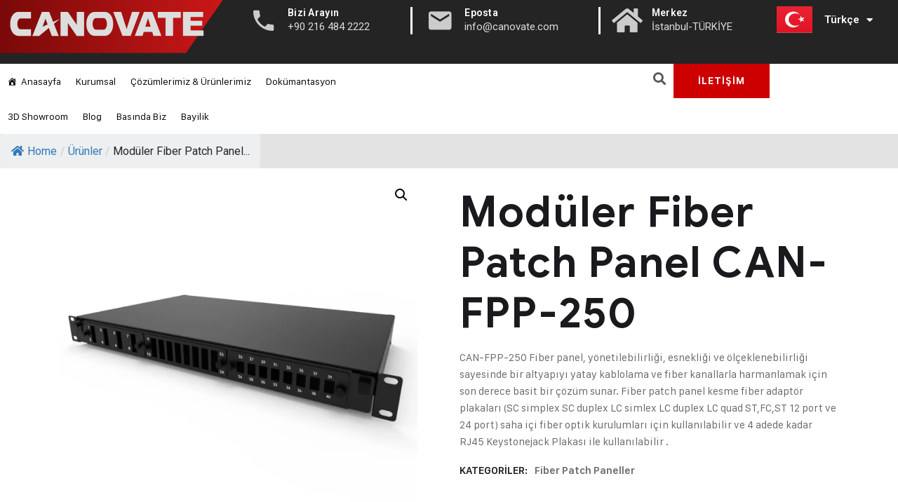

--- FILE ---
content_type: text/html; charset=UTF-8
request_url: https://canovate.com/product/moduler-fiber-patch-panel-can-fpp-250/
body_size: 29857
content:
<!DOCTYPE html>
<html lang="tr-TR">
<head>
	<meta charset="UTF-8">
	<meta name="viewport" content="width=device-width, initial-scale=1.0, viewport-fit=cover" />		    <meta name='robots' content='index, follow, max-image-preview:large, max-snippet:-1, max-video-preview:-1' />
<script id="cookieyes" type="text/javascript" src="https://cdn-cookieyes.com/client_data/1de0dbf68737d003fcbcfd9d/script.js"></script><link rel="alternate" href="https://canovate.com/product/moduler-fiber-patch-panel-can-fpp-250/" hreflang="tr" />
<link rel="alternate" href="https://canovate.com/en/product/modular-fiber-patch-panel-can-fpp-250/" hreflang="en" />

	<!-- This site is optimized with the Yoast SEO plugin v23.3 - https://yoast.com/wordpress/plugins/seo/ -->
	<title>Modüler Fiber Patch Panel CAN-FPP-250 - Canovate</title>
	<meta name="description" content="Modüler Fiber Patch Panel CAN-FPP-250" />
	<link rel="canonical" href="https://canovate.com/product/moduler-fiber-patch-panel-can-fpp-250/" />
	<meta property="og:locale" content="tr_TR" />
	<meta property="og:locale:alternate" content="en_US" />
	<meta property="og:type" content="article" />
	<meta property="og:title" content="Modüler Fiber Patch Panel CAN-FPP-250 - Canovate" />
	<meta property="og:description" content="Modüler Fiber Patch Panel CAN-FPP-250" />
	<meta property="og:url" content="https://canovate.com/product/moduler-fiber-patch-panel-can-fpp-250/" />
	<meta property="og:site_name" content="Canovate" />
	<meta property="article:modified_time" content="2024-01-23T13:42:14+00:00" />
	<meta property="og:image" content="https://canovate.com/wp-content/uploads/2023/12/CAN-FPP-250.webp" />
	<meta property="og:image:width" content="1000" />
	<meta property="og:image:height" content="1000" />
	<meta property="og:image:type" content="image/webp" />
	<meta name="twitter:card" content="summary_large_image" />
	<meta name="twitter:label1" content="Tahmini okuma süresi" />
	<meta name="twitter:data1" content="1 dakika" />
	<script type="application/ld+json" class="yoast-schema-graph">{"@context":"https://schema.org","@graph":[{"@type":"WebPage","@id":"https://canovate.com/product/moduler-fiber-patch-panel-can-fpp-250/","url":"https://canovate.com/product/moduler-fiber-patch-panel-can-fpp-250/","name":"Modüler Fiber Patch Panel CAN-FPP-250 - Canovate","isPartOf":{"@id":"https://canovate.com/#website"},"primaryImageOfPage":{"@id":"https://canovate.com/product/moduler-fiber-patch-panel-can-fpp-250/#primaryimage"},"image":{"@id":"https://canovate.com/product/moduler-fiber-patch-panel-can-fpp-250/#primaryimage"},"thumbnailUrl":"https://canovate.com/wp-content/uploads/2023/12/CAN-FPP-250.webp","datePublished":"2021-12-25T17:23:23+00:00","dateModified":"2024-01-23T13:42:14+00:00","description":"Modüler Fiber Patch Panel CAN-FPP-250","breadcrumb":{"@id":"https://canovate.com/product/moduler-fiber-patch-panel-can-fpp-250/#breadcrumb"},"inLanguage":"tr","potentialAction":[{"@type":"ReadAction","target":["https://canovate.com/product/moduler-fiber-patch-panel-can-fpp-250/"]}]},{"@type":"ImageObject","inLanguage":"tr","@id":"https://canovate.com/product/moduler-fiber-patch-panel-can-fpp-250/#primaryimage","url":"https://canovate.com/wp-content/uploads/2023/12/CAN-FPP-250.webp","contentUrl":"https://canovate.com/wp-content/uploads/2023/12/CAN-FPP-250.webp","width":1000,"height":1000},{"@type":"BreadcrumbList","@id":"https://canovate.com/product/moduler-fiber-patch-panel-can-fpp-250/#breadcrumb","itemListElement":[{"@type":"ListItem","position":1,"name":"Home","item":"https://canovate.com/"},{"@type":"ListItem","position":2,"name":"Produits","item":"https://canovate.com/shop/"},{"@type":"ListItem","position":3,"name":"Modüler Fiber Patch Panel CAN-FPP-250"}]},{"@type":"WebSite","@id":"https://canovate.com/#website","url":"https://canovate.com/","name":"Canovate","description":"Yenilikçi ve İleri Teknolojimiz","publisher":{"@id":"https://canovate.com/#organization"},"potentialAction":[{"@type":"SearchAction","target":{"@type":"EntryPoint","urlTemplate":"https://canovate.com/?s={search_term_string}"},"query-input":"required name=search_term_string"}],"inLanguage":"tr"},{"@type":"Organization","@id":"https://canovate.com/#organization","name":"Canovate","url":"https://canovate.com/","logo":{"@type":"ImageObject","inLanguage":"tr","@id":"https://canovate.com/#/schema/logo/image/","url":"https://canovate.com/wp-content/uploads/2020/04/Beyaz-Canovate-Logo.png","contentUrl":"https://canovate.com/wp-content/uploads/2020/04/Beyaz-Canovate-Logo.png","width":1000,"height":220,"caption":"Canovate"},"image":{"@id":"https://canovate.com/#/schema/logo/image/"},"sameAs":["https://www.linkedin.com/company/canovate-group/","https://www.youtube.com/channel/UCqQWRc6CgMUJ3hRCAJ5Nn7w","https://www.instagram.com/canovate_electronics/"]}]}</script>
	<!-- / Yoast SEO plugin. -->


<link rel='dns-prefetch' href='//fonts.googleapis.com' />
<link rel="alternate" type="application/rss+xml" title="Canovate &raquo; akışı" href="https://canovate.com/feed/" />
<link rel="alternate" type="application/rss+xml" title="Canovate &raquo; yorum akışı" href="https://canovate.com/comments/feed/" />
<script type="text/javascript">
/* <![CDATA[ */
window._wpemojiSettings = {"baseUrl":"https:\/\/s.w.org\/images\/core\/emoji\/15.0.3\/72x72\/","ext":".png","svgUrl":"https:\/\/s.w.org\/images\/core\/emoji\/15.0.3\/svg\/","svgExt":".svg","source":{"concatemoji":"https:\/\/canovate.com\/wp-includes\/js\/wp-emoji-release.min.js?ver=6.6.1"}};
/*! This file is auto-generated */
!function(i,n){var o,s,e;function c(e){try{var t={supportTests:e,timestamp:(new Date).valueOf()};sessionStorage.setItem(o,JSON.stringify(t))}catch(e){}}function p(e,t,n){e.clearRect(0,0,e.canvas.width,e.canvas.height),e.fillText(t,0,0);var t=new Uint32Array(e.getImageData(0,0,e.canvas.width,e.canvas.height).data),r=(e.clearRect(0,0,e.canvas.width,e.canvas.height),e.fillText(n,0,0),new Uint32Array(e.getImageData(0,0,e.canvas.width,e.canvas.height).data));return t.every(function(e,t){return e===r[t]})}function u(e,t,n){switch(t){case"flag":return n(e,"\ud83c\udff3\ufe0f\u200d\u26a7\ufe0f","\ud83c\udff3\ufe0f\u200b\u26a7\ufe0f")?!1:!n(e,"\ud83c\uddfa\ud83c\uddf3","\ud83c\uddfa\u200b\ud83c\uddf3")&&!n(e,"\ud83c\udff4\udb40\udc67\udb40\udc62\udb40\udc65\udb40\udc6e\udb40\udc67\udb40\udc7f","\ud83c\udff4\u200b\udb40\udc67\u200b\udb40\udc62\u200b\udb40\udc65\u200b\udb40\udc6e\u200b\udb40\udc67\u200b\udb40\udc7f");case"emoji":return!n(e,"\ud83d\udc26\u200d\u2b1b","\ud83d\udc26\u200b\u2b1b")}return!1}function f(e,t,n){var r="undefined"!=typeof WorkerGlobalScope&&self instanceof WorkerGlobalScope?new OffscreenCanvas(300,150):i.createElement("canvas"),a=r.getContext("2d",{willReadFrequently:!0}),o=(a.textBaseline="top",a.font="600 32px Arial",{});return e.forEach(function(e){o[e]=t(a,e,n)}),o}function t(e){var t=i.createElement("script");t.src=e,t.defer=!0,i.head.appendChild(t)}"undefined"!=typeof Promise&&(o="wpEmojiSettingsSupports",s=["flag","emoji"],n.supports={everything:!0,everythingExceptFlag:!0},e=new Promise(function(e){i.addEventListener("DOMContentLoaded",e,{once:!0})}),new Promise(function(t){var n=function(){try{var e=JSON.parse(sessionStorage.getItem(o));if("object"==typeof e&&"number"==typeof e.timestamp&&(new Date).valueOf()<e.timestamp+604800&&"object"==typeof e.supportTests)return e.supportTests}catch(e){}return null}();if(!n){if("undefined"!=typeof Worker&&"undefined"!=typeof OffscreenCanvas&&"undefined"!=typeof URL&&URL.createObjectURL&&"undefined"!=typeof Blob)try{var e="postMessage("+f.toString()+"("+[JSON.stringify(s),u.toString(),p.toString()].join(",")+"));",r=new Blob([e],{type:"text/javascript"}),a=new Worker(URL.createObjectURL(r),{name:"wpTestEmojiSupports"});return void(a.onmessage=function(e){c(n=e.data),a.terminate(),t(n)})}catch(e){}c(n=f(s,u,p))}t(n)}).then(function(e){for(var t in e)n.supports[t]=e[t],n.supports.everything=n.supports.everything&&n.supports[t],"flag"!==t&&(n.supports.everythingExceptFlag=n.supports.everythingExceptFlag&&n.supports[t]);n.supports.everythingExceptFlag=n.supports.everythingExceptFlag&&!n.supports.flag,n.DOMReady=!1,n.readyCallback=function(){n.DOMReady=!0}}).then(function(){return e}).then(function(){var e;n.supports.everything||(n.readyCallback(),(e=n.source||{}).concatemoji?t(e.concatemoji):e.wpemoji&&e.twemoji&&(t(e.twemoji),t(e.wpemoji)))}))}((window,document),window._wpemojiSettings);
/* ]]> */
</script>
<link rel='stylesheet' id='hfe-widgets-style-css' href='https://canovate.com/wp-content/plugins/header-footer-elementor/inc/widgets-css/frontend.css?ver=1.6.44' type='text/css' media='all' />
<style id='wp-emoji-styles-inline-css' type='text/css'>

	img.wp-smiley, img.emoji {
		display: inline !important;
		border: none !important;
		box-shadow: none !important;
		height: 1em !important;
		width: 1em !important;
		margin: 0 0.07em !important;
		vertical-align: -0.1em !important;
		background: none !important;
		padding: 0 !important;
	}
</style>
<link rel='stylesheet' id='wp-block-library-css' href='https://canovate.com/wp-includes/css/dist/block-library/style.min.css?ver=6.6.1' type='text/css' media='all' />
<style id='classic-theme-styles-inline-css' type='text/css'>
/*! This file is auto-generated */
.wp-block-button__link{color:#fff;background-color:#32373c;border-radius:9999px;box-shadow:none;text-decoration:none;padding:calc(.667em + 2px) calc(1.333em + 2px);font-size:1.125em}.wp-block-file__button{background:#32373c;color:#fff;text-decoration:none}
</style>
<style id='global-styles-inline-css' type='text/css'>
:root{--wp--preset--aspect-ratio--square: 1;--wp--preset--aspect-ratio--4-3: 4/3;--wp--preset--aspect-ratio--3-4: 3/4;--wp--preset--aspect-ratio--3-2: 3/2;--wp--preset--aspect-ratio--2-3: 2/3;--wp--preset--aspect-ratio--16-9: 16/9;--wp--preset--aspect-ratio--9-16: 9/16;--wp--preset--color--black: #000000;--wp--preset--color--cyan-bluish-gray: #abb8c3;--wp--preset--color--white: #ffffff;--wp--preset--color--pale-pink: #f78da7;--wp--preset--color--vivid-red: #cf2e2e;--wp--preset--color--luminous-vivid-orange: #ff6900;--wp--preset--color--luminous-vivid-amber: #fcb900;--wp--preset--color--light-green-cyan: #7bdcb5;--wp--preset--color--vivid-green-cyan: #00d084;--wp--preset--color--pale-cyan-blue: #8ed1fc;--wp--preset--color--vivid-cyan-blue: #0693e3;--wp--preset--color--vivid-purple: #9b51e0;--wp--preset--gradient--vivid-cyan-blue-to-vivid-purple: linear-gradient(135deg,rgba(6,147,227,1) 0%,rgb(155,81,224) 100%);--wp--preset--gradient--light-green-cyan-to-vivid-green-cyan: linear-gradient(135deg,rgb(122,220,180) 0%,rgb(0,208,130) 100%);--wp--preset--gradient--luminous-vivid-amber-to-luminous-vivid-orange: linear-gradient(135deg,rgba(252,185,0,1) 0%,rgba(255,105,0,1) 100%);--wp--preset--gradient--luminous-vivid-orange-to-vivid-red: linear-gradient(135deg,rgba(255,105,0,1) 0%,rgb(207,46,46) 100%);--wp--preset--gradient--very-light-gray-to-cyan-bluish-gray: linear-gradient(135deg,rgb(238,238,238) 0%,rgb(169,184,195) 100%);--wp--preset--gradient--cool-to-warm-spectrum: linear-gradient(135deg,rgb(74,234,220) 0%,rgb(151,120,209) 20%,rgb(207,42,186) 40%,rgb(238,44,130) 60%,rgb(251,105,98) 80%,rgb(254,248,76) 100%);--wp--preset--gradient--blush-light-purple: linear-gradient(135deg,rgb(255,206,236) 0%,rgb(152,150,240) 100%);--wp--preset--gradient--blush-bordeaux: linear-gradient(135deg,rgb(254,205,165) 0%,rgb(254,45,45) 50%,rgb(107,0,62) 100%);--wp--preset--gradient--luminous-dusk: linear-gradient(135deg,rgb(255,203,112) 0%,rgb(199,81,192) 50%,rgb(65,88,208) 100%);--wp--preset--gradient--pale-ocean: linear-gradient(135deg,rgb(255,245,203) 0%,rgb(182,227,212) 50%,rgb(51,167,181) 100%);--wp--preset--gradient--electric-grass: linear-gradient(135deg,rgb(202,248,128) 0%,rgb(113,206,126) 100%);--wp--preset--gradient--midnight: linear-gradient(135deg,rgb(2,3,129) 0%,rgb(40,116,252) 100%);--wp--preset--font-size--small: 13px;--wp--preset--font-size--medium: 20px;--wp--preset--font-size--large: 36px;--wp--preset--font-size--x-large: 42px;--wp--preset--font-family--inter: "Inter", sans-serif;--wp--preset--font-family--cardo: Cardo;--wp--preset--spacing--20: 0.44rem;--wp--preset--spacing--30: 0.67rem;--wp--preset--spacing--40: 1rem;--wp--preset--spacing--50: 1.5rem;--wp--preset--spacing--60: 2.25rem;--wp--preset--spacing--70: 3.38rem;--wp--preset--spacing--80: 5.06rem;--wp--preset--shadow--natural: 6px 6px 9px rgba(0, 0, 0, 0.2);--wp--preset--shadow--deep: 12px 12px 50px rgba(0, 0, 0, 0.4);--wp--preset--shadow--sharp: 6px 6px 0px rgba(0, 0, 0, 0.2);--wp--preset--shadow--outlined: 6px 6px 0px -3px rgba(255, 255, 255, 1), 6px 6px rgba(0, 0, 0, 1);--wp--preset--shadow--crisp: 6px 6px 0px rgba(0, 0, 0, 1);}:where(.is-layout-flex){gap: 0.5em;}:where(.is-layout-grid){gap: 0.5em;}body .is-layout-flex{display: flex;}.is-layout-flex{flex-wrap: wrap;align-items: center;}.is-layout-flex > :is(*, div){margin: 0;}body .is-layout-grid{display: grid;}.is-layout-grid > :is(*, div){margin: 0;}:where(.wp-block-columns.is-layout-flex){gap: 2em;}:where(.wp-block-columns.is-layout-grid){gap: 2em;}:where(.wp-block-post-template.is-layout-flex){gap: 1.25em;}:where(.wp-block-post-template.is-layout-grid){gap: 1.25em;}.has-black-color{color: var(--wp--preset--color--black) !important;}.has-cyan-bluish-gray-color{color: var(--wp--preset--color--cyan-bluish-gray) !important;}.has-white-color{color: var(--wp--preset--color--white) !important;}.has-pale-pink-color{color: var(--wp--preset--color--pale-pink) !important;}.has-vivid-red-color{color: var(--wp--preset--color--vivid-red) !important;}.has-luminous-vivid-orange-color{color: var(--wp--preset--color--luminous-vivid-orange) !important;}.has-luminous-vivid-amber-color{color: var(--wp--preset--color--luminous-vivid-amber) !important;}.has-light-green-cyan-color{color: var(--wp--preset--color--light-green-cyan) !important;}.has-vivid-green-cyan-color{color: var(--wp--preset--color--vivid-green-cyan) !important;}.has-pale-cyan-blue-color{color: var(--wp--preset--color--pale-cyan-blue) !important;}.has-vivid-cyan-blue-color{color: var(--wp--preset--color--vivid-cyan-blue) !important;}.has-vivid-purple-color{color: var(--wp--preset--color--vivid-purple) !important;}.has-black-background-color{background-color: var(--wp--preset--color--black) !important;}.has-cyan-bluish-gray-background-color{background-color: var(--wp--preset--color--cyan-bluish-gray) !important;}.has-white-background-color{background-color: var(--wp--preset--color--white) !important;}.has-pale-pink-background-color{background-color: var(--wp--preset--color--pale-pink) !important;}.has-vivid-red-background-color{background-color: var(--wp--preset--color--vivid-red) !important;}.has-luminous-vivid-orange-background-color{background-color: var(--wp--preset--color--luminous-vivid-orange) !important;}.has-luminous-vivid-amber-background-color{background-color: var(--wp--preset--color--luminous-vivid-amber) !important;}.has-light-green-cyan-background-color{background-color: var(--wp--preset--color--light-green-cyan) !important;}.has-vivid-green-cyan-background-color{background-color: var(--wp--preset--color--vivid-green-cyan) !important;}.has-pale-cyan-blue-background-color{background-color: var(--wp--preset--color--pale-cyan-blue) !important;}.has-vivid-cyan-blue-background-color{background-color: var(--wp--preset--color--vivid-cyan-blue) !important;}.has-vivid-purple-background-color{background-color: var(--wp--preset--color--vivid-purple) !important;}.has-black-border-color{border-color: var(--wp--preset--color--black) !important;}.has-cyan-bluish-gray-border-color{border-color: var(--wp--preset--color--cyan-bluish-gray) !important;}.has-white-border-color{border-color: var(--wp--preset--color--white) !important;}.has-pale-pink-border-color{border-color: var(--wp--preset--color--pale-pink) !important;}.has-vivid-red-border-color{border-color: var(--wp--preset--color--vivid-red) !important;}.has-luminous-vivid-orange-border-color{border-color: var(--wp--preset--color--luminous-vivid-orange) !important;}.has-luminous-vivid-amber-border-color{border-color: var(--wp--preset--color--luminous-vivid-amber) !important;}.has-light-green-cyan-border-color{border-color: var(--wp--preset--color--light-green-cyan) !important;}.has-vivid-green-cyan-border-color{border-color: var(--wp--preset--color--vivid-green-cyan) !important;}.has-pale-cyan-blue-border-color{border-color: var(--wp--preset--color--pale-cyan-blue) !important;}.has-vivid-cyan-blue-border-color{border-color: var(--wp--preset--color--vivid-cyan-blue) !important;}.has-vivid-purple-border-color{border-color: var(--wp--preset--color--vivid-purple) !important;}.has-vivid-cyan-blue-to-vivid-purple-gradient-background{background: var(--wp--preset--gradient--vivid-cyan-blue-to-vivid-purple) !important;}.has-light-green-cyan-to-vivid-green-cyan-gradient-background{background: var(--wp--preset--gradient--light-green-cyan-to-vivid-green-cyan) !important;}.has-luminous-vivid-amber-to-luminous-vivid-orange-gradient-background{background: var(--wp--preset--gradient--luminous-vivid-amber-to-luminous-vivid-orange) !important;}.has-luminous-vivid-orange-to-vivid-red-gradient-background{background: var(--wp--preset--gradient--luminous-vivid-orange-to-vivid-red) !important;}.has-very-light-gray-to-cyan-bluish-gray-gradient-background{background: var(--wp--preset--gradient--very-light-gray-to-cyan-bluish-gray) !important;}.has-cool-to-warm-spectrum-gradient-background{background: var(--wp--preset--gradient--cool-to-warm-spectrum) !important;}.has-blush-light-purple-gradient-background{background: var(--wp--preset--gradient--blush-light-purple) !important;}.has-blush-bordeaux-gradient-background{background: var(--wp--preset--gradient--blush-bordeaux) !important;}.has-luminous-dusk-gradient-background{background: var(--wp--preset--gradient--luminous-dusk) !important;}.has-pale-ocean-gradient-background{background: var(--wp--preset--gradient--pale-ocean) !important;}.has-electric-grass-gradient-background{background: var(--wp--preset--gradient--electric-grass) !important;}.has-midnight-gradient-background{background: var(--wp--preset--gradient--midnight) !important;}.has-small-font-size{font-size: var(--wp--preset--font-size--small) !important;}.has-medium-font-size{font-size: var(--wp--preset--font-size--medium) !important;}.has-large-font-size{font-size: var(--wp--preset--font-size--large) !important;}.has-x-large-font-size{font-size: var(--wp--preset--font-size--x-large) !important;}
:where(.wp-block-post-template.is-layout-flex){gap: 1.25em;}:where(.wp-block-post-template.is-layout-grid){gap: 1.25em;}
:where(.wp-block-columns.is-layout-flex){gap: 2em;}:where(.wp-block-columns.is-layout-grid){gap: 2em;}
:root :where(.wp-block-pullquote){font-size: 1.5em;line-height: 1.6;}
</style>
<link rel='stylesheet' id='pb_animate-css' href='https://canovate.com/wp-content/plugins/ays-popup-box/public/css/animate.css?ver=4.7.8' type='text/css' media='all' />
<link rel='stylesheet' id='flexy-breadcrumb-css' href='https://canovate.com/wp-content/plugins/flexy-breadcrumb/public/css/flexy-breadcrumb-public.css?ver=1.2.1' type='text/css' media='all' />
<link rel='stylesheet' id='flexy-breadcrumb-font-awesome-css' href='https://canovate.com/wp-content/plugins/flexy-breadcrumb/public/css/font-awesome.min.css?ver=4.7.0' type='text/css' media='all' />
<link rel='stylesheet' id='lcb-main-css-css' href='https://canovate.com/wp-content/plugins/liquid-custom-builder/assets/css/main.css?ver=1.0.0' type='text/css' media='all' />
<link rel='stylesheet' id='progressbar-lib-css-css' href='https://canovate.com/wp-content/plugins/liquid-custom-builder/assets/css/lib/progressbar.min.css?ver=0.7.1' type='text/css' media='all' />
<link rel='stylesheet' id='oc-css-css' href='https://canovate.com/wp-content/plugins/liquid-custom-builder/assets/css/lib/owl.carousel.min.css?ver=2.2.1' type='text/css' media='all' />
<link rel='stylesheet' id='slick-css-css' href='https://canovate.com/wp-content/plugins/liquid-custom-builder/assets/css/lib/slick.css?ver=1.8.1' type='text/css' media='all' />
<link rel='stylesheet' id='my-chat-style-css' href='https://canovate.com/wp-content/plugins/my-chat-plugin/css/chat-style.css?ver=6.6.1' type='text/css' media='all' />
<link rel='stylesheet' id='photoswipe-css' href='https://canovate.com/wp-content/plugins/woocommerce/assets/css/photoswipe/photoswipe.min.css?ver=9.2.3' type='text/css' media='all' />
<link rel='stylesheet' id='photoswipe-default-skin-css' href='https://canovate.com/wp-content/plugins/woocommerce/assets/css/photoswipe/default-skin/default-skin.min.css?ver=9.2.3' type='text/css' media='all' />
<link rel='stylesheet' id='woocommerce-layout-css' href='https://canovate.com/wp-content/plugins/woocommerce/assets/css/woocommerce-layout.css?ver=9.2.3' type='text/css' media='all' />
<link rel='stylesheet' id='woocommerce-smallscreen-css' href='https://canovate.com/wp-content/plugins/woocommerce/assets/css/woocommerce-smallscreen.css?ver=9.2.3' type='text/css' media='only screen and (max-width: 768px)' />
<link rel='stylesheet' id='woocommerce-general-css' href='https://canovate.com/wp-content/plugins/woocommerce/assets/css/woocommerce.css?ver=9.2.3' type='text/css' media='all' />
<style id='woocommerce-inline-inline-css' type='text/css'>
.woocommerce form .form-row .required { visibility: visible; }
</style>
<link rel='stylesheet' id='hfe-style-css' href='https://canovate.com/wp-content/plugins/header-footer-elementor/assets/css/header-footer-elementor.css?ver=1.6.44' type='text/css' media='all' />
<link rel='stylesheet' id='elementor-icons-css' href='https://canovate.com/wp-content/plugins/elementor/assets/lib/eicons/css/elementor-icons.min.css?ver=5.31.0' type='text/css' media='all' />
<link rel='stylesheet' id='elementor-frontend-css' href='https://canovate.com/wp-content/uploads/elementor/css/custom-frontend.min.css?ver=1730806582' type='text/css' media='all' />
<link rel='stylesheet' id='swiper-css' href='https://canovate.com/wp-content/plugins/elementor/assets/lib/swiper/v8/css/swiper.min.css?ver=8.4.5' type='text/css' media='all' />
<link rel='stylesheet' id='e-swiper-css' href='https://canovate.com/wp-content/plugins/elementor/assets/css/conditionals/e-swiper.min.css?ver=3.24.7' type='text/css' media='all' />
<link rel='stylesheet' id='elementor-post-13890-css' href='https://canovate.com/wp-content/uploads/elementor/css/post-13890.css?ver=1730806583' type='text/css' media='all' />
<link rel='stylesheet' id='elementor-pro-css' href='https://canovate.com/wp-content/uploads/elementor/css/custom-pro-frontend.min.css?ver=1730806583' type='text/css' media='all' />
<link rel='stylesheet' id='font-awesome-5-all-css' href='https://canovate.com/wp-content/plugins/elementor/assets/lib/font-awesome/css/all.min.css?ver=3.24.7' type='text/css' media='all' />
<link rel='stylesheet' id='font-awesome-4-shim-css' href='https://canovate.com/wp-content/plugins/elementor/assets/lib/font-awesome/css/v4-shims.min.css?ver=3.24.7' type='text/css' media='all' />
<link rel='stylesheet' id='elementor-global-css' href='https://canovate.com/wp-content/uploads/elementor/css/global.css?ver=1730806587' type='text/css' media='all' />
<link rel='stylesheet' id='dashicons-css' href='https://canovate.com/wp-includes/css/dashicons.min.css?ver=6.6.1' type='text/css' media='all' />
<link rel='stylesheet' id='font-awesome-css' href='https://canovate.com/wp-content/plugins/elementor/assets/lib/font-awesome/css/font-awesome.min.css?ver=4.7.0' type='text/css' media='all' />
<link rel='stylesheet' id='simple-line-icons-wl-css' href='https://canovate.com/wp-content/plugins/woolentor-addons/assets/css/simple-line-icons.css?ver=2.9.6' type='text/css' media='all' />
<link rel='stylesheet' id='htflexboxgrid-css' href='https://canovate.com/wp-content/plugins/woolentor-addons/assets/css/htflexboxgrid.css?ver=2.9.6' type='text/css' media='all' />
<link rel='stylesheet' id='slick-css' href='https://canovate.com/wp-content/plugins/woolentor-addons/assets/css/slick.css?ver=2.9.6' type='text/css' media='all' />
<link rel='stylesheet' id='woolentor-widgets-css' href='https://canovate.com/wp-content/plugins/woolentor-addons/assets/css/woolentor-widgets.css?ver=2.9.6' type='text/css' media='all' />
<link rel='stylesheet' id='woolentor-quickview-css' href='https://canovate.com/wp-content/plugins/woolentor-addons/includes/modules/quickview/assets/css/frontend.css?ver=2.9.6' type='text/css' media='all' />
<link rel='stylesheet' id='bootstrap-css' href='https://canovate.com/wp-content/themes/steeler/assets/css/bootstrap.min.css?ver=4.0.0' type='text/css' media='all' />
<link rel='stylesheet' id='font-awesome5-css' href='https://canovate.com/wp-content/themes/steeler/assets/css/font-awesome5.min.css?ver=5.8.0' type='text/css' media='all' />
<link rel='stylesheet' id='font-material-css' href='https://canovate.com/wp-content/themes/steeler/assets/css/font-material.min.css?ver=2.2.0' type='text/css' media='all' />
<link rel='stylesheet' id='flaticon-css' href='https://canovate.com/wp-content/themes/steeler/assets/css/flaticon.css?ver=1.0.0' type='text/css' media='all' />
<link rel='stylesheet' id='icofont-css' href='https://canovate.com/wp-content/themes/steeler/assets/css/icofont.min.css?ver=1.0.1' type='text/css' media='all' />
<link rel='stylesheet' id='magnific-popup-css' href='https://canovate.com/wp-content/plugins/woolentor-addons/assets/lib/css/magnific-popup.css?ver=2.9.6' type='text/css' media='all' />
<link rel='stylesheet' id='animate-css' href='https://canovate.com/wp-content/themes/steeler/assets/css/animate.css?ver=1.0.0' type='text/css' media='all' />
<link rel='stylesheet' id='steeler-theme-css' href='https://canovate.com/wp-content/themes/steeler/assets/css/theme.css?ver=1.3' type='text/css' media='all' />
<style id='steeler-theme-inline-css' type='text/css'>
@media screen and(max-width:991px){}@media screen and(min-width:992px){}
</style>
<link rel='stylesheet' id='steeler-style-css' href='https://canovate.com/wp-content/themes/steeler/style.css?ver=6.6.1' type='text/css' media='all' />
<link rel='stylesheet' id='steeler-google-fonts-css' href='https://fonts.googleapis.com/css?display=swap&#038;family=Roboto%3A300%2C400%2C400i%2C500%2C500i%2C700%2C700i&#038;subset=latin%2Clatin-ext&#038;ver=6.6.1' type='text/css' media='all' />
<link rel='stylesheet' id='elementor-post-22625-css' href='https://canovate.com/wp-content/uploads/elementor/css/post-22625.css?ver=1730806589' type='text/css' media='all' />
<link rel='stylesheet' id='elementor-post-22118-css' href='https://canovate.com/wp-content/uploads/elementor/css/post-22118.css?ver=1730806590' type='text/css' media='all' />
<link rel='stylesheet' id='hfe-icons-list-css' href='https://canovate.com/wp-content/plugins/elementor/assets/css/widget-icon-list.min.css?ver=3.24.3' type='text/css' media='all' />
<link rel='stylesheet' id='hfe-social-icons-css' href='https://canovate.com/wp-content/plugins/elementor/assets/css/widget-social-icons.min.css?ver=3.24.0' type='text/css' media='all' />
<link rel='stylesheet' id='hfe-social-share-icons-brands-css' href='https://canovate.com/wp-content/plugins/elementor/assets/lib/font-awesome/css/brands.css?ver=5.15.3' type='text/css' media='all' />
<link rel='stylesheet' id='hfe-social-share-icons-fontawesome-css' href='https://canovate.com/wp-content/plugins/elementor/assets/lib/font-awesome/css/fontawesome.css?ver=5.15.3' type='text/css' media='all' />
<link rel='stylesheet' id='hfe-nav-menu-icons-css' href='https://canovate.com/wp-content/plugins/elementor/assets/lib/font-awesome/css/solid.css?ver=5.15.3' type='text/css' media='all' />
<link rel='stylesheet' id='hfe-widget-blockquote-css' href='https://canovate.com/wp-content/plugins/elementor-pro/assets/css/widget-blockquote.min.css?ver=3.25.0' type='text/css' media='all' />
<link rel='stylesheet' id='google-fonts-1-css' href='https://fonts.googleapis.com/css?family=Roboto%3A100%2C100italic%2C200%2C200italic%2C300%2C300italic%2C400%2C400italic%2C500%2C500italic%2C600%2C600italic%2C700%2C700italic%2C800%2C800italic%2C900%2C900italic%7CRoboto+Slab%3A100%2C100italic%2C200%2C200italic%2C300%2C300italic%2C400%2C400italic%2C500%2C500italic%2C600%2C600italic%2C700%2C700italic%2C800%2C800italic%2C900%2C900italic&#038;display=auto&#038;subset=latin-ext&#038;ver=6.6.1' type='text/css' media='all' />
<link rel='stylesheet' id='elementor-icons-shared-0-css' href='https://canovate.com/wp-content/plugins/elementor/assets/lib/font-awesome/css/fontawesome.min.css?ver=5.15.3' type='text/css' media='all' />
<link rel='stylesheet' id='elementor-icons-fa-solid-css' href='https://canovate.com/wp-content/plugins/elementor/assets/lib/font-awesome/css/solid.min.css?ver=5.15.3' type='text/css' media='all' />
<link rel='stylesheet' id='elementor-icons-fa-brands-css' href='https://canovate.com/wp-content/plugins/elementor/assets/lib/font-awesome/css/brands.min.css?ver=5.15.3' type='text/css' media='all' />
<link rel="preconnect" href="https://fonts.gstatic.com/" crossorigin><script type="text/template" id="tmpl-variation-template">
	<div class="woocommerce-variation-description">{{{ data.variation.variation_description }}}</div>
	<div class="woocommerce-variation-price">{{{ data.variation.price_html }}}</div>
	<div class="woocommerce-variation-availability">{{{ data.variation.availability_html }}}</div>
</script>
<script type="text/template" id="tmpl-unavailable-variation-template">
	<p>Maalesef, bu ürün mevcut değil. Lütfen farklı bir kombinasyon seçin.</p>
</script>
<script type="text/javascript" src="https://canovate.com/wp-includes/js/jquery/jquery.min.js?ver=3.7.1" id="jquery-core-js"></script>
<script type="text/javascript" src="https://canovate.com/wp-includes/js/jquery/jquery-migrate.min.js?ver=3.4.1" id="jquery-migrate-js"></script>
<script type="text/javascript" id="ays-pb-js-extra">
/* <![CDATA[ */
var pbLocalizeObj = {"ajax":"https:\/\/canovate.com\/wp-admin\/admin-ajax.php","seconds":"seconds","thisWillClose":"This will close in","icons":{"close_icon":"<svg class=\"ays_pb_material_close_icon\" xmlns=\"https:\/\/www.w3.org\/2000\/svg\" height=\"36px\" viewBox=\"0 0 24 24\" width=\"36px\" fill=\"#000000\" alt=\"Pop-up Close\"><path d=\"M0 0h24v24H0z\" fill=\"none\"\/><path d=\"M19 6.41L17.59 5 12 10.59 6.41 5 5 6.41 10.59 12 5 17.59 6.41 19 12 13.41 17.59 19 19 17.59 13.41 12z\"\/><\/svg>","close_circle_icon":"<svg class=\"ays_pb_material_close_circle_icon\" xmlns=\"https:\/\/www.w3.org\/2000\/svg\" height=\"24\" viewBox=\"0 0 24 24\" width=\"36\" alt=\"Pop-up Close\"><path d=\"M0 0h24v24H0z\" fill=\"none\"\/><path d=\"M12 2C6.47 2 2 6.47 2 12s4.47 10 10 10 10-4.47 10-10S17.53 2 12 2zm5 13.59L15.59 17 12 13.41 8.41 17 7 15.59 10.59 12 7 8.41 8.41 7 12 10.59 15.59 7 17 8.41 13.41 12 17 15.59z\"\/><\/svg>","volume_up_icon":"<svg class=\"ays_pb_fa_volume\" xmlns=\"https:\/\/www.w3.org\/2000\/svg\" height=\"24\" viewBox=\"0 0 24 24\" width=\"36\"><path d=\"M0 0h24v24H0z\" fill=\"none\"\/><path d=\"M3 9v6h4l5 5V4L7 9H3zm13.5 3c0-1.77-1.02-3.29-2.5-4.03v8.05c1.48-.73 2.5-2.25 2.5-4.02zM14 3.23v2.06c2.89.86 5 3.54 5 6.71s-2.11 5.85-5 6.71v2.06c4.01-.91 7-4.49 7-8.77s-2.99-7.86-7-8.77z\"\/><\/svg>","volume_mute_icon":"<svg xmlns=\"https:\/\/www.w3.org\/2000\/svg\" height=\"24\" viewBox=\"0 0 24 24\" width=\"24\"><path d=\"M0 0h24v24H0z\" fill=\"none\"\/><path d=\"M7 9v6h4l5 5V4l-5 5H7z\"\/><\/svg>"}};
/* ]]> */
</script>
<script type="text/javascript" src="https://canovate.com/wp-content/plugins/ays-popup-box/public/js/ays-pb-public.js?ver=4.7.8" id="ays-pb-js"></script>
<script type="text/javascript" src="https://canovate.com/wp-content/plugins/liquid-custom-builder/assets/js/main.js?ver=1.0.0" id="lcb-main-js-js"></script>
<script type="text/javascript" src="https://canovate.com/wp-content/plugins/woocommerce/assets/js/js-cookie/js.cookie.min.js?ver=2.1.4-wc.9.2.3" id="js-cookie-js" defer="defer" data-wp-strategy="defer"></script>
<script type="text/javascript" id="wc-cart-fragments-js-extra">
/* <![CDATA[ */
var wc_cart_fragments_params = {"ajax_url":"\/wp-admin\/admin-ajax.php","wc_ajax_url":"\/?wc-ajax=%%endpoint%%","cart_hash_key":"wc_cart_hash_65ef9c102eb3c958a501337c016affd8","fragment_name":"wc_fragments_65ef9c102eb3c958a501337c016affd8","request_timeout":"5000"};
/* ]]> */
</script>
<script type="text/javascript" src="https://canovate.com/wp-content/plugins/woocommerce/assets/js/frontend/cart-fragments.min.js?ver=9.2.3" id="wc-cart-fragments-js" defer="defer" data-wp-strategy="defer"></script>
<script type="text/javascript" src="https://canovate.com/wp-content/plugins/woocommerce/assets/js/photoswipe/photoswipe.min.js?ver=4.1.1-wc.9.2.3" id="photoswipe-js" data-wp-strategy="defer"></script>
<script type="text/javascript" src="https://canovate.com/wp-content/plugins/woocommerce/assets/js/jquery-blockui/jquery.blockUI.min.js?ver=2.7.0-wc.9.2.3" id="jquery-blockui-js" data-wp-strategy="defer"></script>
<script type="text/javascript" id="woocommerce-js-extra">
/* <![CDATA[ */
var woocommerce_params = {"ajax_url":"\/wp-admin\/admin-ajax.php","wc_ajax_url":"\/?wc-ajax=%%endpoint%%"};
/* ]]> */
</script>
<script type="text/javascript" src="https://canovate.com/wp-content/plugins/woocommerce/assets/js/frontend/woocommerce.min.js?ver=9.2.3" id="woocommerce-js" defer="defer" data-wp-strategy="defer"></script>
<script type="text/javascript" src="https://canovate.com/wp-content/plugins/elementor/assets/lib/font-awesome/js/v4-shims.min.js?ver=3.24.7" id="font-awesome-4-shim-js"></script>
<script type="text/javascript" src="https://canovate.com/wp-includes/js/underscore.min.js?ver=1.13.4" id="underscore-js"></script>
<script type="text/javascript" id="wp-util-js-extra">
/* <![CDATA[ */
var _wpUtilSettings = {"ajax":{"url":"\/wp-admin\/admin-ajax.php"}};
/* ]]> */
</script>
<script type="text/javascript" src="https://canovate.com/wp-includes/js/wp-util.min.js?ver=6.6.1" id="wp-util-js"></script>
<meta name="generator" content="Redux 4.4.18" />
            <style type="text/css">              
                
                /* Background color */
                .fbc-page .fbc-wrap .fbc-items {
                    background-color: #edeff0;
                }
                /* Items font size */
                .fbc-page .fbc-wrap .fbc-items li {
                    font-size: 16px;
                }
                
                /* Items' link color */
                .fbc-page .fbc-wrap .fbc-items li a {
                    color: #337ab7;                    
                }
                
                /* Seprator color */
                .fbc-page .fbc-wrap .fbc-items li .fbc-separator {
                    color: #cccccc;
                }
                
                /* Active item & end-text color */
                .fbc-page .fbc-wrap .fbc-items li.active span,
                .fbc-page .fbc-wrap .fbc-items li .fbc-end-text {
                    color: #27272a;
                    font-size: 16px;
                }
            </style>

            <link rel="icon" type="image/png" href="https://canovate.com/wp-content/uploads/2022/09/favicon-canovate.png"/>	<noscript><style>.woocommerce-product-gallery{ opacity: 1 !important; }</style></noscript>
	<meta name="generator" content="Elementor 3.24.7; features: additional_custom_breakpoints; settings: css_print_method-external, google_font-enabled, font_display-auto">
			<style>
				.e-con.e-parent:nth-of-type(n+4):not(.e-lazyloaded):not(.e-no-lazyload),
				.e-con.e-parent:nth-of-type(n+4):not(.e-lazyloaded):not(.e-no-lazyload) * {
					background-image: none !important;
				}
				@media screen and (max-height: 1024px) {
					.e-con.e-parent:nth-of-type(n+3):not(.e-lazyloaded):not(.e-no-lazyload),
					.e-con.e-parent:nth-of-type(n+3):not(.e-lazyloaded):not(.e-no-lazyload) * {
						background-image: none !important;
					}
				}
				@media screen and (max-height: 640px) {
					.e-con.e-parent:nth-of-type(n+2):not(.e-lazyloaded):not(.e-no-lazyload),
					.e-con.e-parent:nth-of-type(n+2):not(.e-lazyloaded):not(.e-no-lazyload) * {
						background-image: none !important;
					}
				}
			</style>
			<style id='wp-fonts-local' type='text/css'>
@font-face{font-family:Inter;font-style:normal;font-weight:300 900;font-display:fallback;src:url('https://canovate.com/wp-content/plugins/woocommerce/assets/fonts/Inter-VariableFont_slnt,wght.woff2') format('woff2');font-stretch:normal;}
@font-face{font-family:Cardo;font-style:normal;font-weight:400;font-display:fallback;src:url('https://canovate.com/wp-content/plugins/woocommerce/assets/fonts/cardo_normal_400.woff2') format('woff2');}
</style>
		<style type="text/css" id="wp-custom-css">
			.elementor-22625 .elementor-element.elementor-element-eea7def input[type="search"].elementor-search-form__input {
    font-family: "Roboto", Sans-serif;
    font-weight: 400;
	font-size: 30px!important; }

#comments, .comment-respond {
    display: none;
}		</style>
		<style id="cms_theme_options_tr-dynamic-css" title="dynamic-css" class="redux-options-output">a{color:inherit;}a:hover{color:#cd0001;}a:active{color:#cd0001;}</style><style type="text/css">/** Thursday 1st August 2024 09:29:05 UTC (core) **//** THIS FILE IS AUTOMATICALLY GENERATED - DO NOT MAKE MANUAL EDITS! **//** Custom CSS should be added to Mega Menu > Menu Themes > Custom Styling **/.mega-menu-last-modified-1722504545 { content: 'Thursday 1st August 2024 09:29:05 UTC'; }#mega-menu-wrap-primary #mega-menu-primary ul, #mega-menu-wrap-primary #mega-menu-primary li, #mega-menu-wrap-primary #mega-menu-primary p, #mega-menu-wrap-primary #mega-menu-primary img:not(.mega-menu-logo), #mega-menu-wrap-primary #mega-menu-primary div, #mega-menu-wrap-primary #mega-menu-primary a {color: #555;font-family: inherit;font-size: 14px;background: none;border: 0;border-radius: 0;margin: 0;opacity: 1;padding: 0;position: relative;right: auto;top: auto;bottom: auto;left: auto;text-align: left;text-transform: none;vertical-align: baseline;box-shadow: none;list-style-type: none;line-height: 1.7;box-sizing: border-box;float: none;overflow: visible;display: block;min-height: 0;-webkit-transition: none;-moz-transition: none;-o-transition: none;transition: none;text-decoration: none;width: auto;clip: auto;height: auto;outline: none;visibility: inherit;pointer-events: auto;}#mega-menu-wrap-primary #mega-menu-primary ul:before, #mega-menu-wrap-primary #mega-menu-primary li:before, #mega-menu-wrap-primary #mega-menu-primary p:before, #mega-menu-wrap-primary #mega-menu-primary img:not(.mega-menu-logo):before, #mega-menu-wrap-primary #mega-menu-primary div:before, #mega-menu-wrap-primary #mega-menu-primary a:before, #mega-menu-wrap-primary #mega-menu-primary ul:after, #mega-menu-wrap-primary #mega-menu-primary li:after, #mega-menu-wrap-primary #mega-menu-primary p:after, #mega-menu-wrap-primary #mega-menu-primary img:not(.mega-menu-logo):after, #mega-menu-wrap-primary #mega-menu-primary div:after, #mega-menu-wrap-primary #mega-menu-primary a:after {display: none;}#mega-menu-wrap-primary #mega-menu-primary table, #mega-menu-wrap-primary #mega-menu-primary td, #mega-menu-wrap-primary #mega-menu-primary tr, #mega-menu-wrap-primary #mega-menu-primary th {border: 0;margin: 0;padding: 0;background: none;}#mega-menu-wrap-primary, #mega-menu-wrap-primary #mega-menu-primary, #mega-menu-wrap-primary #mega-menu-primary ul.mega-sub-menu, #mega-menu-wrap-primary #mega-menu-primary li.mega-menu-item, #mega-menu-wrap-primary #mega-menu-primary li.mega-menu-row, #mega-menu-wrap-primary #mega-menu-primary li.mega-menu-column, #mega-menu-wrap-primary #mega-menu-primary a.mega-menu-link, #mega-menu-wrap-primary #mega-menu-primary span.mega-menu-badge {transition: none;border-radius: 0;box-shadow: none;background: none;border: 0;bottom: auto;box-sizing: border-box;clip: auto;color: #555;display: block;float: none;font-family: inherit;font-size: 14px;height: auto;left: auto;line-height: 1.7;list-style-type: none;margin: 0;min-height: auto;max-height: none;min-width: auto;max-width: none;opacity: 1;outline: none;overflow: visible;padding: 0;position: relative;pointer-events: auto;right: auto;text-align: left;text-decoration: none;text-indent: 0;text-transform: none;transform: none;top: auto;vertical-align: baseline;visibility: inherit;width: auto;word-wrap: break-word;white-space: normal;}#mega-menu-wrap-primary:before, #mega-menu-wrap-primary #mega-menu-primary:before, #mega-menu-wrap-primary #mega-menu-primary ul.mega-sub-menu:before, #mega-menu-wrap-primary #mega-menu-primary li.mega-menu-item:before, #mega-menu-wrap-primary #mega-menu-primary li.mega-menu-row:before, #mega-menu-wrap-primary #mega-menu-primary li.mega-menu-column:before, #mega-menu-wrap-primary #mega-menu-primary a.mega-menu-link:before, #mega-menu-wrap-primary #mega-menu-primary span.mega-menu-badge:before, #mega-menu-wrap-primary:after, #mega-menu-wrap-primary #mega-menu-primary:after, #mega-menu-wrap-primary #mega-menu-primary ul.mega-sub-menu:after, #mega-menu-wrap-primary #mega-menu-primary li.mega-menu-item:after, #mega-menu-wrap-primary #mega-menu-primary li.mega-menu-row:after, #mega-menu-wrap-primary #mega-menu-primary li.mega-menu-column:after, #mega-menu-wrap-primary #mega-menu-primary a.mega-menu-link:after, #mega-menu-wrap-primary #mega-menu-primary span.mega-menu-badge:after {display: none;}#mega-menu-wrap-primary {border-radius: 0;}@media only screen and (min-width: 769px) {#mega-menu-wrap-primary {background: #fff;}}#mega-menu-wrap-primary.mega-keyboard-navigation .mega-menu-toggle:focus, #mega-menu-wrap-primary.mega-keyboard-navigation .mega-toggle-block:focus, #mega-menu-wrap-primary.mega-keyboard-navigation .mega-toggle-block a:focus, #mega-menu-wrap-primary.mega-keyboard-navigation .mega-toggle-block .mega-search input[type=text]:focus, #mega-menu-wrap-primary.mega-keyboard-navigation .mega-toggle-block button.mega-toggle-animated:focus, #mega-menu-wrap-primary.mega-keyboard-navigation #mega-menu-primary a:focus, #mega-menu-wrap-primary.mega-keyboard-navigation #mega-menu-primary span:focus, #mega-menu-wrap-primary.mega-keyboard-navigation #mega-menu-primary input:focus, #mega-menu-wrap-primary.mega-keyboard-navigation #mega-menu-primary li.mega-menu-item a.mega-menu-link:focus, #mega-menu-wrap-primary.mega-keyboard-navigation #mega-menu-primary form.mega-search-open:has(input[type=text]:focus) {outline-style: solid;outline-width: ;outline-color: ;outline-offset: ;}#mega-menu-wrap-primary.mega-keyboard-navigation .mega-toggle-block button.mega-toggle-animated:focus {outline-offset: 2px;}#mega-menu-wrap-primary.mega-keyboard-navigation > li.mega-menu-item > a.mega-menu-link:focus {background: #db0000;background: linear-gradient(to bottom, #c60000, #db0000);filter: progid:DXImageTransform.Microsoft.gradient(startColorstr='#FFC60000', endColorstr='#FFDB0000');color: #fff;font-weight: normal;text-decoration: none;border-color: #fff;}@media only screen and (max-width: 768px) {#mega-menu-wrap-primary.mega-keyboard-navigation > li.mega-menu-item > a.mega-menu-link:focus {color: #fff;background: #333;}}#mega-menu-wrap-primary #mega-menu-primary {text-align: left;padding: 0px 0px 0px 0px;}#mega-menu-wrap-primary #mega-menu-primary a.mega-menu-link {cursor: pointer;display: inline;}#mega-menu-wrap-primary #mega-menu-primary a.mega-menu-link .mega-description-group {vertical-align: middle;display: inline-block;transition: none;}#mega-menu-wrap-primary #mega-menu-primary a.mega-menu-link .mega-description-group .mega-menu-title, #mega-menu-wrap-primary #mega-menu-primary a.mega-menu-link .mega-description-group .mega-menu-description {transition: none;line-height: 1.5;display: block;}#mega-menu-wrap-primary #mega-menu-primary a.mega-menu-link .mega-description-group .mega-menu-description {font-style: italic;font-size: 0.8em;text-transform: none;font-weight: normal;}#mega-menu-wrap-primary #mega-menu-primary li.mega-menu-megamenu li.mega-menu-item.mega-icon-left.mega-has-description.mega-has-icon > a.mega-menu-link {display: flex;align-items: center;}#mega-menu-wrap-primary #mega-menu-primary li.mega-menu-megamenu li.mega-menu-item.mega-icon-left.mega-has-description.mega-has-icon > a.mega-menu-link:before {flex: 0 0 auto;align-self: flex-start;}#mega-menu-wrap-primary #mega-menu-primary li.mega-menu-tabbed.mega-menu-megamenu > ul.mega-sub-menu > li.mega-menu-item.mega-icon-left.mega-has-description.mega-has-icon > a.mega-menu-link {display: block;}#mega-menu-wrap-primary #mega-menu-primary li.mega-menu-item.mega-icon-top > a.mega-menu-link {display: table-cell;vertical-align: middle;line-height: initial;}#mega-menu-wrap-primary #mega-menu-primary li.mega-menu-item.mega-icon-top > a.mega-menu-link:before {display: block;margin: 0 0 6px 0;text-align: center;}#mega-menu-wrap-primary #mega-menu-primary li.mega-menu-item.mega-icon-top > a.mega-menu-link > span.mega-title-below {display: inline-block;transition: none;}@media only screen and (max-width: 768px) {#mega-menu-wrap-primary #mega-menu-primary > li.mega-menu-item.mega-icon-top > a.mega-menu-link {display: block;line-height: 40px;}#mega-menu-wrap-primary #mega-menu-primary > li.mega-menu-item.mega-icon-top > a.mega-menu-link:before {display: inline-block;margin: 0 6px 0 0;text-align: left;}}#mega-menu-wrap-primary #mega-menu-primary li.mega-menu-item.mega-icon-right > a.mega-menu-link:before {float: right;margin: 0 0 0 6px;}#mega-menu-wrap-primary #mega-menu-primary > li.mega-animating > ul.mega-sub-menu {pointer-events: none;}#mega-menu-wrap-primary #mega-menu-primary li.mega-disable-link > a.mega-menu-link, #mega-menu-wrap-primary #mega-menu-primary li.mega-menu-megamenu li.mega-disable-link > a.mega-menu-link {cursor: inherit;}#mega-menu-wrap-primary #mega-menu-primary li.mega-menu-item-has-children.mega-disable-link > a.mega-menu-link, #mega-menu-wrap-primary #mega-menu-primary li.mega-menu-megamenu > li.mega-menu-item-has-children.mega-disable-link > a.mega-menu-link {cursor: pointer;}#mega-menu-wrap-primary #mega-menu-primary p {margin-bottom: 10px;}#mega-menu-wrap-primary #mega-menu-primary input, #mega-menu-wrap-primary #mega-menu-primary img {max-width: 100%;}#mega-menu-wrap-primary #mega-menu-primary li.mega-menu-item > ul.mega-sub-menu {display: block;visibility: hidden;opacity: 1;pointer-events: auto;}@media only screen and (max-width: 768px) {#mega-menu-wrap-primary #mega-menu-primary li.mega-menu-item > ul.mega-sub-menu {display: none;visibility: visible;opacity: 1;}#mega-menu-wrap-primary #mega-menu-primary li.mega-menu-item.mega-toggle-on > ul.mega-sub-menu, #mega-menu-wrap-primary #mega-menu-primary li.mega-menu-megamenu.mega-menu-item.mega-toggle-on ul.mega-sub-menu {display: block;}#mega-menu-wrap-primary #mega-menu-primary li.mega-menu-megamenu.mega-menu-item.mega-toggle-on li.mega-hide-sub-menu-on-mobile > ul.mega-sub-menu, #mega-menu-wrap-primary #mega-menu-primary li.mega-hide-sub-menu-on-mobile > ul.mega-sub-menu {display: none;}}@media only screen and (min-width: 769px) {#mega-menu-wrap-primary #mega-menu-primary[data-effect="fade"] li.mega-menu-item > ul.mega-sub-menu {opacity: 0;transition: opacity 200ms ease-in, visibility 200ms ease-in;}#mega-menu-wrap-primary #mega-menu-primary[data-effect="fade"].mega-no-js li.mega-menu-item:hover > ul.mega-sub-menu, #mega-menu-wrap-primary #mega-menu-primary[data-effect="fade"].mega-no-js li.mega-menu-item:focus > ul.mega-sub-menu, #mega-menu-wrap-primary #mega-menu-primary[data-effect="fade"] li.mega-menu-item.mega-toggle-on > ul.mega-sub-menu, #mega-menu-wrap-primary #mega-menu-primary[data-effect="fade"] li.mega-menu-item.mega-menu-megamenu.mega-toggle-on ul.mega-sub-menu {opacity: 1;}#mega-menu-wrap-primary #mega-menu-primary[data-effect="fade_up"] li.mega-menu-item.mega-menu-megamenu > ul.mega-sub-menu, #mega-menu-wrap-primary #mega-menu-primary[data-effect="fade_up"] li.mega-menu-item.mega-menu-flyout ul.mega-sub-menu {opacity: 0;transform: translate(0, 10px);transition: opacity 200ms ease-in, transform 200ms ease-in, visibility 200ms ease-in;}#mega-menu-wrap-primary #mega-menu-primary[data-effect="fade_up"].mega-no-js li.mega-menu-item:hover > ul.mega-sub-menu, #mega-menu-wrap-primary #mega-menu-primary[data-effect="fade_up"].mega-no-js li.mega-menu-item:focus > ul.mega-sub-menu, #mega-menu-wrap-primary #mega-menu-primary[data-effect="fade_up"] li.mega-menu-item.mega-toggle-on > ul.mega-sub-menu, #mega-menu-wrap-primary #mega-menu-primary[data-effect="fade_up"] li.mega-menu-item.mega-menu-megamenu.mega-toggle-on ul.mega-sub-menu {opacity: 1;transform: translate(0, 0);}#mega-menu-wrap-primary #mega-menu-primary[data-effect="slide_up"] li.mega-menu-item.mega-menu-megamenu > ul.mega-sub-menu, #mega-menu-wrap-primary #mega-menu-primary[data-effect="slide_up"] li.mega-menu-item.mega-menu-flyout ul.mega-sub-menu {transform: translate(0, 10px);transition: transform 200ms ease-in, visibility 200ms ease-in;}#mega-menu-wrap-primary #mega-menu-primary[data-effect="slide_up"].mega-no-js li.mega-menu-item:hover > ul.mega-sub-menu, #mega-menu-wrap-primary #mega-menu-primary[data-effect="slide_up"].mega-no-js li.mega-menu-item:focus > ul.mega-sub-menu, #mega-menu-wrap-primary #mega-menu-primary[data-effect="slide_up"] li.mega-menu-item.mega-toggle-on > ul.mega-sub-menu, #mega-menu-wrap-primary #mega-menu-primary[data-effect="slide_up"] li.mega-menu-item.mega-menu-megamenu.mega-toggle-on ul.mega-sub-menu {transform: translate(0, 0);}}#mega-menu-wrap-primary #mega-menu-primary li.mega-menu-item.mega-menu-megamenu ul.mega-sub-menu li.mega-collapse-children > ul.mega-sub-menu {display: none;}#mega-menu-wrap-primary #mega-menu-primary li.mega-menu-item.mega-menu-megamenu ul.mega-sub-menu li.mega-collapse-children.mega-toggle-on > ul.mega-sub-menu {display: block;}#mega-menu-wrap-primary #mega-menu-primary.mega-no-js li.mega-menu-item:hover > ul.mega-sub-menu, #mega-menu-wrap-primary #mega-menu-primary.mega-no-js li.mega-menu-item:focus > ul.mega-sub-menu, #mega-menu-wrap-primary #mega-menu-primary li.mega-menu-item.mega-toggle-on > ul.mega-sub-menu {visibility: visible;}#mega-menu-wrap-primary #mega-menu-primary li.mega-menu-item.mega-menu-megamenu ul.mega-sub-menu ul.mega-sub-menu {visibility: inherit;opacity: 1;display: block;}#mega-menu-wrap-primary #mega-menu-primary li.mega-menu-item.mega-menu-megamenu ul.mega-sub-menu li.mega-1-columns > ul.mega-sub-menu > li.mega-menu-item {float: left;width: 100%;}#mega-menu-wrap-primary #mega-menu-primary li.mega-menu-item.mega-menu-megamenu ul.mega-sub-menu li.mega-2-columns > ul.mega-sub-menu > li.mega-menu-item {float: left;width: 50%;}#mega-menu-wrap-primary #mega-menu-primary li.mega-menu-item.mega-menu-megamenu ul.mega-sub-menu li.mega-3-columns > ul.mega-sub-menu > li.mega-menu-item {float: left;width: 33.33333%;}#mega-menu-wrap-primary #mega-menu-primary li.mega-menu-item.mega-menu-megamenu ul.mega-sub-menu li.mega-4-columns > ul.mega-sub-menu > li.mega-menu-item {float: left;width: 25%;}#mega-menu-wrap-primary #mega-menu-primary li.mega-menu-item.mega-menu-megamenu ul.mega-sub-menu li.mega-5-columns > ul.mega-sub-menu > li.mega-menu-item {float: left;width: 20%;}#mega-menu-wrap-primary #mega-menu-primary li.mega-menu-item.mega-menu-megamenu ul.mega-sub-menu li.mega-6-columns > ul.mega-sub-menu > li.mega-menu-item {float: left;width: 16.66667%;}#mega-menu-wrap-primary #mega-menu-primary li.mega-menu-item a[class^='dashicons']:before {font-family: dashicons;}#mega-menu-wrap-primary #mega-menu-primary li.mega-menu-item a.mega-menu-link:before {display: inline-block;font: inherit;font-family: dashicons;position: static;margin: 0 6px 0 0px;vertical-align: top;-webkit-font-smoothing: antialiased;-moz-osx-font-smoothing: grayscale;color: inherit;background: transparent;height: auto;width: auto;top: auto;}#mega-menu-wrap-primary #mega-menu-primary li.mega-menu-item.mega-hide-text a.mega-menu-link:before {margin: 0;}#mega-menu-wrap-primary #mega-menu-primary li.mega-menu-item.mega-hide-text li.mega-menu-item a.mega-menu-link:before {margin: 0 6px 0 0;}#mega-menu-wrap-primary #mega-menu-primary li.mega-align-bottom-left.mega-toggle-on > a.mega-menu-link {border-radius: 0;}#mega-menu-wrap-primary #mega-menu-primary li.mega-align-bottom-right > ul.mega-sub-menu {right: 0;}#mega-menu-wrap-primary #mega-menu-primary li.mega-align-bottom-right.mega-toggle-on > a.mega-menu-link {border-radius: 0;}#mega-menu-wrap-primary #mega-menu-primary > li.mega-menu-item {margin: 0 0px 0 0;display: inline-block;height: auto;vertical-align: middle;}@media only screen and (min-width: 769px) {#mega-menu-wrap-primary #mega-menu-primary > li.mega-menu-item {border-left: 1px solid rgba(255, 255, 255, 0.1);/* Hide divider on first menu item */box-shadow: inset 1px 0 0 0 rgba(255, 255, 255, 0.1);}#mega-menu-wrap-primary #mega-menu-primary > li.mega-menu-item:first-of-type {border-left: 0;box-shadow: none;}}#mega-menu-wrap-primary #mega-menu-primary > li.mega-menu-item.mega-item-align-right {float: right;}@media only screen and (min-width: 769px) {#mega-menu-wrap-primary #mega-menu-primary > li.mega-menu-item.mega-item-align-right {margin: 0 0 0 0px;}}@media only screen and (min-width: 769px) {#mega-menu-wrap-primary #mega-menu-primary > li.mega-menu-item.mega-item-align-float-left {float: left;}}@media only screen and (min-width: 769px) {#mega-menu-wrap-primary #mega-menu-primary > li.mega-menu-item > a.mega-menu-link:hover, #mega-menu-wrap-primary #mega-menu-primary > li.mega-menu-item > a.mega-menu-link:focus {background: #db0000;background: linear-gradient(to bottom, #c60000, #db0000);filter: progid:DXImageTransform.Microsoft.gradient(startColorstr='#FFC60000', endColorstr='#FFDB0000');color: #fff;font-weight: normal;text-decoration: none;border-color: #fff;}}#mega-menu-wrap-primary #mega-menu-primary > li.mega-menu-item.mega-toggle-on > a.mega-menu-link {background: #db0000;background: linear-gradient(to bottom, #c60000, #db0000);filter: progid:DXImageTransform.Microsoft.gradient(startColorstr='#FFC60000', endColorstr='#FFDB0000');color: #fff;font-weight: normal;text-decoration: none;border-color: #fff;}@media only screen and (max-width: 768px) {#mega-menu-wrap-primary #mega-menu-primary > li.mega-menu-item.mega-toggle-on > a.mega-menu-link {color: #fff;background: #333;}}#mega-menu-wrap-primary #mega-menu-primary > li.mega-menu-item > a.mega-menu-link {line-height: 50px;height: 50px;padding: 0px 10px 0px 10px;vertical-align: baseline;width: auto;display: block;color: #000;text-transform: none;text-decoration: none;text-align: left;background: rgba(0, 0, 0, 0);border: 0;border-radius: 0;font-family: inherit;font-size: 14px;font-weight: normal;outline: none;}@media only screen and (min-width: 769px) {#mega-menu-wrap-primary #mega-menu-primary > li.mega-menu-item.mega-multi-line > a.mega-menu-link {line-height: inherit;display: table-cell;vertical-align: middle;}}@media only screen and (max-width: 768px) {#mega-menu-wrap-primary #mega-menu-primary > li.mega-menu-item.mega-multi-line > a.mega-menu-link br {display: none;}}@media only screen and (max-width: 768px) {#mega-menu-wrap-primary #mega-menu-primary > li.mega-menu-item {display: list-item;margin: 0;clear: both;border: 0;}#mega-menu-wrap-primary #mega-menu-primary > li.mega-menu-item.mega-item-align-right {float: none;}#mega-menu-wrap-primary #mega-menu-primary > li.mega-menu-item > a.mega-menu-link {border-radius: 0;border: 0;margin: 0;line-height: 40px;height: 40px;padding: 0 10px;background: transparent;text-align: left;color: #fff;font-size: 14px;}}#mega-menu-wrap-primary #mega-menu-primary li.mega-menu-megamenu > ul.mega-sub-menu > li.mega-menu-row {/** Panel Width (Inner) **/max-width: 900px;margin: 0 auto;}#mega-menu-wrap-primary #mega-menu-primary li.mega-menu-megamenu > ul.mega-sub-menu > li.mega-menu-row .mega-menu-column {float: left;min-height: 1px;}@media only screen and (min-width: 769px) {#mega-menu-wrap-primary #mega-menu-primary li.mega-menu-megamenu > ul.mega-sub-menu > li.mega-menu-row > ul.mega-sub-menu > li.mega-menu-columns-1-of-1 {width: 100%;}#mega-menu-wrap-primary #mega-menu-primary li.mega-menu-megamenu > ul.mega-sub-menu > li.mega-menu-row > ul.mega-sub-menu > li.mega-menu-columns-1-of-2 {width: 50%;}#mega-menu-wrap-primary #mega-menu-primary li.mega-menu-megamenu > ul.mega-sub-menu > li.mega-menu-row > ul.mega-sub-menu > li.mega-menu-columns-2-of-2 {width: 100%;}#mega-menu-wrap-primary #mega-menu-primary li.mega-menu-megamenu > ul.mega-sub-menu > li.mega-menu-row > ul.mega-sub-menu > li.mega-menu-columns-1-of-3 {width: 33.33333%;}#mega-menu-wrap-primary #mega-menu-primary li.mega-menu-megamenu > ul.mega-sub-menu > li.mega-menu-row > ul.mega-sub-menu > li.mega-menu-columns-2-of-3 {width: 66.66667%;}#mega-menu-wrap-primary #mega-menu-primary li.mega-menu-megamenu > ul.mega-sub-menu > li.mega-menu-row > ul.mega-sub-menu > li.mega-menu-columns-3-of-3 {width: 100%;}#mega-menu-wrap-primary #mega-menu-primary li.mega-menu-megamenu > ul.mega-sub-menu > li.mega-menu-row > ul.mega-sub-menu > li.mega-menu-columns-1-of-4 {width: 25%;}#mega-menu-wrap-primary #mega-menu-primary li.mega-menu-megamenu > ul.mega-sub-menu > li.mega-menu-row > ul.mega-sub-menu > li.mega-menu-columns-2-of-4 {width: 50%;}#mega-menu-wrap-primary #mega-menu-primary li.mega-menu-megamenu > ul.mega-sub-menu > li.mega-menu-row > ul.mega-sub-menu > li.mega-menu-columns-3-of-4 {width: 75%;}#mega-menu-wrap-primary #mega-menu-primary li.mega-menu-megamenu > ul.mega-sub-menu > li.mega-menu-row > ul.mega-sub-menu > li.mega-menu-columns-4-of-4 {width: 100%;}#mega-menu-wrap-primary #mega-menu-primary li.mega-menu-megamenu > ul.mega-sub-menu > li.mega-menu-row > ul.mega-sub-menu > li.mega-menu-columns-1-of-5 {width: 20%;}#mega-menu-wrap-primary #mega-menu-primary li.mega-menu-megamenu > ul.mega-sub-menu > li.mega-menu-row > ul.mega-sub-menu > li.mega-menu-columns-2-of-5 {width: 40%;}#mega-menu-wrap-primary #mega-menu-primary li.mega-menu-megamenu > ul.mega-sub-menu > li.mega-menu-row > ul.mega-sub-menu > li.mega-menu-columns-3-of-5 {width: 60%;}#mega-menu-wrap-primary #mega-menu-primary li.mega-menu-megamenu > ul.mega-sub-menu > li.mega-menu-row > ul.mega-sub-menu > li.mega-menu-columns-4-of-5 {width: 80%;}#mega-menu-wrap-primary #mega-menu-primary li.mega-menu-megamenu > ul.mega-sub-menu > li.mega-menu-row > ul.mega-sub-menu > li.mega-menu-columns-5-of-5 {width: 100%;}#mega-menu-wrap-primary #mega-menu-primary li.mega-menu-megamenu > ul.mega-sub-menu > li.mega-menu-row > ul.mega-sub-menu > li.mega-menu-columns-1-of-6 {width: 16.66667%;}#mega-menu-wrap-primary #mega-menu-primary li.mega-menu-megamenu > ul.mega-sub-menu > li.mega-menu-row > ul.mega-sub-menu > li.mega-menu-columns-2-of-6 {width: 33.33333%;}#mega-menu-wrap-primary #mega-menu-primary li.mega-menu-megamenu > ul.mega-sub-menu > li.mega-menu-row > ul.mega-sub-menu > li.mega-menu-columns-3-of-6 {width: 50%;}#mega-menu-wrap-primary #mega-menu-primary li.mega-menu-megamenu > ul.mega-sub-menu > li.mega-menu-row > ul.mega-sub-menu > li.mega-menu-columns-4-of-6 {width: 66.66667%;}#mega-menu-wrap-primary #mega-menu-primary li.mega-menu-megamenu > ul.mega-sub-menu > li.mega-menu-row > ul.mega-sub-menu > li.mega-menu-columns-5-of-6 {width: 83.33333%;}#mega-menu-wrap-primary #mega-menu-primary li.mega-menu-megamenu > ul.mega-sub-menu > li.mega-menu-row > ul.mega-sub-menu > li.mega-menu-columns-6-of-6 {width: 100%;}#mega-menu-wrap-primary #mega-menu-primary li.mega-menu-megamenu > ul.mega-sub-menu > li.mega-menu-row > ul.mega-sub-menu > li.mega-menu-columns-1-of-7 {width: 14.28571%;}#mega-menu-wrap-primary #mega-menu-primary li.mega-menu-megamenu > ul.mega-sub-menu > li.mega-menu-row > ul.mega-sub-menu > li.mega-menu-columns-2-of-7 {width: 28.57143%;}#mega-menu-wrap-primary #mega-menu-primary li.mega-menu-megamenu > ul.mega-sub-menu > li.mega-menu-row > ul.mega-sub-menu > li.mega-menu-columns-3-of-7 {width: 42.85714%;}#mega-menu-wrap-primary #mega-menu-primary li.mega-menu-megamenu > ul.mega-sub-menu > li.mega-menu-row > ul.mega-sub-menu > li.mega-menu-columns-4-of-7 {width: 57.14286%;}#mega-menu-wrap-primary #mega-menu-primary li.mega-menu-megamenu > ul.mega-sub-menu > li.mega-menu-row > ul.mega-sub-menu > li.mega-menu-columns-5-of-7 {width: 71.42857%;}#mega-menu-wrap-primary #mega-menu-primary li.mega-menu-megamenu > ul.mega-sub-menu > li.mega-menu-row > ul.mega-sub-menu > li.mega-menu-columns-6-of-7 {width: 85.71429%;}#mega-menu-wrap-primary #mega-menu-primary li.mega-menu-megamenu > ul.mega-sub-menu > li.mega-menu-row > ul.mega-sub-menu > li.mega-menu-columns-7-of-7 {width: 100%;}#mega-menu-wrap-primary #mega-menu-primary li.mega-menu-megamenu > ul.mega-sub-menu > li.mega-menu-row > ul.mega-sub-menu > li.mega-menu-columns-1-of-8 {width: 12.5%;}#mega-menu-wrap-primary #mega-menu-primary li.mega-menu-megamenu > ul.mega-sub-menu > li.mega-menu-row > ul.mega-sub-menu > li.mega-menu-columns-2-of-8 {width: 25%;}#mega-menu-wrap-primary #mega-menu-primary li.mega-menu-megamenu > ul.mega-sub-menu > li.mega-menu-row > ul.mega-sub-menu > li.mega-menu-columns-3-of-8 {width: 37.5%;}#mega-menu-wrap-primary #mega-menu-primary li.mega-menu-megamenu > ul.mega-sub-menu > li.mega-menu-row > ul.mega-sub-menu > li.mega-menu-columns-4-of-8 {width: 50%;}#mega-menu-wrap-primary #mega-menu-primary li.mega-menu-megamenu > ul.mega-sub-menu > li.mega-menu-row > ul.mega-sub-menu > li.mega-menu-columns-5-of-8 {width: 62.5%;}#mega-menu-wrap-primary #mega-menu-primary li.mega-menu-megamenu > ul.mega-sub-menu > li.mega-menu-row > ul.mega-sub-menu > li.mega-menu-columns-6-of-8 {width: 75%;}#mega-menu-wrap-primary #mega-menu-primary li.mega-menu-megamenu > ul.mega-sub-menu > li.mega-menu-row > ul.mega-sub-menu > li.mega-menu-columns-7-of-8 {width: 87.5%;}#mega-menu-wrap-primary #mega-menu-primary li.mega-menu-megamenu > ul.mega-sub-menu > li.mega-menu-row > ul.mega-sub-menu > li.mega-menu-columns-8-of-8 {width: 100%;}#mega-menu-wrap-primary #mega-menu-primary li.mega-menu-megamenu > ul.mega-sub-menu > li.mega-menu-row > ul.mega-sub-menu > li.mega-menu-columns-1-of-9 {width: 11.11111%;}#mega-menu-wrap-primary #mega-menu-primary li.mega-menu-megamenu > ul.mega-sub-menu > li.mega-menu-row > ul.mega-sub-menu > li.mega-menu-columns-2-of-9 {width: 22.22222%;}#mega-menu-wrap-primary #mega-menu-primary li.mega-menu-megamenu > ul.mega-sub-menu > li.mega-menu-row > ul.mega-sub-menu > li.mega-menu-columns-3-of-9 {width: 33.33333%;}#mega-menu-wrap-primary #mega-menu-primary li.mega-menu-megamenu > ul.mega-sub-menu > li.mega-menu-row > ul.mega-sub-menu > li.mega-menu-columns-4-of-9 {width: 44.44444%;}#mega-menu-wrap-primary #mega-menu-primary li.mega-menu-megamenu > ul.mega-sub-menu > li.mega-menu-row > ul.mega-sub-menu > li.mega-menu-columns-5-of-9 {width: 55.55556%;}#mega-menu-wrap-primary #mega-menu-primary li.mega-menu-megamenu > ul.mega-sub-menu > li.mega-menu-row > ul.mega-sub-menu > li.mega-menu-columns-6-of-9 {width: 66.66667%;}#mega-menu-wrap-primary #mega-menu-primary li.mega-menu-megamenu > ul.mega-sub-menu > li.mega-menu-row > ul.mega-sub-menu > li.mega-menu-columns-7-of-9 {width: 77.77778%;}#mega-menu-wrap-primary #mega-menu-primary li.mega-menu-megamenu > ul.mega-sub-menu > li.mega-menu-row > ul.mega-sub-menu > li.mega-menu-columns-8-of-9 {width: 88.88889%;}#mega-menu-wrap-primary #mega-menu-primary li.mega-menu-megamenu > ul.mega-sub-menu > li.mega-menu-row > ul.mega-sub-menu > li.mega-menu-columns-9-of-9 {width: 100%;}#mega-menu-wrap-primary #mega-menu-primary li.mega-menu-megamenu > ul.mega-sub-menu > li.mega-menu-row > ul.mega-sub-menu > li.mega-menu-columns-1-of-10 {width: 10%;}#mega-menu-wrap-primary #mega-menu-primary li.mega-menu-megamenu > ul.mega-sub-menu > li.mega-menu-row > ul.mega-sub-menu > li.mega-menu-columns-2-of-10 {width: 20%;}#mega-menu-wrap-primary #mega-menu-primary li.mega-menu-megamenu > ul.mega-sub-menu > li.mega-menu-row > ul.mega-sub-menu > li.mega-menu-columns-3-of-10 {width: 30%;}#mega-menu-wrap-primary #mega-menu-primary li.mega-menu-megamenu > ul.mega-sub-menu > li.mega-menu-row > ul.mega-sub-menu > li.mega-menu-columns-4-of-10 {width: 40%;}#mega-menu-wrap-primary #mega-menu-primary li.mega-menu-megamenu > ul.mega-sub-menu > li.mega-menu-row > ul.mega-sub-menu > li.mega-menu-columns-5-of-10 {width: 50%;}#mega-menu-wrap-primary #mega-menu-primary li.mega-menu-megamenu > ul.mega-sub-menu > li.mega-menu-row > ul.mega-sub-menu > li.mega-menu-columns-6-of-10 {width: 60%;}#mega-menu-wrap-primary #mega-menu-primary li.mega-menu-megamenu > ul.mega-sub-menu > li.mega-menu-row > ul.mega-sub-menu > li.mega-menu-columns-7-of-10 {width: 70%;}#mega-menu-wrap-primary #mega-menu-primary li.mega-menu-megamenu > ul.mega-sub-menu > li.mega-menu-row > ul.mega-sub-menu > li.mega-menu-columns-8-of-10 {width: 80%;}#mega-menu-wrap-primary #mega-menu-primary li.mega-menu-megamenu > ul.mega-sub-menu > li.mega-menu-row > ul.mega-sub-menu > li.mega-menu-columns-9-of-10 {width: 90%;}#mega-menu-wrap-primary #mega-menu-primary li.mega-menu-megamenu > ul.mega-sub-menu > li.mega-menu-row > ul.mega-sub-menu > li.mega-menu-columns-10-of-10 {width: 100%;}#mega-menu-wrap-primary #mega-menu-primary li.mega-menu-megamenu > ul.mega-sub-menu > li.mega-menu-row > ul.mega-sub-menu > li.mega-menu-columns-1-of-11 {width: 9.09091%;}#mega-menu-wrap-primary #mega-menu-primary li.mega-menu-megamenu > ul.mega-sub-menu > li.mega-menu-row > ul.mega-sub-menu > li.mega-menu-columns-2-of-11 {width: 18.18182%;}#mega-menu-wrap-primary #mega-menu-primary li.mega-menu-megamenu > ul.mega-sub-menu > li.mega-menu-row > ul.mega-sub-menu > li.mega-menu-columns-3-of-11 {width: 27.27273%;}#mega-menu-wrap-primary #mega-menu-primary li.mega-menu-megamenu > ul.mega-sub-menu > li.mega-menu-row > ul.mega-sub-menu > li.mega-menu-columns-4-of-11 {width: 36.36364%;}#mega-menu-wrap-primary #mega-menu-primary li.mega-menu-megamenu > ul.mega-sub-menu > li.mega-menu-row > ul.mega-sub-menu > li.mega-menu-columns-5-of-11 {width: 45.45455%;}#mega-menu-wrap-primary #mega-menu-primary li.mega-menu-megamenu > ul.mega-sub-menu > li.mega-menu-row > ul.mega-sub-menu > li.mega-menu-columns-6-of-11 {width: 54.54545%;}#mega-menu-wrap-primary #mega-menu-primary li.mega-menu-megamenu > ul.mega-sub-menu > li.mega-menu-row > ul.mega-sub-menu > li.mega-menu-columns-7-of-11 {width: 63.63636%;}#mega-menu-wrap-primary #mega-menu-primary li.mega-menu-megamenu > ul.mega-sub-menu > li.mega-menu-row > ul.mega-sub-menu > li.mega-menu-columns-8-of-11 {width: 72.72727%;}#mega-menu-wrap-primary #mega-menu-primary li.mega-menu-megamenu > ul.mega-sub-menu > li.mega-menu-row > ul.mega-sub-menu > li.mega-menu-columns-9-of-11 {width: 81.81818%;}#mega-menu-wrap-primary #mega-menu-primary li.mega-menu-megamenu > ul.mega-sub-menu > li.mega-menu-row > ul.mega-sub-menu > li.mega-menu-columns-10-of-11 {width: 90.90909%;}#mega-menu-wrap-primary #mega-menu-primary li.mega-menu-megamenu > ul.mega-sub-menu > li.mega-menu-row > ul.mega-sub-menu > li.mega-menu-columns-11-of-11 {width: 100%;}#mega-menu-wrap-primary #mega-menu-primary li.mega-menu-megamenu > ul.mega-sub-menu > li.mega-menu-row > ul.mega-sub-menu > li.mega-menu-columns-1-of-12 {width: 8.33333%;}#mega-menu-wrap-primary #mega-menu-primary li.mega-menu-megamenu > ul.mega-sub-menu > li.mega-menu-row > ul.mega-sub-menu > li.mega-menu-columns-2-of-12 {width: 16.66667%;}#mega-menu-wrap-primary #mega-menu-primary li.mega-menu-megamenu > ul.mega-sub-menu > li.mega-menu-row > ul.mega-sub-menu > li.mega-menu-columns-3-of-12 {width: 25%;}#mega-menu-wrap-primary #mega-menu-primary li.mega-menu-megamenu > ul.mega-sub-menu > li.mega-menu-row > ul.mega-sub-menu > li.mega-menu-columns-4-of-12 {width: 33.33333%;}#mega-menu-wrap-primary #mega-menu-primary li.mega-menu-megamenu > ul.mega-sub-menu > li.mega-menu-row > ul.mega-sub-menu > li.mega-menu-columns-5-of-12 {width: 41.66667%;}#mega-menu-wrap-primary #mega-menu-primary li.mega-menu-megamenu > ul.mega-sub-menu > li.mega-menu-row > ul.mega-sub-menu > li.mega-menu-columns-6-of-12 {width: 50%;}#mega-menu-wrap-primary #mega-menu-primary li.mega-menu-megamenu > ul.mega-sub-menu > li.mega-menu-row > ul.mega-sub-menu > li.mega-menu-columns-7-of-12 {width: 58.33333%;}#mega-menu-wrap-primary #mega-menu-primary li.mega-menu-megamenu > ul.mega-sub-menu > li.mega-menu-row > ul.mega-sub-menu > li.mega-menu-columns-8-of-12 {width: 66.66667%;}#mega-menu-wrap-primary #mega-menu-primary li.mega-menu-megamenu > ul.mega-sub-menu > li.mega-menu-row > ul.mega-sub-menu > li.mega-menu-columns-9-of-12 {width: 75%;}#mega-menu-wrap-primary #mega-menu-primary li.mega-menu-megamenu > ul.mega-sub-menu > li.mega-menu-row > ul.mega-sub-menu > li.mega-menu-columns-10-of-12 {width: 83.33333%;}#mega-menu-wrap-primary #mega-menu-primary li.mega-menu-megamenu > ul.mega-sub-menu > li.mega-menu-row > ul.mega-sub-menu > li.mega-menu-columns-11-of-12 {width: 91.66667%;}#mega-menu-wrap-primary #mega-menu-primary li.mega-menu-megamenu > ul.mega-sub-menu > li.mega-menu-row > ul.mega-sub-menu > li.mega-menu-columns-12-of-12 {width: 100%;}}@media only screen and (max-width: 768px) {#mega-menu-wrap-primary #mega-menu-primary li.mega-menu-megamenu > ul.mega-sub-menu > li.mega-menu-row > ul.mega-sub-menu > li.mega-menu-column {width: 100%;clear: both;}}#mega-menu-wrap-primary #mega-menu-primary li.mega-menu-megamenu > ul.mega-sub-menu > li.mega-menu-row .mega-menu-column > ul.mega-sub-menu > li.mega-menu-item {padding: 15px 15px 15px 15px;width: 100%;}#mega-menu-wrap-primary #mega-menu-primary > li.mega-menu-megamenu > ul.mega-sub-menu {z-index: 999;border-radius: 0;background: #fff;border: 0;padding: 0px 0px 0px 0px;position: absolute;width: 900px;max-width: none;box-shadow: 5px 5px 5px 5px rgba(0, 0, 0, 0.389);}@media only screen and (max-width: 768px) {#mega-menu-wrap-primary #mega-menu-primary > li.mega-menu-megamenu > ul.mega-sub-menu {float: left;position: static;width: 100%;}}@media only screen and (min-width: 769px) {#mega-menu-wrap-primary #mega-menu-primary > li.mega-menu-megamenu > ul.mega-sub-menu li.mega-menu-columns-1-of-1 {width: 100%;}#mega-menu-wrap-primary #mega-menu-primary > li.mega-menu-megamenu > ul.mega-sub-menu li.mega-menu-columns-1-of-2 {width: 50%;}#mega-menu-wrap-primary #mega-menu-primary > li.mega-menu-megamenu > ul.mega-sub-menu li.mega-menu-columns-2-of-2 {width: 100%;}#mega-menu-wrap-primary #mega-menu-primary > li.mega-menu-megamenu > ul.mega-sub-menu li.mega-menu-columns-1-of-3 {width: 33.33333%;}#mega-menu-wrap-primary #mega-menu-primary > li.mega-menu-megamenu > ul.mega-sub-menu li.mega-menu-columns-2-of-3 {width: 66.66667%;}#mega-menu-wrap-primary #mega-menu-primary > li.mega-menu-megamenu > ul.mega-sub-menu li.mega-menu-columns-3-of-3 {width: 100%;}#mega-menu-wrap-primary #mega-menu-primary > li.mega-menu-megamenu > ul.mega-sub-menu li.mega-menu-columns-1-of-4 {width: 25%;}#mega-menu-wrap-primary #mega-menu-primary > li.mega-menu-megamenu > ul.mega-sub-menu li.mega-menu-columns-2-of-4 {width: 50%;}#mega-menu-wrap-primary #mega-menu-primary > li.mega-menu-megamenu > ul.mega-sub-menu li.mega-menu-columns-3-of-4 {width: 75%;}#mega-menu-wrap-primary #mega-menu-primary > li.mega-menu-megamenu > ul.mega-sub-menu li.mega-menu-columns-4-of-4 {width: 100%;}#mega-menu-wrap-primary #mega-menu-primary > li.mega-menu-megamenu > ul.mega-sub-menu li.mega-menu-columns-1-of-5 {width: 20%;}#mega-menu-wrap-primary #mega-menu-primary > li.mega-menu-megamenu > ul.mega-sub-menu li.mega-menu-columns-2-of-5 {width: 40%;}#mega-menu-wrap-primary #mega-menu-primary > li.mega-menu-megamenu > ul.mega-sub-menu li.mega-menu-columns-3-of-5 {width: 60%;}#mega-menu-wrap-primary #mega-menu-primary > li.mega-menu-megamenu > ul.mega-sub-menu li.mega-menu-columns-4-of-5 {width: 80%;}#mega-menu-wrap-primary #mega-menu-primary > li.mega-menu-megamenu > ul.mega-sub-menu li.mega-menu-columns-5-of-5 {width: 100%;}#mega-menu-wrap-primary #mega-menu-primary > li.mega-menu-megamenu > ul.mega-sub-menu li.mega-menu-columns-1-of-6 {width: 16.66667%;}#mega-menu-wrap-primary #mega-menu-primary > li.mega-menu-megamenu > ul.mega-sub-menu li.mega-menu-columns-2-of-6 {width: 33.33333%;}#mega-menu-wrap-primary #mega-menu-primary > li.mega-menu-megamenu > ul.mega-sub-menu li.mega-menu-columns-3-of-6 {width: 50%;}#mega-menu-wrap-primary #mega-menu-primary > li.mega-menu-megamenu > ul.mega-sub-menu li.mega-menu-columns-4-of-6 {width: 66.66667%;}#mega-menu-wrap-primary #mega-menu-primary > li.mega-menu-megamenu > ul.mega-sub-menu li.mega-menu-columns-5-of-6 {width: 83.33333%;}#mega-menu-wrap-primary #mega-menu-primary > li.mega-menu-megamenu > ul.mega-sub-menu li.mega-menu-columns-6-of-6 {width: 100%;}#mega-menu-wrap-primary #mega-menu-primary > li.mega-menu-megamenu > ul.mega-sub-menu li.mega-menu-columns-1-of-7 {width: 14.28571%;}#mega-menu-wrap-primary #mega-menu-primary > li.mega-menu-megamenu > ul.mega-sub-menu li.mega-menu-columns-2-of-7 {width: 28.57143%;}#mega-menu-wrap-primary #mega-menu-primary > li.mega-menu-megamenu > ul.mega-sub-menu li.mega-menu-columns-3-of-7 {width: 42.85714%;}#mega-menu-wrap-primary #mega-menu-primary > li.mega-menu-megamenu > ul.mega-sub-menu li.mega-menu-columns-4-of-7 {width: 57.14286%;}#mega-menu-wrap-primary #mega-menu-primary > li.mega-menu-megamenu > ul.mega-sub-menu li.mega-menu-columns-5-of-7 {width: 71.42857%;}#mega-menu-wrap-primary #mega-menu-primary > li.mega-menu-megamenu > ul.mega-sub-menu li.mega-menu-columns-6-of-7 {width: 85.71429%;}#mega-menu-wrap-primary #mega-menu-primary > li.mega-menu-megamenu > ul.mega-sub-menu li.mega-menu-columns-7-of-7 {width: 100%;}#mega-menu-wrap-primary #mega-menu-primary > li.mega-menu-megamenu > ul.mega-sub-menu li.mega-menu-columns-1-of-8 {width: 12.5%;}#mega-menu-wrap-primary #mega-menu-primary > li.mega-menu-megamenu > ul.mega-sub-menu li.mega-menu-columns-2-of-8 {width: 25%;}#mega-menu-wrap-primary #mega-menu-primary > li.mega-menu-megamenu > ul.mega-sub-menu li.mega-menu-columns-3-of-8 {width: 37.5%;}#mega-menu-wrap-primary #mega-menu-primary > li.mega-menu-megamenu > ul.mega-sub-menu li.mega-menu-columns-4-of-8 {width: 50%;}#mega-menu-wrap-primary #mega-menu-primary > li.mega-menu-megamenu > ul.mega-sub-menu li.mega-menu-columns-5-of-8 {width: 62.5%;}#mega-menu-wrap-primary #mega-menu-primary > li.mega-menu-megamenu > ul.mega-sub-menu li.mega-menu-columns-6-of-8 {width: 75%;}#mega-menu-wrap-primary #mega-menu-primary > li.mega-menu-megamenu > ul.mega-sub-menu li.mega-menu-columns-7-of-8 {width: 87.5%;}#mega-menu-wrap-primary #mega-menu-primary > li.mega-menu-megamenu > ul.mega-sub-menu li.mega-menu-columns-8-of-8 {width: 100%;}#mega-menu-wrap-primary #mega-menu-primary > li.mega-menu-megamenu > ul.mega-sub-menu li.mega-menu-columns-1-of-9 {width: 11.11111%;}#mega-menu-wrap-primary #mega-menu-primary > li.mega-menu-megamenu > ul.mega-sub-menu li.mega-menu-columns-2-of-9 {width: 22.22222%;}#mega-menu-wrap-primary #mega-menu-primary > li.mega-menu-megamenu > ul.mega-sub-menu li.mega-menu-columns-3-of-9 {width: 33.33333%;}#mega-menu-wrap-primary #mega-menu-primary > li.mega-menu-megamenu > ul.mega-sub-menu li.mega-menu-columns-4-of-9 {width: 44.44444%;}#mega-menu-wrap-primary #mega-menu-primary > li.mega-menu-megamenu > ul.mega-sub-menu li.mega-menu-columns-5-of-9 {width: 55.55556%;}#mega-menu-wrap-primary #mega-menu-primary > li.mega-menu-megamenu > ul.mega-sub-menu li.mega-menu-columns-6-of-9 {width: 66.66667%;}#mega-menu-wrap-primary #mega-menu-primary > li.mega-menu-megamenu > ul.mega-sub-menu li.mega-menu-columns-7-of-9 {width: 77.77778%;}#mega-menu-wrap-primary #mega-menu-primary > li.mega-menu-megamenu > ul.mega-sub-menu li.mega-menu-columns-8-of-9 {width: 88.88889%;}#mega-menu-wrap-primary #mega-menu-primary > li.mega-menu-megamenu > ul.mega-sub-menu li.mega-menu-columns-9-of-9 {width: 100%;}#mega-menu-wrap-primary #mega-menu-primary > li.mega-menu-megamenu > ul.mega-sub-menu li.mega-menu-columns-1-of-10 {width: 10%;}#mega-menu-wrap-primary #mega-menu-primary > li.mega-menu-megamenu > ul.mega-sub-menu li.mega-menu-columns-2-of-10 {width: 20%;}#mega-menu-wrap-primary #mega-menu-primary > li.mega-menu-megamenu > ul.mega-sub-menu li.mega-menu-columns-3-of-10 {width: 30%;}#mega-menu-wrap-primary #mega-menu-primary > li.mega-menu-megamenu > ul.mega-sub-menu li.mega-menu-columns-4-of-10 {width: 40%;}#mega-menu-wrap-primary #mega-menu-primary > li.mega-menu-megamenu > ul.mega-sub-menu li.mega-menu-columns-5-of-10 {width: 50%;}#mega-menu-wrap-primary #mega-menu-primary > li.mega-menu-megamenu > ul.mega-sub-menu li.mega-menu-columns-6-of-10 {width: 60%;}#mega-menu-wrap-primary #mega-menu-primary > li.mega-menu-megamenu > ul.mega-sub-menu li.mega-menu-columns-7-of-10 {width: 70%;}#mega-menu-wrap-primary #mega-menu-primary > li.mega-menu-megamenu > ul.mega-sub-menu li.mega-menu-columns-8-of-10 {width: 80%;}#mega-menu-wrap-primary #mega-menu-primary > li.mega-menu-megamenu > ul.mega-sub-menu li.mega-menu-columns-9-of-10 {width: 90%;}#mega-menu-wrap-primary #mega-menu-primary > li.mega-menu-megamenu > ul.mega-sub-menu li.mega-menu-columns-10-of-10 {width: 100%;}#mega-menu-wrap-primary #mega-menu-primary > li.mega-menu-megamenu > ul.mega-sub-menu li.mega-menu-columns-1-of-11 {width: 9.09091%;}#mega-menu-wrap-primary #mega-menu-primary > li.mega-menu-megamenu > ul.mega-sub-menu li.mega-menu-columns-2-of-11 {width: 18.18182%;}#mega-menu-wrap-primary #mega-menu-primary > li.mega-menu-megamenu > ul.mega-sub-menu li.mega-menu-columns-3-of-11 {width: 27.27273%;}#mega-menu-wrap-primary #mega-menu-primary > li.mega-menu-megamenu > ul.mega-sub-menu li.mega-menu-columns-4-of-11 {width: 36.36364%;}#mega-menu-wrap-primary #mega-menu-primary > li.mega-menu-megamenu > ul.mega-sub-menu li.mega-menu-columns-5-of-11 {width: 45.45455%;}#mega-menu-wrap-primary #mega-menu-primary > li.mega-menu-megamenu > ul.mega-sub-menu li.mega-menu-columns-6-of-11 {width: 54.54545%;}#mega-menu-wrap-primary #mega-menu-primary > li.mega-menu-megamenu > ul.mega-sub-menu li.mega-menu-columns-7-of-11 {width: 63.63636%;}#mega-menu-wrap-primary #mega-menu-primary > li.mega-menu-megamenu > ul.mega-sub-menu li.mega-menu-columns-8-of-11 {width: 72.72727%;}#mega-menu-wrap-primary #mega-menu-primary > li.mega-menu-megamenu > ul.mega-sub-menu li.mega-menu-columns-9-of-11 {width: 81.81818%;}#mega-menu-wrap-primary #mega-menu-primary > li.mega-menu-megamenu > ul.mega-sub-menu li.mega-menu-columns-10-of-11 {width: 90.90909%;}#mega-menu-wrap-primary #mega-menu-primary > li.mega-menu-megamenu > ul.mega-sub-menu li.mega-menu-columns-11-of-11 {width: 100%;}#mega-menu-wrap-primary #mega-menu-primary > li.mega-menu-megamenu > ul.mega-sub-menu li.mega-menu-columns-1-of-12 {width: 8.33333%;}#mega-menu-wrap-primary #mega-menu-primary > li.mega-menu-megamenu > ul.mega-sub-menu li.mega-menu-columns-2-of-12 {width: 16.66667%;}#mega-menu-wrap-primary #mega-menu-primary > li.mega-menu-megamenu > ul.mega-sub-menu li.mega-menu-columns-3-of-12 {width: 25%;}#mega-menu-wrap-primary #mega-menu-primary > li.mega-menu-megamenu > ul.mega-sub-menu li.mega-menu-columns-4-of-12 {width: 33.33333%;}#mega-menu-wrap-primary #mega-menu-primary > li.mega-menu-megamenu > ul.mega-sub-menu li.mega-menu-columns-5-of-12 {width: 41.66667%;}#mega-menu-wrap-primary #mega-menu-primary > li.mega-menu-megamenu > ul.mega-sub-menu li.mega-menu-columns-6-of-12 {width: 50%;}#mega-menu-wrap-primary #mega-menu-primary > li.mega-menu-megamenu > ul.mega-sub-menu li.mega-menu-columns-7-of-12 {width: 58.33333%;}#mega-menu-wrap-primary #mega-menu-primary > li.mega-menu-megamenu > ul.mega-sub-menu li.mega-menu-columns-8-of-12 {width: 66.66667%;}#mega-menu-wrap-primary #mega-menu-primary > li.mega-menu-megamenu > ul.mega-sub-menu li.mega-menu-columns-9-of-12 {width: 75%;}#mega-menu-wrap-primary #mega-menu-primary > li.mega-menu-megamenu > ul.mega-sub-menu li.mega-menu-columns-10-of-12 {width: 83.33333%;}#mega-menu-wrap-primary #mega-menu-primary > li.mega-menu-megamenu > ul.mega-sub-menu li.mega-menu-columns-11-of-12 {width: 91.66667%;}#mega-menu-wrap-primary #mega-menu-primary > li.mega-menu-megamenu > ul.mega-sub-menu li.mega-menu-columns-12-of-12 {width: 100%;}}#mega-menu-wrap-primary #mega-menu-primary > li.mega-menu-megamenu > ul.mega-sub-menu .mega-description-group .mega-menu-description {margin: 5px 0;}#mega-menu-wrap-primary #mega-menu-primary > li.mega-menu-megamenu > ul.mega-sub-menu > li.mega-menu-item ul.mega-sub-menu {clear: both;}#mega-menu-wrap-primary #mega-menu-primary > li.mega-menu-megamenu > ul.mega-sub-menu > li.mega-menu-item ul.mega-sub-menu li.mega-menu-item ul.mega-sub-menu {margin-left: 10px;}#mega-menu-wrap-primary #mega-menu-primary > li.mega-menu-megamenu > ul.mega-sub-menu li.mega-menu-column > ul.mega-sub-menu ul.mega-sub-menu ul.mega-sub-menu {margin-left: 10px;}#mega-menu-wrap-primary #mega-menu-primary > li.mega-menu-megamenu > ul.mega-sub-menu > li.mega-menu-item, #mega-menu-wrap-primary #mega-menu-primary > li.mega-menu-megamenu > ul.mega-sub-menu li.mega-menu-column > ul.mega-sub-menu > li.mega-menu-item {color: #555;font-family: inherit;font-size: 14px;display: block;float: left;clear: none;padding: 15px 15px 15px 15px;vertical-align: top;}#mega-menu-wrap-primary #mega-menu-primary > li.mega-menu-megamenu > ul.mega-sub-menu > li.mega-menu-item.mega-menu-clear, #mega-menu-wrap-primary #mega-menu-primary > li.mega-menu-megamenu > ul.mega-sub-menu li.mega-menu-column > ul.mega-sub-menu > li.mega-menu-item.mega-menu-clear {clear: left;}#mega-menu-wrap-primary #mega-menu-primary > li.mega-menu-megamenu > ul.mega-sub-menu > li.mega-menu-item h4.mega-block-title, #mega-menu-wrap-primary #mega-menu-primary > li.mega-menu-megamenu > ul.mega-sub-menu li.mega-menu-column > ul.mega-sub-menu > li.mega-menu-item h4.mega-block-title {color: #555;font-family: inherit;font-size: 16px;text-transform: uppercase;text-decoration: none;font-weight: bold;text-align: left;margin: 0px 0px 0px 0px;padding: 0px 0px 5px 0px;vertical-align: top;display: block;visibility: inherit;border: 0;}#mega-menu-wrap-primary #mega-menu-primary > li.mega-menu-megamenu > ul.mega-sub-menu > li.mega-menu-item h4.mega-block-title:hover, #mega-menu-wrap-primary #mega-menu-primary > li.mega-menu-megamenu > ul.mega-sub-menu li.mega-menu-column > ul.mega-sub-menu > li.mega-menu-item h4.mega-block-title:hover {border-color: rgba(0, 0, 0, 0);}#mega-menu-wrap-primary #mega-menu-primary > li.mega-menu-megamenu > ul.mega-sub-menu > li.mega-menu-item > a.mega-menu-link, #mega-menu-wrap-primary #mega-menu-primary > li.mega-menu-megamenu > ul.mega-sub-menu li.mega-menu-column > ul.mega-sub-menu > li.mega-menu-item > a.mega-menu-link {/* Mega Menu > Menu Themes > Mega Menus > Second Level Menu Items */color: #555;font-family: inherit;font-size: 16px;text-transform: uppercase;text-decoration: none;font-weight: bold;text-align: left;margin: 0px 0px 0px 0px;padding: 0px 0px 0px 0px;vertical-align: top;display: block;border: 0;}#mega-menu-wrap-primary #mega-menu-primary > li.mega-menu-megamenu > ul.mega-sub-menu > li.mega-menu-item > a.mega-menu-link:hover, #mega-menu-wrap-primary #mega-menu-primary > li.mega-menu-megamenu > ul.mega-sub-menu li.mega-menu-column > ul.mega-sub-menu > li.mega-menu-item > a.mega-menu-link:hover {border-color: rgba(0, 0, 0, 0);}#mega-menu-wrap-primary #mega-menu-primary > li.mega-menu-megamenu > ul.mega-sub-menu > li.mega-menu-item > a.mega-menu-link:hover, #mega-menu-wrap-primary #mega-menu-primary > li.mega-menu-megamenu > ul.mega-sub-menu li.mega-menu-column > ul.mega-sub-menu > li.mega-menu-item > a.mega-menu-link:hover, #mega-menu-wrap-primary #mega-menu-primary > li.mega-menu-megamenu > ul.mega-sub-menu > li.mega-menu-item > a.mega-menu-link:focus, #mega-menu-wrap-primary #mega-menu-primary > li.mega-menu-megamenu > ul.mega-sub-menu li.mega-menu-column > ul.mega-sub-menu > li.mega-menu-item > a.mega-menu-link:focus {/* Mega Menu > Menu Themes > Mega Menus > Second Level Menu Items (Hover) */color: #555;font-weight: bold;text-decoration: none;background: rgba(0, 0, 0, 0);}#mega-menu-wrap-primary #mega-menu-primary > li.mega-menu-megamenu > ul.mega-sub-menu > li.mega-menu-item > a.mega-menu-link:hover > span.mega-title-below, #mega-menu-wrap-primary #mega-menu-primary > li.mega-menu-megamenu > ul.mega-sub-menu li.mega-menu-column > ul.mega-sub-menu > li.mega-menu-item > a.mega-menu-link:hover > span.mega-title-below, #mega-menu-wrap-primary #mega-menu-primary > li.mega-menu-megamenu > ul.mega-sub-menu > li.mega-menu-item > a.mega-menu-link:focus > span.mega-title-below, #mega-menu-wrap-primary #mega-menu-primary > li.mega-menu-megamenu > ul.mega-sub-menu li.mega-menu-column > ul.mega-sub-menu > li.mega-menu-item > a.mega-menu-link:focus > span.mega-title-below {text-decoration: none;}#mega-menu-wrap-primary #mega-menu-primary > li.mega-menu-megamenu > ul.mega-sub-menu > li.mega-menu-item li.mega-menu-item > a.mega-menu-link, #mega-menu-wrap-primary #mega-menu-primary > li.mega-menu-megamenu > ul.mega-sub-menu li.mega-menu-column > ul.mega-sub-menu > li.mega-menu-item li.mega-menu-item > a.mega-menu-link {/* Mega Menu > Menu Themes > Mega Menus > Third Level Menu Items */color: #666;font-family: inherit;font-size: 14px;text-transform: none;text-decoration: none;font-weight: normal;text-align: left;margin: 0px 0px 0px 0px;padding: 0px 0px 0px 0px;vertical-align: top;display: block;border: 0;}#mega-menu-wrap-primary #mega-menu-primary > li.mega-menu-megamenu > ul.mega-sub-menu > li.mega-menu-item li.mega-menu-item > a.mega-menu-link:hover, #mega-menu-wrap-primary #mega-menu-primary > li.mega-menu-megamenu > ul.mega-sub-menu li.mega-menu-column > ul.mega-sub-menu > li.mega-menu-item li.mega-menu-item > a.mega-menu-link:hover {border-color: rgba(0, 0, 0, 0);}#mega-menu-wrap-primary #mega-menu-primary > li.mega-menu-megamenu > ul.mega-sub-menu > li.mega-menu-item li.mega-menu-item.mega-icon-left.mega-has-description.mega-has-icon > a.mega-menu-link, #mega-menu-wrap-primary #mega-menu-primary > li.mega-menu-megamenu > ul.mega-sub-menu li.mega-menu-column > ul.mega-sub-menu > li.mega-menu-item li.mega-menu-item.mega-icon-left.mega-has-description.mega-has-icon > a.mega-menu-link {display: flex;}#mega-menu-wrap-primary #mega-menu-primary > li.mega-menu-megamenu > ul.mega-sub-menu > li.mega-menu-item li.mega-menu-item > a.mega-menu-link:hover, #mega-menu-wrap-primary #mega-menu-primary > li.mega-menu-megamenu > ul.mega-sub-menu li.mega-menu-column > ul.mega-sub-menu > li.mega-menu-item li.mega-menu-item > a.mega-menu-link:hover, #mega-menu-wrap-primary #mega-menu-primary > li.mega-menu-megamenu > ul.mega-sub-menu > li.mega-menu-item li.mega-menu-item > a.mega-menu-link:focus, #mega-menu-wrap-primary #mega-menu-primary > li.mega-menu-megamenu > ul.mega-sub-menu li.mega-menu-column > ul.mega-sub-menu > li.mega-menu-item li.mega-menu-item > a.mega-menu-link:focus {/* Mega Menu > Menu Themes > Mega Menus > Third Level Menu Items (Hover) */color: #666;font-weight: normal;text-decoration: none;background: rgba(0, 0, 0, 0);}@media only screen and (max-width: 768px) {#mega-menu-wrap-primary #mega-menu-primary > li.mega-menu-megamenu > ul.mega-sub-menu {border: 0;padding: 10px;border-radius: 0;}#mega-menu-wrap-primary #mega-menu-primary > li.mega-menu-megamenu > ul.mega-sub-menu > li.mega-menu-item {width: 100%;clear: both;}}#mega-menu-wrap-primary #mega-menu-primary > li.mega-menu-megamenu.mega-no-headers > ul.mega-sub-menu > li.mega-menu-item > a.mega-menu-link, #mega-menu-wrap-primary #mega-menu-primary > li.mega-menu-megamenu.mega-no-headers > ul.mega-sub-menu li.mega-menu-column > ul.mega-sub-menu > li.mega-menu-item > a.mega-menu-link {color: #666;font-family: inherit;font-size: 14px;text-transform: none;text-decoration: none;font-weight: normal;margin: 0;border: 0;padding: 0px 0px 0px 0px;vertical-align: top;display: block;}#mega-menu-wrap-primary #mega-menu-primary > li.mega-menu-megamenu.mega-no-headers > ul.mega-sub-menu > li.mega-menu-item > a.mega-menu-link:hover, #mega-menu-wrap-primary #mega-menu-primary > li.mega-menu-megamenu.mega-no-headers > ul.mega-sub-menu > li.mega-menu-item > a.mega-menu-link:focus, #mega-menu-wrap-primary #mega-menu-primary > li.mega-menu-megamenu.mega-no-headers > ul.mega-sub-menu li.mega-menu-column > ul.mega-sub-menu > li.mega-menu-item > a.mega-menu-link:hover, #mega-menu-wrap-primary #mega-menu-primary > li.mega-menu-megamenu.mega-no-headers > ul.mega-sub-menu li.mega-menu-column > ul.mega-sub-menu > li.mega-menu-item > a.mega-menu-link:focus {color: #666;font-weight: normal;text-decoration: none;background: rgba(0, 0, 0, 0);}#mega-menu-wrap-primary #mega-menu-primary > li.mega-menu-flyout ul.mega-sub-menu {z-index: 999;position: absolute;width: 250px;max-width: none;padding: 0px 0px 0px 0px;border: 0;background: #fff;border-radius: 0;box-shadow: 5px 5px 5px 5px rgba(0, 0, 0, 0.389);}@media only screen and (max-width: 768px) {#mega-menu-wrap-primary #mega-menu-primary > li.mega-menu-flyout ul.mega-sub-menu {float: left;position: static;width: 100%;padding: 0;border: 0;border-radius: 0;}}@media only screen and (max-width: 768px) {#mega-menu-wrap-primary #mega-menu-primary > li.mega-menu-flyout ul.mega-sub-menu li.mega-menu-item {clear: both;}}#mega-menu-wrap-primary #mega-menu-primary > li.mega-menu-flyout ul.mega-sub-menu li.mega-menu-item a.mega-menu-link {display: block;background: #f1f1f1;color: #666;font-family: inherit;font-size: 14px;font-weight: normal;padding: 0px 10px 0px 10px;line-height: 35px;text-decoration: none;text-transform: none;vertical-align: baseline;}#mega-menu-wrap-primary #mega-menu-primary > li.mega-menu-flyout ul.mega-sub-menu li.mega-menu-item:first-child > a.mega-menu-link {border-top-left-radius: 0px;border-top-right-radius: 0px;}@media only screen and (max-width: 768px) {#mega-menu-wrap-primary #mega-menu-primary > li.mega-menu-flyout ul.mega-sub-menu li.mega-menu-item:first-child > a.mega-menu-link {border-top-left-radius: 0;border-top-right-radius: 0;}}#mega-menu-wrap-primary #mega-menu-primary > li.mega-menu-flyout ul.mega-sub-menu li.mega-menu-item:last-child > a.mega-menu-link {border-bottom-right-radius: 0px;border-bottom-left-radius: 0px;}@media only screen and (max-width: 768px) {#mega-menu-wrap-primary #mega-menu-primary > li.mega-menu-flyout ul.mega-sub-menu li.mega-menu-item:last-child > a.mega-menu-link {border-bottom-right-radius: 0;border-bottom-left-radius: 0;}}#mega-menu-wrap-primary #mega-menu-primary > li.mega-menu-flyout ul.mega-sub-menu li.mega-menu-item a.mega-menu-link:hover, #mega-menu-wrap-primary #mega-menu-primary > li.mega-menu-flyout ul.mega-sub-menu li.mega-menu-item a.mega-menu-link:focus {background: #fff;background: linear-gradient(to bottom, #ddd, #fff);filter: progid:DXImageTransform.Microsoft.gradient(startColorstr='#FFDDDDDD', endColorstr='#FFFFFFFF');font-weight: normal;text-decoration: none;color: #666;}#mega-menu-wrap-primary #mega-menu-primary > li.mega-menu-flyout ul.mega-sub-menu li.mega-menu-item ul.mega-sub-menu {position: absolute;left: 100%;top: 0;}@media only screen and (max-width: 768px) {#mega-menu-wrap-primary #mega-menu-primary > li.mega-menu-flyout ul.mega-sub-menu li.mega-menu-item ul.mega-sub-menu {position: static;left: 0;width: 100%;}#mega-menu-wrap-primary #mega-menu-primary > li.mega-menu-flyout ul.mega-sub-menu li.mega-menu-item ul.mega-sub-menu a.mega-menu-link {padding-left: 20px;}#mega-menu-wrap-primary #mega-menu-primary > li.mega-menu-flyout ul.mega-sub-menu li.mega-menu-item ul.mega-sub-menu ul.mega-sub-menu a.mega-menu-link {padding-left: 30px;}}#mega-menu-wrap-primary #mega-menu-primary li.mega-menu-item-has-children > a.mega-menu-linkspan.mega-indicator {display: inline-block;width: auto;background: transparent;position: relative;pointer-events: auto;left: auto;min-width: auto;font-size: inherit;padding: 0;cursor: pointer;margin-right: -14px;right: 19px;top: 0;}@media only screen and (max-width: 768px) {#mega-menu-wrap-primary #mega-menu-primary li.mega-menu-item-has-children > a.mega-menu-linkspan.mega-indicator {position: absolute;}}#mega-menu-wrap-primary #mega-menu-primary li.mega-menu-item-has-children > a.mega-menu-linkspan.mega-indicator:after {content: '\f140';font-family: dashicons;font-weight: normal;display: inline-block;margin: 0;vertical-align: top;-webkit-font-smoothing: antialiased;-moz-osx-font-smoothing: grayscale;transform: rotate(0);color: inherit;position: relative;background: transparent;height: auto;width: auto;right: auto;line-height: inherit;}#mega-menu-wrap-primary #mega-menu-primary li.mega-menu-item-has-children li.mega-menu-item-has-children > a.mega-menu-linkspan.mega-indicator {float: right;}#mega-menu-wrap-primary #mega-menu-primary li.mega-menu-item-has-children.mega-collapse-children.mega-toggle-on > a.mega-menu-linkspan.mega-indicator:after {content: '\f142';}@media only screen and (max-width: 768px) {#mega-menu-wrap-primary #mega-menu-primary li.mega-menu-item-has-children > a.mega-menu-linkspan.mega-indicator {float: right;}#mega-menu-wrap-primary #mega-menu-primary li.mega-menu-item-has-children.mega-toggle-on > a.mega-menu-linkspan.mega-indicator:after {content: '\f142';}#mega-menu-wrap-primary #mega-menu-primary li.mega-menu-item-has-children.mega-hide-sub-menu-on-mobile > a.mega-menu-linkspan.mega-indicator {display: none;}}#mega-menu-wrap-primary #mega-menu-primary li.mega-menu-megamenu:not(.mega-menu-tabbed) li.mega-menu-item-has-children:not(.mega-collapse-children) > a.mega-menu-linkspan.mega-indicator, #mega-menu-wrap-primary #mega-menu-primary li.mega-menu-item-has-children.mega-hide-arrow > a.mega-menu-linkspan.mega-indicator {display: none;}@media only screen and (min-width: 769px) {#mega-menu-wrap-primary #mega-menu-primary li.mega-menu-flyout li.mega-menu-item a.mega-menu-linkspan.mega-indicator:after {content: '\f139';}#mega-menu-wrap-primary #mega-menu-primary li.mega-menu-flyout.mega-align-bottom-right li.mega-menu-item a.mega-menu-link {text-align: right;}#mega-menu-wrap-primary #mega-menu-primary li.mega-menu-flyout.mega-align-bottom-right li.mega-menu-item a.mega-menu-linkspan.mega-indicator {float: left;}#mega-menu-wrap-primary #mega-menu-primary li.mega-menu-flyout.mega-align-bottom-right li.mega-menu-item a.mega-menu-linkspan.mega-indicator:after {content: '\f141';margin: 0 6px 0 0;}#mega-menu-wrap-primary #mega-menu-primary li.mega-menu-flyout.mega-align-bottom-right li.mega-menu-item a.mega-menu-link:before {float: right;margin: 0 0 0 6px;}#mega-menu-wrap-primary #mega-menu-primary li.mega-menu-flyout.mega-align-bottom-right ul.mega-sub-menu li.mega-menu-item ul.mega-sub-menu {left: -100%;top: 0;}}#mega-menu-wrap-primary #mega-menu-primary li[class^='mega-lang-item'] > a.mega-menu-link > img {display: inline;}#mega-menu-wrap-primary #mega-menu-primary a.mega-menu-link > img.wpml-ls-flag, #mega-menu-wrap-primary #mega-menu-primary a.mega-menu-link > img.iclflag {display: inline;margin-right: 8px;}@media only screen and (max-width: 768px) {#mega-menu-wrap-primary #mega-menu-primary li.mega-hide-on-mobile, #mega-menu-wrap-primary #mega-menu-primary > li.mega-menu-megamenu > ul.mega-sub-menu > li.mega-hide-on-mobile, #mega-menu-wrap-primary #mega-menu-primary > li.mega-menu-megamenu > ul.mega-sub-menu li.mega-menu-column > ul.mega-sub-menu > li.mega-menu-item.mega-hide-on-mobile {display: none;}}@media only screen and (min-width: 769px) {#mega-menu-wrap-primary #mega-menu-primary li.mega-hide-on-desktop, #mega-menu-wrap-primary #mega-menu-primary > li.mega-menu-megamenu > ul.mega-sub-menu > li.mega-hide-on-desktop, #mega-menu-wrap-primary #mega-menu-primary > li.mega-menu-megamenu > ul.mega-sub-menu li.mega-menu-column > ul.mega-sub-menu > li.mega-menu-item.mega-hide-on-desktop {display: none;}}@media only screen and (max-width: 768px) {#mega-menu-wrap-primary:after {content: "";display: table;clear: both;}}#mega-menu-wrap-primary .mega-menu-toggle {display: none;z-index: 1;cursor: pointer;background: #222;border-radius: 2px 2px 2px 2px;line-height: 40px;height: 40px;text-align: left;user-select: none;-webkit-tap-highlight-color: transparent;outline: none;white-space: nowrap;}#mega-menu-wrap-primary .mega-menu-toggle img {max-width: 100%;padding: 0;}@media only screen and (max-width: 768px) {#mega-menu-wrap-primary .mega-menu-toggle {display: -webkit-box;display: -ms-flexbox;display: -webkit-flex;display: flex;}}#mega-menu-wrap-primary .mega-menu-toggle .mega-toggle-blocks-left, #mega-menu-wrap-primary .mega-menu-toggle .mega-toggle-blocks-center, #mega-menu-wrap-primary .mega-menu-toggle .mega-toggle-blocks-right {display: -webkit-box;display: -ms-flexbox;display: -webkit-flex;display: flex;-ms-flex-preferred-size: 33.33%;-webkit-flex-basis: 33.33%;flex-basis: 33.33%;}#mega-menu-wrap-primary .mega-menu-toggle .mega-toggle-blocks-left {-webkit-box-flex: 1;-ms-flex: 1;-webkit-flex: 1;flex: 1;-webkit-box-pack: start;-ms-flex-pack: start;-webkit-justify-content: flex-start;justify-content: flex-start;}#mega-menu-wrap-primary .mega-menu-toggle .mega-toggle-blocks-left .mega-toggle-block {margin-left: 6px;}#mega-menu-wrap-primary .mega-menu-toggle .mega-toggle-blocks-left .mega-toggle-block:only-child {margin-right: 6px;}#mega-menu-wrap-primary .mega-menu-toggle .mega-toggle-blocks-center {-webkit-box-pack: center;-ms-flex-pack: center;-webkit-justify-content: center;justify-content: center;}#mega-menu-wrap-primary .mega-menu-toggle .mega-toggle-blocks-center .mega-toggle-block {margin-left: 3px;margin-right: 3px;}#mega-menu-wrap-primary .mega-menu-toggle .mega-toggle-blocks-right {-webkit-box-flex: 1;-ms-flex: 1;-webkit-flex: 1;flex: 1;-webkit-box-pack: end;-ms-flex-pack: end;-webkit-justify-content: flex-end;justify-content: flex-end;}#mega-menu-wrap-primary .mega-menu-toggle .mega-toggle-blocks-right .mega-toggle-block {margin-right: 6px;}#mega-menu-wrap-primary .mega-menu-toggle .mega-toggle-blocks-right .mega-toggle-block:only-child {margin-left: 6px;}#mega-menu-wrap-primary .mega-menu-toggle .mega-toggle-block {display: -webkit-box;display: -ms-flexbox;display: -webkit-flex;display: flex;height: 100%;outline: 0;-webkit-align-self: center;-ms-flex-item-align: center;align-self: center;-ms-flex-negative: 0;-webkit-flex-shrink: 0;flex-shrink: 0;}@media only screen and (max-width: 768px) {#mega-menu-wrap-primary .mega-menu-toggle + #mega-menu-primary {background: #222;padding: 0px 0px 0px 0px;display: none;}#mega-menu-wrap-primary .mega-menu-toggle.mega-menu-open + #mega-menu-primary {display: block;}}.elementor-sticky__spacer #mega-menu-wrap-primary #mega-menu-primary, .elementor-sticky__spacer #mega-menu-wrap-primary #mega-menu-primary .mega-sub-menu {visibility: inherit !important;}#mega-menu-wrap-primary .mega-menu-toggle {/** Push menu onto new line **/}#mega-menu-wrap-primary .mega-menu-toggle .mega-toggle-block-0 {/*! * Hamburgers * @description Tasty CSS-animated hamburgers * @author Jonathan Suh @jonsuh * @site https://jonsuh.com/hamburgers * @link https://github.com/jonsuh/hamburgers */cursor: pointer;}#mega-menu-wrap-primary .mega-menu-toggle .mega-toggle-block-0 .mega-toggle-animated {padding: 0;display: -webkit-box;display: -ms-flexbox;display: -webkit-flex;display: flex;cursor: pointer;transition-property: opacity, filter;transition-duration: 0.15s;transition-timing-function: linear;font: inherit;color: inherit;text-transform: none;background-color: transparent;border: 0;margin: 0;overflow: visible;transform: scale(0.8);align-self: center;outline: 0;background: none;}#mega-menu-wrap-primary .mega-menu-toggle .mega-toggle-block-0 .mega-toggle-animated-box {width: 40px;height: 24px;display: inline-block;position: relative;outline: 0;}#mega-menu-wrap-primary .mega-menu-toggle .mega-toggle-block-0 .mega-toggle-animated-inner {display: block;top: 50%;margin-top: -2px;}#mega-menu-wrap-primary .mega-menu-toggle .mega-toggle-block-0 .mega-toggle-animated-inner, #mega-menu-wrap-primary .mega-menu-toggle .mega-toggle-block-0 .mega-toggle-animated-inner::before, #mega-menu-wrap-primary .mega-menu-toggle .mega-toggle-block-0 .mega-toggle-animated-inner::after {width: 40px;height: 4px;background-color: #ddd;border-radius: 4px;position: absolute;transition-property: transform;transition-duration: 0.15s;transition-timing-function: ease;}#mega-menu-wrap-primary .mega-menu-toggle .mega-toggle-block-0 .mega-toggle-animated-inner::before, #mega-menu-wrap-primary .mega-menu-toggle .mega-toggle-block-0 .mega-toggle-animated-inner::after {content: "";display: block;}#mega-menu-wrap-primary .mega-menu-toggle .mega-toggle-block-0 .mega-toggle-animated-inner::before {top: -10px;}#mega-menu-wrap-primary .mega-menu-toggle .mega-toggle-block-0 .mega-toggle-animated-inner::after {bottom: -10px;}#mega-menu-wrap-primary .mega-menu-toggle .mega-toggle-block-0 .mega-toggle-animated-slider .mega-toggle-animated-inner {top: 2px;}#mega-menu-wrap-primary .mega-menu-toggle .mega-toggle-block-0 .mega-toggle-animated-slider .mega-toggle-animated-inner::before {top: 10px;transition-property: transform, opacity;transition-timing-function: ease;transition-duration: 0.15s;}#mega-menu-wrap-primary .mega-menu-toggle .mega-toggle-block-0 .mega-toggle-animated-slider .mega-toggle-animated-inner::after {top: 20px;}#mega-menu-wrap-primary .mega-menu-toggle.mega-menu-open .mega-toggle-block-0 .mega-toggle-animated-slider .mega-toggle-animated-inner {transform: translate3d(0, 10px, 0) rotate(45deg);}#mega-menu-wrap-primary .mega-menu-toggle.mega-menu-open .mega-toggle-block-0 .mega-toggle-animated-slider .mega-toggle-animated-inner::before {transform: rotate(-45deg) translate3d(-5.71429px, -6px, 0);opacity: 0;}#mega-menu-wrap-primary .mega-menu-toggle.mega-menu-open .mega-toggle-block-0 .mega-toggle-animated-slider .mega-toggle-animated-inner::after {transform: translate3d(0, -20px, 0) rotate(-90deg);}#mega-menu-wrap-primary {clear: both;}.wp-block {}</style>
</head>
<body class="product-template-default single single-product postid-36542 wp-custom-logo theme-steeler sp-easy-accordion-enabled woocommerce woocommerce-page woocommerce-no-js ehf-template-steeler ehf-stylesheet-steeler mega-menu-primary woolentor_current_theme_steeler redux-page woolentor-empty-cart elementor-default elementor-kit-13890">
		<div data-elementor-type="header" data-elementor-id="22625" class="elementor elementor-22625 elementor-location-header" data-elementor-post-type="elementor_library">
			        <section class="elementor-section elementor-top-section elementor-element elementor-element-65cc5c6c elementor-section-full_width cpel-lv--yes elementor-section-height-default elementor-section-height-default" data-id="65cc5c6c" data-element_type="section" data-settings="{&quot;background_background&quot;:&quot;classic&quot;}">
            
                        <div class="elementor-container elementor-column-gap-no ">
            		<div class="elementor-column elementor-col-50 elementor-top-column elementor-element elementor-element-115a26fd" data-id="115a26fd" data-element_type="column" data-settings="{&quot;background_background&quot;:&quot;classic&quot;}">
		        <div class="elementor-widget-wrap elementor-element-populated">
				<div class="elementor-element elementor-element-40e6cbb3 cpel-lv--yes elementor-widget elementor-widget-theme-site-logo elementor-widget-image" data-id="40e6cbb3" data-element_type="widget" data-widget_type="theme-site-logo.default">
				<div class="elementor-widget-container">
									<a href="https://canovate.com">
			<img src="https://canovate.com/wp-content/uploads/elementor/thumbs/Beyaz-pw5iz1gmve1ao9u2gf94k7b45ddl0zqbmknl7unxo2.png" title="Beyaz" alt="Canovate Beyaz Logo İmage" loading="lazy" />				</a>
									</div>
				</div>
		        </div>
        </div>
        		<div class="elementor-column elementor-col-50 elementor-top-column elementor-element elementor-element-2be211e4" data-id="2be211e4" data-element_type="column">
		        <div class="elementor-widget-wrap elementor-element-populated">
		        <section class="elementor-section elementor-inner-section elementor-element elementor-element-3c8c0ccd elementor-section-boxed elementor-section-height-default elementor-section-height-default" data-id="3c8c0ccd" data-element_type="section">
            
                        <div class="elementor-container elementor-column-gap-default ">
            		<div class="elementor-column elementor-col-14 elementor-inner-column elementor-element elementor-element-10f31b0e elementor-hidden-mobile elementor-hidden-tablet" data-id="10f31b0e" data-element_type="column">
		        <div class="elementor-widget-wrap">
		        </div>
        </div>
        		<div class="elementor-column elementor-col-14 elementor-inner-column elementor-element elementor-element-1b5b31e2" data-id="1b5b31e2" data-element_type="column">
		        <div class="elementor-widget-wrap elementor-element-populated">
				<div class="elementor-element elementor-element-4f8eb771 elementor-position-left elementor-hidden-mobile elementor-view-default elementor-mobile-position-top elementor-vertical-align-top elementor-widget elementor-widget-icon-box" data-id="4f8eb771" data-element_type="widget" data-widget_type="icon-box.default">
				<div class="elementor-widget-container">
					<div class="elementor-icon-box-wrapper">

						<div class="elementor-icon-box-icon">
				<span  class="elementor-icon elementor-animation-">
				<i aria-hidden="true" class="steeler zmdi zmdi-phone"></i>				</span>
			</div>
			
						<div class="elementor-icon-box-content">

									<h3 class="elementor-icon-box-title">
						<span  >
							Bizi Arayın						</span>
					</h3>
				
									<p class="elementor-icon-box-description">
						+90 216 484 2222					</p>
				
			</div>
			
		</div>
				</div>
				</div>
		        </div>
        </div>
        		<div class="elementor-column elementor-col-14 elementor-inner-column elementor-element elementor-element-05341aa" data-id="05341aa" data-element_type="column">
		        <div class="elementor-widget-wrap elementor-element-populated">
				<div class="elementor-element elementor-element-9f8f83e elementor-hidden-mobile elementor-widget elementor-widget-text-editor" data-id="9f8f83e" data-element_type="widget" data-widget_type="text-editor.default">
				<div class="elementor-widget-container">
							<p>|</p>						</div>
				</div>
		        </div>
        </div>
        		<div class="elementor-column elementor-col-14 elementor-inner-column elementor-element elementor-element-439bb58c" data-id="439bb58c" data-element_type="column">
		        <div class="elementor-widget-wrap elementor-element-populated">
				<div class="elementor-element elementor-element-10942eef elementor-position-left elementor-hidden-mobile elementor-view-default elementor-mobile-position-top elementor-vertical-align-top elementor-widget elementor-widget-icon-box" data-id="10942eef" data-element_type="widget" data-widget_type="icon-box.default">
				<div class="elementor-widget-container">
					<div class="elementor-icon-box-wrapper">

						<div class="elementor-icon-box-icon">
				<span  class="elementor-icon elementor-animation-">
				<i aria-hidden="true" class="steeler zmdi zmdi-email"></i>				</span>
			</div>
			
						<div class="elementor-icon-box-content">

									<h3 class="elementor-icon-box-title">
						<span  >
							Eposta						</span>
					</h3>
				
									<p class="elementor-icon-box-description">
						info@canovate.com					</p>
				
			</div>
			
		</div>
				</div>
				</div>
		        </div>
        </div>
        		<div class="elementor-column elementor-col-14 elementor-inner-column elementor-element elementor-element-dcbb5df" data-id="dcbb5df" data-element_type="column">
		        <div class="elementor-widget-wrap elementor-element-populated">
				<div class="elementor-element elementor-element-eea9687 elementor-hidden-mobile elementor-widget elementor-widget-text-editor" data-id="eea9687" data-element_type="widget" data-widget_type="text-editor.default">
				<div class="elementor-widget-container">
							<p>|</p>						</div>
				</div>
		        </div>
        </div>
        		<div class="elementor-column elementor-col-14 elementor-inner-column elementor-element elementor-element-34ee6828" data-id="34ee6828" data-element_type="column">
		        <div class="elementor-widget-wrap elementor-element-populated">
				<div class="elementor-element elementor-element-4ac94749 elementor-position-left elementor-hidden-mobile elementor-view-default elementor-mobile-position-top elementor-vertical-align-top elementor-widget elementor-widget-icon-box" data-id="4ac94749" data-element_type="widget" data-widget_type="icon-box.default">
				<div class="elementor-widget-container">
					<div class="elementor-icon-box-wrapper">

						<div class="elementor-icon-box-icon">
				<span  class="elementor-icon elementor-animation-">
				<i aria-hidden="true" class="fas fa-home"></i>				</span>
			</div>
			
						<div class="elementor-icon-box-content">

									<h3 class="elementor-icon-box-title">
						<span  >
							Merkez						</span>
					</h3>
				
									<p class="elementor-icon-box-description">
						İstanbul-TÜRKİYE					</p>
				
			</div>
			
		</div>
				</div>
				</div>
		        </div>
        </div>
        		<div class="elementor-column elementor-col-14 elementor-inner-column elementor-element elementor-element-28ca7302" data-id="28ca7302" data-element_type="column">
		        <div class="elementor-widget-wrap elementor-element-populated">
				<div style="--langs:1" class="elementor-element elementor-element-30306f8e cpel-switcher--layout-dropdown cpel-switcher--align-center cpel-lv--yes cpel-switcher--drop-on-click cpel-switcher--drop-to-down cpel-switcher--aspect-ratio-43 elementor-widget elementor-widget-polylang-language-switcher" data-id="30306f8e" data-element_type="widget" data-widget_type="polylang-language-switcher.default">
				<div class="elementor-widget-container">
			<nav class="cpel-switcher__nav"><div class="cpel-switcher__toggle cpel-switcher__lang" onclick="this.classList.toggle('cpel-switcher__toggle--on')"><a lang="tr-TR" hreflang="tr-TR" href="https://canovate.com/product/moduler-fiber-patch-panel-can-fpp-250/"><span class="cpel-switcher__flag cpel-switcher__flag--tr"><img src="data:image/svg+xml;utf8,%3Csvg width='21' height='15' xmlns='http://www.w3.org/2000/svg'%3E%3Cdefs%3E%3ClinearGradient x1='50%' y1='0%' x2='50%' y2='100%' id='a'%3E%3Cstop stop-color='%23FFF' offset='0%'/%3E%3Cstop stop-color='%23F0F0F0' offset='100%'/%3E%3C/linearGradient%3E%3ClinearGradient x1='50%' y1='0%' x2='50%' y2='100%' id='b'%3E%3Cstop stop-color='%23E92434' offset='0%'/%3E%3Cstop stop-color='%23E11324' offset='100%'/%3E%3C/linearGradient%3E%3C/defs%3E%3Cg fill='none' fill-rule='evenodd'%3E%3Cpath fill='url(%23a)' d='M0 0h21v15H0z'/%3E%3Cpath fill='url(%23b)' d='M0 0h21v15H0z'/%3E%3Cpath d='M13.052 4.737A3.907 3.907 0 0010.75 4C8.679 4 7 5.567 7 7.5S8.679 11 10.75 11c.868 0 1.667-.275 2.302-.737a4.5 4.5 0 110-5.526zm1.214 3.34l-.919 1.113.063-1.442-1.343-.53 1.39-.386.09-1.441.796 1.204 1.398-.361-.898 1.13.775 1.217-1.352-.505z' fill='url(%23a)'/%3E%3C/g%3E%3C/svg%3E" alt="Türkçe" /></span><span class="cpel-switcher__name">Türkçe</span><i class="cpel-switcher__icon fas fa-caret-down" aria-hidden="true"></i></a></div><ul class="cpel-switcher__list"><li class="cpel-switcher__lang"><a lang="en-US" hreflang="en-US" href="https://canovate.com/en/product/modular-fiber-patch-panel-can-fpp-250/"><span class="cpel-switcher__flag cpel-switcher__flag--us"><img src="data:image/svg+xml;utf8,%3Csvg width='21' height='15' xmlns='http://www.w3.org/2000/svg'%3E%3Cdefs%3E%3ClinearGradient x1='50%' y1='0%' x2='50%' y2='100%' id='a'%3E%3Cstop stop-color='%23FFF' offset='0%'/%3E%3Cstop stop-color='%23F0F0F0' offset='100%'/%3E%3C/linearGradient%3E%3ClinearGradient x1='50%' y1='0%' x2='50%' y2='100%' id='b'%3E%3Cstop stop-color='%23D02F44' offset='0%'/%3E%3Cstop stop-color='%23B12537' offset='100%'/%3E%3C/linearGradient%3E%3ClinearGradient x1='50%' y1='0%' x2='50%' y2='100%' id='c'%3E%3Cstop stop-color='%2346467F' offset='0%'/%3E%3Cstop stop-color='%233C3C6D' offset='100%'/%3E%3C/linearGradient%3E%3C/defs%3E%3Cg fill='none' fill-rule='evenodd'%3E%3Cpath fill='url(%23a)' d='M0 0h21v15H0z'/%3E%3Cpath d='M0 0h21v1H0V0zm0 2h21v1H0V2zm0 2h21v1H0V4zm0 2h21v1H0V6zm0 2h21v1H0V8zm0 2h21v1H0v-1zm0 2h21v1H0v-1zm0 2h21v1H0v-1z' fill='url(%23b)'/%3E%3Cpath fill='url(%23c)' d='M0 0h9v7H0z'/%3E%3Cpath d='M1.5 2a.5.5 0 110-1 .5.5 0 010 1zm2 0a.5.5 0 110-1 .5.5 0 010 1zm2 0a.5.5 0 110-1 .5.5 0 010 1zm2 0a.5.5 0 110-1 .5.5 0 010 1zm-5 1a.5.5 0 110-1 .5.5 0 010 1zm2 0a.5.5 0 110-1 .5.5 0 010 1zm2 0a.5.5 0 110-1 .5.5 0 010 1zm1 1a.5.5 0 110-1 .5.5 0 010 1zm-2 0a.5.5 0 110-1 .5.5 0 010 1zm-2 0a.5.5 0 110-1 .5.5 0 010 1zm-2 0a.5.5 0 110-1 .5.5 0 010 1zm1 1a.5.5 0 110-1 .5.5 0 010 1zm2 0a.5.5 0 110-1 .5.5 0 010 1zm2 0a.5.5 0 110-1 .5.5 0 010 1zm1 1a.5.5 0 110-1 .5.5 0 010 1zm-2 0a.5.5 0 110-1 .5.5 0 010 1zm-2 0a.5.5 0 110-1 .5.5 0 010 1zm-2 0a.5.5 0 110-1 .5.5 0 010 1z' fill='url(%23a)'/%3E%3C/g%3E%3C/svg%3E" alt="English" /></span><span class="cpel-switcher__name">English</span></a></li></ul></nav>		</div>
				</div>
		        </div>
        </div>
                </div>
        </section>
                </div>
        </div>
                </div>
        </section>
                <section class="elementor-section elementor-top-section elementor-element elementor-element-450ed77 elementor-section-full_width elementor-section-height-default elementor-section-height-default" data-id="450ed77" data-element_type="section">
            
                        <div class="elementor-container elementor-column-gap-no ">
            		<div class="elementor-column elementor-col-25 elementor-top-column elementor-element elementor-element-c574958" data-id="c574958" data-element_type="column">
		        <div class="elementor-widget-wrap elementor-element-populated">
				<div class="elementor-element elementor-element-c16aed8 elementor-widget elementor-widget-wp-widget-maxmegamenu" data-id="c16aed8" data-element_type="widget" data-widget_type="wp-widget-maxmegamenu.default">
				<div class="elementor-widget-container">
			<div id="mega-menu-wrap-primary" class="mega-menu-wrap"><div class="mega-menu-toggle"><div class="mega-toggle-blocks-left"></div><div class="mega-toggle-blocks-center"></div><div class="mega-toggle-blocks-right"><div class='mega-toggle-block mega-menu-toggle-animated-block mega-toggle-block-0' id='mega-toggle-block-0'><button aria-label="Toggle Menu" class="mega-toggle-animated mega-toggle-animated-slider" type="button" aria-expanded="false">
                  <span class="mega-toggle-animated-box">
                    <span class="mega-toggle-animated-inner"></span>
                  </span>
                </button></div></div></div><ul id="mega-menu-primary" class="mega-menu max-mega-menu mega-menu-horizontal mega-no-js" data-event="hover_intent" data-effect="fade_up" data-effect-speed="200" data-effect-mobile="disabled" data-effect-speed-mobile="0" data-panel-inner-width="900px" data-mobile-force-width="false" data-second-click="go" data-document-click="collapse" data-vertical-behaviour="standard" data-breakpoint="768" data-unbind="true" data-mobile-state="collapse_all" data-hover-intent-timeout="300" data-hover-intent-interval="100"><li class='mega-menu-item mega-menu-item-type-post_type mega-menu-item-object-page mega-menu-item-home mega-menu-megamenu mega-align-bottom-left mega-menu-megamenu mega-has-icon mega-icon-left mega-menu-item-13896' id='mega-menu-item-13896'><a class="dashicons-admin-home mega-menu-link" href="https://canovate.com/" tabindex="0">Anasayfa</a></li><li class='mega-menu-item mega-menu-item-type-custom mega-menu-item-object-custom mega-menu-item-has-children mega-align-bottom-left mega-menu-flyout mega-menu-item-17519' id='mega-menu-item-17519'><a class="mega-menu-link" href="https://canovate.com/hakkimizda/" aria-haspopup="true" aria-expanded="false" tabindex="0">Kurumsal<span class="mega-indicator"></span></a>
<ul class="mega-sub-menu">
<li class='mega-menu-item mega-menu-item-type-post_type mega-menu-item-object-page mega-menu-item-17330' id='mega-menu-item-17330'><a class="mega-menu-link" href="https://canovate.com/hakkimizda/">Hakkımızda</a></li><li class='mega-menu-item mega-menu-item-type-post_type mega-menu-item-object-page mega-menu-item-14582' id='mega-menu-item-14582'><a class="mega-menu-link" href="https://canovate.com/sirket-tarihcesi/">Şirket Tarihçesi</a></li><li class='mega-menu-item mega-menu-item-type-post_type mega-menu-item-object-page mega-menu-item-14581' id='mega-menu-item-14581'><a class="mega-menu-link" href="https://canovate.com/yonetim-kurulu/">Yönetim Kurulu</a></li><li class='mega-menu-item mega-menu-item-type-post_type mega-menu-item-object-page mega-menu-item-14407' id='mega-menu-item-14407'><a class="mega-menu-link" href="https://canovate.com/grup-sirketleri/">Grup Şirketleri</a></li><li class='mega-menu-item mega-menu-item-type-post_type mega-menu-item-object-page mega-menu-item-37406' id='mega-menu-item-37406'><a class="mega-menu-link" href="https://canovate.com/kvkk-aydinlatma-metni/">KVKK Aydınlatma Metni</a></li><li class='mega-menu-item mega-menu-item-type-post_type mega-menu-item-object-page mega-menu-item-16757' id='mega-menu-item-16757'><a class="mega-menu-link" href="https://canovate.com/kariyer/">Kariyer</a></li><li class='mega-menu-item mega-menu-item-type-post_type mega-menu-item-object-page mega-menu-item-18083' id='mega-menu-item-18083'><a class="mega-menu-link" href="https://canovate.com/startup/">Start Up</a></li></ul>
</li><li class='mega-menu-item mega-menu-item-type-custom mega-menu-item-object-custom mega-menu-item-has-children mega-menu-megamenu mega-align-bottom-left mega-menu-grid mega-menu-item-13900' id='mega-menu-item-13900'><a class="mega-menu-link" href="https://canovate.com/veri-merkezleri" aria-haspopup="true" aria-expanded="false" tabindex="0">Çözümlerimiz & Ürünlerimiz<span class="mega-indicator"></span></a>
<ul class="mega-sub-menu">
<li class='mega-menu-row' id='mega-menu-13900-0'>
	<ul class="mega-sub-menu">
<li class='mega-menu-column mega-menu-columns-3-of-12' id='mega-menu-13900-0-0'>
		<ul class="mega-sub-menu">
<li class='mega-menu-item mega-menu-item-type-widget widget_media_image mega-menu-item-media_image-14' id='mega-menu-item-media_image-14'><img fetchpriority="high" width="300" height="300" src="https://canovate.com/wp-content/uploads/2022/06/DATA-CENTERS-02-300x300.png" class="image wp-image-22734  attachment-medium size-medium" alt="Data Center Corridor Systems-4" style="max-width: 100%; height: auto;" decoding="async" srcset="https://canovate.com/wp-content/uploads/2022/06/DATA-CENTERS-02-300x300.png 300w, https://canovate.com/wp-content/uploads/2022/06/DATA-CENTERS-02-600x600.png 600w, https://canovate.com/wp-content/uploads/2022/06/DATA-CENTERS-02-1024x1024.png 1024w, https://canovate.com/wp-content/uploads/2022/06/DATA-CENTERS-02-150x150.png 150w, https://canovate.com/wp-content/uploads/2022/06/DATA-CENTERS-02-768x768.png 768w, https://canovate.com/wp-content/uploads/2022/06/DATA-CENTERS-02-1536x1536.png 1536w, https://canovate.com/wp-content/uploads/2022/06/DATA-CENTERS-02-2048x2048.png 2048w, https://canovate.com/wp-content/uploads/2022/06/DATA-CENTERS-02.png 1000w" sizes="(max-width: 300px) 100vw, 300px" /></li><li class='mega-menu-item mega-menu-item-type-custom mega-menu-item-object-custom mega-menu-item-has-children mega-menu-item-13929' id='mega-menu-item-13929'><a class="mega-menu-link" href="/veri-merkezleri">Veri Merkezleri<span class="mega-indicator"></span></a>
			<ul class="mega-sub-menu">
<li class='mega-menu-item mega-menu-item-type-post_type mega-menu-item-object-page mega-menu-item-has-children mega-menu-item-25428' id='mega-menu-item-25428'><a class="mega-menu-link" href="https://canovate.com/veri-merkezleri/veri-merkezi-cozumleri/" aria-haspopup="true" aria-expanded="false">Veri Merkezi Çözümleri<span class="mega-indicator"></span></a>
				<ul class="mega-sub-menu">
<li class='mega-menu-item mega-menu-item-type-post_type mega-menu-item-object-page mega-menu-item-25447' id='mega-menu-item-25447'><a class="mega-menu-link" href="https://canovate.com/veri-merkezleri/veri-merkezi-cozumleri/mikro-veri-merkezi-cozumleri/">Mikro Veri Merkezi Çözümleri</a></li><li class='mega-menu-item mega-menu-item-type-post_type mega-menu-item-object-page mega-menu-item-25440' id='mega-menu-item-25440'><a class="mega-menu-link" href="https://canovate.com/mini-veri-merkezi-cozumleri/">Mini Veri Merkezi Çözümleri</a></li><li class='mega-menu-item mega-menu-item-type-post_type mega-menu-item-object-page mega-menu-item-25434' id='mega-menu-item-25434'><a class="mega-menu-link" href="https://canovate.com/maksi-veri-merkezi/">Maksi Veri Merkezi</a></li><li class='mega-menu-item mega-menu-item-type-post_type mega-menu-item-object-page mega-menu-item-25453' id='mega-menu-item-25453'><a class="mega-menu-link" href="https://canovate.com/mobil-veri-merkezi-cozumleri/">Mobil Veri Merkezi Çözümleri</a></li>				</ul>
</li><li class='mega-menu-item mega-menu-item-type-post_type mega-menu-item-object-page mega-menu-item-has-children mega-menu-item-26022' id='mega-menu-item-26022'><a class="mega-menu-link" href="https://canovate.com/veri-merkezleri/veri-merkezi-urunleri/" aria-haspopup="true" aria-expanded="false">Veri Merkezi Ürünleri<span class="mega-indicator"></span></a>
				<ul class="mega-sub-menu">
<li class='mega-menu-item mega-menu-item-type-post_type mega-menu-item-object-page mega-menu-item-26028' id='mega-menu-item-26028'><a class="mega-menu-link" href="https://canovate.com/sogutma-sistemleri-2/">Soğutma Sistemleri</a></li><li class='mega-menu-item mega-menu-item-type-post_type mega-menu-item-object-page mega-menu-item-26027' id='mega-menu-item-26027'><a class="mega-menu-link" href="https://canovate.com/guc-cozumleri/">Güç Çözümleri</a></li><li class='mega-menu-item mega-menu-item-type-post_type mega-menu-item-object-page mega-menu-item-26025' id='mega-menu-item-26025'><a class="mega-menu-link" href="https://canovate.com/guvenlik-cozumleri/">Güvenlik Çözümleri</a></li><li class='mega-menu-item mega-menu-item-type-post_type mega-menu-item-object-page mega-menu-item-26024' id='mega-menu-item-26024'><a class="mega-menu-link" href="https://canovate.com/yangin-sondurme-sistemi/">Yangın Söndürme Sistemi</a></li><li class='mega-menu-item mega-menu-item-type-post_type mega-menu-item-object-page mega-menu-item-26023' id='mega-menu-item-26023'><a class="mega-menu-link" href="https://canovate.com/guc-dagitim-uniteleri-pdu/">Güç Dağıtım Üniteleri (PDU)</a></li>				</ul>
</li>			</ul>
</li>		</ul>
</li><li class='mega-menu-column mega-menu-columns-3-of-12' id='mega-menu-13900-0-1'>
		<ul class="mega-sub-menu">
<li class='mega-menu-item mega-menu-item-type-widget widget_media_image mega-menu-item-media_image-15' id='mega-menu-item-media_image-15'><img width="300" height="300" src="https://canovate.com/wp-content/uploads/2022/06/FIBER-OPTIC-INFRASTRUCTURE-01-300x300.png" class="image wp-image-22735  attachment-medium size-medium" alt="Fiber Image-02" style="max-width: 100%; height: auto;" decoding="async" srcset="https://canovate.com/wp-content/uploads/2022/06/FIBER-OPTIC-INFRASTRUCTURE-01-300x300.png 300w, https://canovate.com/wp-content/uploads/2022/06/FIBER-OPTIC-INFRASTRUCTURE-01-600x600.png 600w, https://canovate.com/wp-content/uploads/2022/06/FIBER-OPTIC-INFRASTRUCTURE-01-1024x1024.png 1024w, https://canovate.com/wp-content/uploads/2022/06/FIBER-OPTIC-INFRASTRUCTURE-01-150x150.png 150w, https://canovate.com/wp-content/uploads/2022/06/FIBER-OPTIC-INFRASTRUCTURE-01-768x768.png 768w, https://canovate.com/wp-content/uploads/2022/06/FIBER-OPTIC-INFRASTRUCTURE-01-1536x1536.png 1536w, https://canovate.com/wp-content/uploads/2022/06/FIBER-OPTIC-INFRASTRUCTURE-01-2048x2048.png 2048w, https://canovate.com/wp-content/uploads/2022/06/FIBER-OPTIC-INFRASTRUCTURE-01.png 1000w" sizes="(max-width: 300px) 100vw, 300px" /></li><li class='mega-menu-item mega-menu-item-type-custom mega-menu-item-object-custom mega-menu-item-has-children mega-menu-item-26158' id='mega-menu-item-26158'><a class="mega-menu-link" href="/fiber-optik-altyapisi">Fiber Optik Altyapısı<span class="mega-indicator"></span></a>
			<ul class="mega-sub-menu">
<li class='mega-menu-item mega-menu-item-type-post_type mega-menu-item-object-page mega-menu-item-26157' id='mega-menu-item-26157'><a class="mega-menu-link" href="https://canovate.com/optik-dagitim-catisi-cozumleri/">Optik Dağıtım Çatısı Çözümleri</a></li><li class='mega-menu-item mega-menu-item-type-post_type mega-menu-item-object-page mega-menu-item-26156' id='mega-menu-item-26156'><a class="mega-menu-link" href="https://canovate.com/yuksek-kapasiteli-akilli-odf/">Yüksek Kapasiteli Akıllı ODF</a></li><li class='mega-menu-item mega-menu-item-type-post_type mega-menu-item-object-page mega-menu-item-26155' id='mega-menu-item-26155'><a class="mega-menu-link" href="https://canovate.com/fiber-tree-sistemi-fiber-tree-cozumleri/">Fiber Tree Sistemi + Fiber Tree Çözümleri</a></li><li class='mega-menu-item mega-menu-item-type-post_type mega-menu-item-object-page mega-menu-item-32997' id='mega-menu-item-32997'><a class="mega-menu-link" href="https://canovate.com/gpon-splitter-ve-modulleri/">GPON Splitter ve Modülleri</a></li><li class='mega-menu-item mega-menu-item-type-post_type mega-menu-item-object-page mega-menu-item-26153' id='mega-menu-item-26153'><a class="mega-menu-link" href="https://canovate.com/fiber-patch-paneller/">Fiber Patch Paneller</a></li><li class='mega-menu-item mega-menu-item-type-post_type mega-menu-item-object-page mega-menu-item-26275' id='mega-menu-item-26275'><a class="mega-menu-link" href="https://canovate.com/mtp-ve-mpo-modulleri/">MTP ve MPO Modülleri</a></li><li class='mega-menu-item mega-menu-item-type-post_type mega-menu-item-object-page mega-menu-item-26274' id='mega-menu-item-26274'><a class="mega-menu-link" href="https://canovate.com/fiber-optik-kablo-kanali-cozumleri/">Fiber Optik Kablo Kanalı Çözümleri</a></li><li class='mega-menu-item mega-menu-item-type-post_type mega-menu-item-object-page mega-menu-item-26273' id='mega-menu-item-26273'><a class="mega-menu-link" href="https://canovate.com/fiber-kabin-saha-cozumleri/">Fiber Kabin Saha Çözümleri</a></li><li class='mega-menu-item mega-menu-item-type-post_type mega-menu-item-object-page mega-menu-item-26272' id='mega-menu-item-26272'><a class="mega-menu-link" href="https://canovate.com/yeralti-ek-kutulari/">Yeraltı Ek Kutuları</a></li><li class='mega-menu-item mega-menu-item-type-post_type mega-menu-item-object-page mega-menu-item-26271' id='mega-menu-item-26271'><a class="mega-menu-link" href="https://canovate.com/son-adim-cozumleri-2/">Son Adım Çözümleri</a></li><li class='mega-menu-item mega-menu-item-type-post_type mega-menu-item-object-page mega-menu-item-26270' id='mega-menu-item-26270'><a class="mega-menu-link" href="https://canovate.com/fiber-aksesuarlari/">Fiber Aksesuarları</a></li>			</ul>
</li>		</ul>
</li><li class='mega-menu-column mega-menu-columns-3-of-12' id='mega-menu-13900-0-2'>
		<ul class="mega-sub-menu">
<li class='mega-menu-item mega-menu-item-type-widget widget_media_image mega-menu-item-media_image-16' id='mega-menu-item-media_image-16'><img width="300" height="300" src="https://canovate.com/wp-content/uploads/2022/06/STRUCTURED-CABLING-01-300x300.png" class="image wp-image-22736  attachment-medium size-medium" alt="Fiber Cable" style="max-width: 100%; height: auto;" decoding="async" srcset="https://canovate.com/wp-content/uploads/2022/06/STRUCTURED-CABLING-01-300x300.png 300w, https://canovate.com/wp-content/uploads/2022/06/STRUCTURED-CABLING-01-600x600.png 600w, https://canovate.com/wp-content/uploads/2022/06/STRUCTURED-CABLING-01-1024x1024.png 1024w, https://canovate.com/wp-content/uploads/2022/06/STRUCTURED-CABLING-01-150x150.png 150w, https://canovate.com/wp-content/uploads/2022/06/STRUCTURED-CABLING-01-768x768.png 768w, https://canovate.com/wp-content/uploads/2022/06/STRUCTURED-CABLING-01-1536x1536.png 1536w, https://canovate.com/wp-content/uploads/2022/06/STRUCTURED-CABLING-01-2048x2048.png 2048w, https://canovate.com/wp-content/uploads/2022/06/STRUCTURED-CABLING-01.png 1000w" sizes="(max-width: 300px) 100vw, 300px" /></li><li class='mega-menu-item mega-menu-item-type-custom mega-menu-item-object-custom mega-menu-item-has-children mega-menu-item-14877' id='mega-menu-item-14877'><a class="mega-menu-link" href="/yapisal-kablolama">Yapısal Kablolama<span class="mega-indicator"></span></a>
			<ul class="mega-sub-menu">
<li class='mega-menu-item mega-menu-item-type-post_type mega-menu-item-object-page mega-menu-item-33318' id='mega-menu-item-33318'><a class="mega-menu-link" href="https://canovate.com/bakir-kablolama-cozumleri/">Bakır Kablolama Çözümleri</a></li><li class='mega-menu-item mega-menu-item-type-post_type mega-menu-item-object-page mega-menu-item-29514' id='mega-menu-item-29514'><a class="mega-menu-link" href="https://canovate.com/fiber-kablolama-cozumleri/">Fiber Kablolama Çözümleri</a></li>			</ul>
</li>		</ul>
</li><li class='mega-menu-column mega-menu-columns-3-of-12' id='mega-menu-13900-0-3'>
		<ul class="mega-sub-menu">
<li class='mega-menu-item mega-menu-item-type-widget widget_media_image mega-menu-item-media_image-17' id='mega-menu-item-media_image-17'><img loading="lazy" width="300" height="300" src="https://canovate.com/wp-content/uploads/2022/06/RACKS-CABINETS-01-300x300.png" class="image wp-image-22737  attachment-medium size-medium" alt="Data Center ımage-1" style="max-width: 100%; height: auto;" decoding="async" srcset="https://canovate.com/wp-content/uploads/2022/06/RACKS-CABINETS-01-300x300.png 300w, https://canovate.com/wp-content/uploads/2022/06/RACKS-CABINETS-01-600x600.png 600w, https://canovate.com/wp-content/uploads/2022/06/RACKS-CABINETS-01-1024x1024.png 1024w, https://canovate.com/wp-content/uploads/2022/06/RACKS-CABINETS-01-150x150.png 150w, https://canovate.com/wp-content/uploads/2022/06/RACKS-CABINETS-01-768x768.png 768w, https://canovate.com/wp-content/uploads/2022/06/RACKS-CABINETS-01-1536x1536.png 1536w, https://canovate.com/wp-content/uploads/2022/06/RACKS-CABINETS-01-2048x2048.png 2048w, https://canovate.com/wp-content/uploads/2022/06/RACKS-CABINETS-01.png 1000w" sizes="(max-width: 300px) 100vw, 300px" /></li><li class='mega-menu-item mega-menu-item-type-custom mega-menu-item-object-custom mega-menu-item-has-children mega-menu-item-14878' id='mega-menu-item-14878'><a class="mega-menu-link" href="/rack-kabinetler">Rack Kabinetler<span class="mega-indicator"></span></a>
			<ul class="mega-sub-menu">
<li class='mega-menu-item mega-menu-item-type-post_type mega-menu-item-object-page mega-menu-item-29515' id='mega-menu-item-29515'><a class="mega-menu-link" href="https://canovate.com/dikili-tip-rack-kabinetler/">Dikili Tip Rack Kabinetler</a></li><li class='mega-menu-item mega-menu-item-type-post_type mega-menu-item-object-page mega-menu-item-29516' id='mega-menu-item-29516'><a class="mega-menu-link" href="https://canovate.com/duvar-tipi-kabinetler/">Duvar Tipi Kabinetler</a></li><li class='mega-menu-item mega-menu-item-type-post_type mega-menu-item-object-page mega-menu-item-26465' id='mega-menu-item-26465'><a class="mega-menu-link" href="https://canovate.com/aksesuarlar/">Aksesuarlar</a></li><li class='mega-menu-item mega-menu-item-type-post_type mega-menu-item-object-page mega-menu-item-32475' id='mega-menu-item-32475'><a class="mega-menu-link" href="https://canovate.com/guc-dagitim-uniteleri-pdu/">Güç Dağıtım Üniteleri (PDU)</a></li><li class='mega-menu-item mega-menu-item-type-post_type mega-menu-item-object-page mega-menu-item-26464' id='mega-menu-item-26464'><a class="mega-menu-link" href="https://canovate.com/dis-ortam-kabin-cozumleri/">Dış Ortam Kabin Çözümleri</a></li>			</ul>
</li>		</ul>
</li>	</ul>
</li></ul>
</li><li class='mega-menu-item mega-menu-item-type-custom mega-menu-item-object-custom mega-menu-item-has-children mega-align-bottom-left mega-menu-flyout mega-menu-item-22617' id='mega-menu-item-22617'><a class="mega-menu-link" href="https://canovate.com/katalog/" aria-haspopup="true" aria-expanded="false" tabindex="0">Dokümantasyon<span class="mega-indicator"></span></a>
<ul class="mega-sub-menu">
<li class='mega-menu-item mega-menu-item-type-post_type mega-menu-item-object-page mega-menu-item-22491' id='mega-menu-item-22491'><a class="mega-menu-link" href="https://canovate.com/katalog/">Katalog</a></li><li class='mega-menu-item mega-menu-item-type-post_type mega-menu-item-object-page mega-menu-item-17940' id='mega-menu-item-17940'><a class="mega-menu-link" href="https://canovate.com/kalite-sertifikasyon/">Kalite &#038; Sertifikasyon</a></li><li class='mega-menu-item mega-menu-item-type-post_type mega-menu-item-object-page mega-menu-item-22462' id='mega-menu-item-22462'><a class="mega-menu-link" href="https://canovate.com/ornek-calismalarimiz/">Örnek Çalışmalarımız</a></li><li class='mega-menu-item mega-menu-item-type-post_type mega-menu-item-object-page mega-menu-item-17888' id='mega-menu-item-17888'><a class="mega-menu-link" href="https://canovate.com/kurumsal-logolar/">Kurumsal Logolar</a></li></ul>
</li><li class='mega-menu-item mega-menu-item-type-post_type mega-menu-item-object-page mega-align-bottom-left mega-menu-flyout mega-menu-item-43406' id='mega-menu-item-43406'><a class="mega-menu-link" href="https://canovate.com/kurumsal/panorama-360-showroom/" tabindex="0">3D Showroom</a></li><li class='mega-menu-item mega-menu-item-type-post_type mega-menu-item-object-page mega-align-bottom-left mega-menu-flyout mega-menu-item-38781' id='mega-menu-item-38781'><a class="mega-menu-link" href="https://canovate.com/blog/" tabindex="0">Blog</a></li><li class='mega-menu-item mega-menu-item-type-post_type mega-menu-item-object-page mega-align-bottom-left mega-menu-flyout mega-menu-item-40296' id='mega-menu-item-40296'><a class="mega-menu-link" href="https://canovate.com/basinda-biz/" tabindex="0">Basında Biz</a></li><li class='mega-menu-item mega-menu-item-type-post_type mega-menu-item-object-page mega-align-bottom-left mega-menu-flyout mega-menu-item-17709' id='mega-menu-item-17709'><a class="mega-menu-link" href="https://canovate.com/bayilik/" tabindex="0">Bayilik</a></li></ul></div>		</div>
				</div>
		        </div>
        </div>
        		<div class="elementor-column elementor-col-25 elementor-top-column elementor-element elementor-element-f28aece" data-id="f28aece" data-element_type="column">
		        <div class="elementor-widget-wrap">
		        </div>
        </div>
        		<div class="elementor-column elementor-col-25 elementor-top-column elementor-element elementor-element-2e81c2b" data-id="2e81c2b" data-element_type="column">
		        <div class="elementor-widget-wrap elementor-element-populated">
				<div class="elementor-element elementor-element-eea7def elementor-search-form--skin-full_screen elementor-widget elementor-widget-search-form" data-id="eea7def" data-element_type="widget" data-settings="{&quot;skin&quot;:&quot;full_screen&quot;}" data-widget_type="search-form.default">
				<div class="elementor-widget-container">
					<search role="search">
			<form class="elementor-search-form" action="https://canovate.com/" method="get">
												<div class="elementor-search-form__toggle" tabindex="0" role="button">
					<i aria-hidden="true" class="fas fa-search"></i>					<span class="elementor-screen-only">Ara</span>
				</div>
								<div class="elementor-search-form__container">
					<label class="elementor-screen-only" for="elementor-search-form-eea7def">Ara</label>

					
					<input id="elementor-search-form-eea7def" placeholder="Ürün Ara..." class="elementor-search-form__input" type="search" name="s" value="">
					
					
										<div class="dialog-lightbox-close-button dialog-close-button" role="button" tabindex="0">
						<i aria-hidden="true" class="eicon-close"></i>						<span class="elementor-screen-only">Close this search box.</span>
					</div>
									</div>
			</form>
		</search>
				</div>
				</div>
		        </div>
        </div>
        		<div class="elementor-column elementor-col-25 elementor-top-column elementor-element elementor-element-f4639b8" data-id="f4639b8" data-element_type="column">
		        <div class="elementor-widget-wrap elementor-element-populated">
				<div class="elementor-element elementor-element-12ebcc3 elementor-hidden-mobile elementor-widget elementor-widget-cms_button" data-id="12ebcc3" data-element_type="widget" data-widget_type="cms_button.default">
				<div class="elementor-widget-container">
			<div class="cms-button-wrapper cms-button layout1" >
    <a href="https://canovate.com/iletisim/" class="btn btn-default">
                            <span class="cms-button-icon cms-align-icon-">
                            </span>
                <span class="cms-button-text" >İLETİŞİM</span>
    </a>
</div>		</div>
				</div>
		        </div>
        </div>
                </div>
        </section>
                <section class="elementor-section elementor-top-section elementor-element elementor-element-32c04fb elementor-section-full_width elementor-section-height-min-height elementor-section-height-default elementor-section-items-middle" data-id="32c04fb" data-element_type="section" data-settings="{&quot;background_background&quot;:&quot;classic&quot;}">
            
                        <div class="elementor-container elementor-column-gap-no ">
            		<div class="elementor-column elementor-col-100 elementor-top-column elementor-element elementor-element-c85caa8" data-id="c85caa8" data-element_type="column">
		        <div class="elementor-widget-wrap elementor-element-populated">
				<div class="elementor-element elementor-element-bdf39c8 elementor-widget elementor-widget-shortcode" data-id="bdf39c8" data-element_type="widget" data-widget_type="shortcode.default">
				<div class="elementor-widget-container">
					<div class="elementor-shortcode"> 			<!-- Flexy Breadcrumb -->
			<div class="fbc fbc-page">

				<!-- Breadcrumb wrapper -->
				<div class="fbc-wrap">

					<!-- Ordered list-->
					<ol class="fbc-items" itemscope itemtype="https://schema.org/BreadcrumbList">
						            <li itemprop="itemListElement" itemscope itemtype="https://schema.org/ListItem">
                <span itemprop="name">
                    <!-- Home Link -->
                    <a itemprop="item" href="https://canovate.com">
                    
                                                    <i class="fa fa-home" aria-hidden="true"></i>Home                    </a>
                </span>
                <meta itemprop="position" content="1" /><!-- Meta Position-->
             </li><li><span class="fbc-separator">/</span></li><li itemprop="itemListElement" itemscope itemtype="https://schema.org/ListItem"><a itemprop="item" fbc-product" href="https://canovate.com/shop/" title="Ürünler"><span itemprop="name">Ürünler</span></a><meta itemprop="position" content="2" /></li><li><span class="fbc-separator">/</span></li><li class="active" itemprop="itemListElement" itemscope itemtype="https://schema.org/ListItem"><span itemprop="name" title="Modüler Fiber Patch Panel CAN-FPP-250">Modüler Fiber Patch Panel...</span><meta itemprop="position" content="3" /></li>					</ol>
					<div class="clearfix"></div>
				</div>
			</div>
			</div>
				</div>
				</div>
		        </div>
        </div>
                </div>
        </section>
        		</div>
		    <div class="container content-container">
        <div class="row content-row">
            <div id="primary"  class="content-area content-full-width col-12">
                <main id="main" class="site-main" role="main">
                        <div class="woocommerce-notices-wrapper"></div><div id="product-36542" class="product type-product post-36542 status-publish first instock product_cat-fiber-patch-paneller has-post-thumbnail shipping-taxable product-type-simple">

	    <div class="woocommerce-summary-wrap row">    <div class="woocommerce-gallery col-xl-6 col-lg-6 col-md-6"><div class="woocommerce-product-gallery woocommerce-product-gallery--with-images woocommerce-product-gallery--columns-4 images" data-columns="4" style="opacity: 0; transition: opacity .25s ease-in-out;">
	<div class="woocommerce-product-gallery__wrapper">
		<div data-thumb="https://canovate.com/wp-content/uploads/2023/12/CAN-FPP-250-370x420.webp" data-thumb-alt="" data-thumb-srcset="" class="woocommerce-product-gallery__image"><a href="https://canovate.com/wp-content/uploads/2023/12/CAN-FPP-250.webp"><img loading="lazy" width="600" height="600" src="https://canovate.com/wp-content/uploads/2023/12/CAN-FPP-250-600x600.webp" class="wp-post-image" alt="" title="CAN-FPP-250" data-caption="" data-src="https://canovate.com/wp-content/uploads/2023/12/CAN-FPP-250.webp" data-large_image="https://canovate.com/wp-content/uploads/2023/12/CAN-FPP-250.webp" data-large_image_width="1000" data-large_image_height="1000" decoding="async" srcset="https://canovate.com/wp-content/uploads/2023/12/CAN-FPP-250-600x600.webp 600w, https://canovate.com/wp-content/uploads/2023/12/CAN-FPP-250-300x300.webp 300w, https://canovate.com/wp-content/uploads/2023/12/CAN-FPP-250-150x150.webp 150w, https://canovate.com/wp-content/uploads/2023/12/CAN-FPP-250-768x768.webp 768w, https://canovate.com/wp-content/uploads/2023/12/CAN-FPP-250.webp 1000w" sizes="(max-width: 600px) 100vw, 600px" /></a></div><div data-thumb="https://canovate.com/wp-content/uploads/2023/12/CAN-FPP-250_2-370x420.webp" data-thumb-alt="" data-thumb-srcset="" class="woocommerce-product-gallery__image"><a href="https://canovate.com/wp-content/uploads/2023/12/CAN-FPP-250_2.webp"><img loading="lazy" width="600" height="600" src="https://canovate.com/wp-content/uploads/2023/12/CAN-FPP-250_2-600x600.webp" class="" alt="" title="CAN-FPP-250_2" data-caption="" data-src="https://canovate.com/wp-content/uploads/2023/12/CAN-FPP-250_2.webp" data-large_image="https://canovate.com/wp-content/uploads/2023/12/CAN-FPP-250_2.webp" data-large_image_width="1000" data-large_image_height="1000" decoding="async" srcset="https://canovate.com/wp-content/uploads/2023/12/CAN-FPP-250_2-600x600.webp 600w, https://canovate.com/wp-content/uploads/2023/12/CAN-FPP-250_2-300x300.webp 300w, https://canovate.com/wp-content/uploads/2023/12/CAN-FPP-250_2-150x150.webp 150w, https://canovate.com/wp-content/uploads/2023/12/CAN-FPP-250_2-768x768.webp 768w, https://canovate.com/wp-content/uploads/2023/12/CAN-FPP-250_2.webp 1000w" sizes="(max-width: 600px) 100vw, 600px" /></a></div><div data-thumb="https://canovate.com/wp-content/uploads/2023/12/CAN-FPP-250_-370x420.webp" data-thumb-alt="" data-thumb-srcset="" class="woocommerce-product-gallery__image"><a href="https://canovate.com/wp-content/uploads/2023/12/CAN-FPP-250_.webp"><img loading="lazy" width="600" height="600" src="https://canovate.com/wp-content/uploads/2023/12/CAN-FPP-250_-600x600.webp" class="" alt="" title="CAN-FPP-250_" data-caption="" data-src="https://canovate.com/wp-content/uploads/2023/12/CAN-FPP-250_.webp" data-large_image="https://canovate.com/wp-content/uploads/2023/12/CAN-FPP-250_.webp" data-large_image_width="1000" data-large_image_height="1000" decoding="async" srcset="https://canovate.com/wp-content/uploads/2023/12/CAN-FPP-250_-600x600.webp 600w, https://canovate.com/wp-content/uploads/2023/12/CAN-FPP-250_-300x300.webp 300w, https://canovate.com/wp-content/uploads/2023/12/CAN-FPP-250_-150x150.webp 150w, https://canovate.com/wp-content/uploads/2023/12/CAN-FPP-250_-768x768.webp 768w, https://canovate.com/wp-content/uploads/2023/12/CAN-FPP-250_.webp 1000w" sizes="(max-width: 600px) 100vw, 600px" /></a></div><div data-thumb="https://canovate.com/wp-content/uploads/2023/12/CAN-FPP-250_1-370x420.webp" data-thumb-alt="" data-thumb-srcset="" class="woocommerce-product-gallery__image"><a href="https://canovate.com/wp-content/uploads/2023/12/CAN-FPP-250_1.webp"><img loading="lazy" width="600" height="600" src="https://canovate.com/wp-content/uploads/2023/12/CAN-FPP-250_1-600x600.webp" class="" alt="" title="CAN-FPP-250_1" data-caption="" data-src="https://canovate.com/wp-content/uploads/2023/12/CAN-FPP-250_1.webp" data-large_image="https://canovate.com/wp-content/uploads/2023/12/CAN-FPP-250_1.webp" data-large_image_width="1000" data-large_image_height="1000" decoding="async" srcset="https://canovate.com/wp-content/uploads/2023/12/CAN-FPP-250_1-600x600.webp 600w, https://canovate.com/wp-content/uploads/2023/12/CAN-FPP-250_1-300x300.webp 300w, https://canovate.com/wp-content/uploads/2023/12/CAN-FPP-250_1-150x150.webp 150w, https://canovate.com/wp-content/uploads/2023/12/CAN-FPP-250_1-768x768.webp 768w, https://canovate.com/wp-content/uploads/2023/12/CAN-FPP-250_1.webp 1000w" sizes="(max-width: 600px) 100vw, 600px" /></a></div>	</div>
</div>
    </div><div class="col-xl-6 col-lg-6 col-md-6">
	<div class="summary entry-summary">
		    <div class="woocommerce-sg-product-price">
        <p class="price"></p>
    </div>
    <div class="woocommerce-sg-product-rating">
            </div>
    <div class="woocommerce-sg-product-excerpt">
        <div class="woocommerce-product-details__short-description">
	<h1 class="Baslik">Modüler Fiber Patch Panel CAN-FPP-250</h1>
<p>CAN-FPP-250 Fiber panel, yönetilebilirliği, esnekliği ve ölçeklenebilirliği sayesinde bir altyapıyı yatay kablolama ve fiber kanallarla harmanlamak için son derece basit bir çözüm sunar. Fiber patch panel kesme fiber adaptör plakaları (SC simplex SC duplex LC simlex LC duplex LC quad ST,FC,ST 12 port ve 24 port) saha içi fiber optik kurulumları için kullanılabilir ve 4 adede kadar RJ45 Keystonejack Plakası ile kullanılabilir .</p>
</div>
    </div>
    <div class="woocommerce-sg-product-meta">
        <div class="product_meta">

	
	
	<span class="posted_in">Kategoriler: <a href="https://canovate.com/product-category/fiber-optik-altyapisi/fiber-patch-paneller/" rel="tag">Fiber Patch Paneller</a></span>
	
	
</div>
    </div>
    <div class="woocommerce-sg-product-nav">
                            <div class="product-nav prev-nav">
                        <a href="https://canovate.com/product/mekanik-surgulu-1u-2u-19-ve-etsi-fiber-optik-patch-panel-can-fpp-600/" title="Mekanik Sürgülü 1U/2U 19’’ ve ETSI Fiber Optik Patch Panel CAN-FPP-600">
                            <i class="zmdi zmdi-long-arrow-left"></i>
                            <ul class="font-smooth">
                                <li>Previous Product</li>
                                <li>Mekanik Sürgülü 1U/2U 19’’ ve ETSI Fiber Optik Patch Panel CAN-FPP-600</li>
                            </ul>
                        </a>
                    </div>
                                        <div class="product-nav next-nav">
                        <a href="https://canovate.com/product/1u-2u-19-ve-etsi-teleskopik-rayli-ve-acili-patch-panel-can-fpp-200/" title="1U/2U 19” ve ETSI Teleskopik Raylı ve Açılı Patch Panel CAN-FPP-200">
                            <i class="zmdi zmdi-long-arrow-right"></i>
                            <ul class="font-smooth">
                                <li>Next Product</li>
                                <li>1U/2U 19” ve ETSI Teleskopik Raylı ve Açılı Patch Panel CAN-FPP-200</li>
                            </ul>
                        </a>
                    </div>
                        </div>
	</div>

	    </div></div>
	<div class="woocommerce-tabs wc-tabs-wrapper">
		<ul class="tabs wc-tabs" role="tablist">
							<li class="description_tab" id="tab-title-description" role="tab" aria-controls="tab-description">
					<a href="#tab-description">
						Açıklama					</a>
				</li>
							<li class="teknik-dokuman_tab" id="tab-title-teknik-dokuman" role="tab" aria-controls="tab-teknik-dokuman">
					<a href="#tab-teknik-dokuman">
						Teknik Doküman					</a>
				</li>
							<li class="katalog_tab" id="tab-title-katalog" role="tab" aria-controls="tab-katalog">
					<a href="#tab-katalog">
						Katalog					</a>
				</li>
							<li class="price-quote_tab" id="tab-title-price-quote" role="tab" aria-controls="tab-price-quote">
					<a href="#tab-price-quote">
						Price Quote					</a>
				</li>
					</ul>
					<div class="woocommerce-Tabs-panel woocommerce-Tabs-panel--description panel entry-content wc-tab" id="tab-description" role="tabpanel" aria-labelledby="tab-title-description">
				
	<h2>Açıklama</h2>

<h2>CAN-FPP-250</h2>
<p><strong>CAN-FPP-250-1U-9-EM:</strong> Modüler Fiber Optik 3 Gözlü Patch Paneli 1u Ral 9005<br />
<strong>CAN-FPP-250-FP-9-SCDX08-1-8:</strong> Boş Panel için 8 Çekirdekli SC Dubleks 1-8 (4 x TOZ KAPAĞI) RAL 9005<br />
<strong>CAN-FPP-250-FP-9-SCDX08-9-16 :</strong> Core SC Duplex for Panel blank 9-16 (4x DUST COVER) RAL9005<br />
<strong>CAN-FPP-250-FP-9-SCDX08-17-24 :</strong> Boş Panel için 8 Çekirdekli SC Dubleks 17-24 (4x TOZ KAPAĞI) RAL9005<br />
<strong>CAN-FPP-250-FP-9-SCDX16-1-16:</strong> Panel 16 Çekirdekli SC Dubleks Ön Panel için boş 1-16 (8x TOZ KAPAĞI) RAL9005<br />
<strong>CAN-FPP-250-FP-9-SCDX16-17-32:</strong> Panel için 16 Çekirdekli SC Dubleks Ön Panel boş 17-32 (8x TOZ KAPAĞI) RAL9005<br />
<strong>CAN-FPP-250-FP-9-SCDX16-33-48:</strong> Panel için 16 Çekirdekli SC Dubleks Ön Panel boş 33-48 (8x TOZ KAPAĞI) RAL9005<br />
<strong>CAN-FPP-250-FP-9-LCDX08-1-8 :</strong> Boş Panel için 8 Çekirdekli LC Dubleks 1-8 (4x TOZ KAPAĞI) RAL9005<br />
<strong>CAN-FPP-250-FP-9-LCDX08-9-16:</strong> 8 Core LC Duplex for Panel blank 9-16 (4x DUST COVER) RAL9005<br />
<strong>CAN-FPP-250-FP-9-LCDX08-17-24:</strong> Boş Panel için 8 Çekirdekli LC Dubleks 17-24 (4x TOZ KAPAĞI) RAL9005<br />
<strong>CAN-FPP-250-FP-9-LCDX16-1-16:</strong> Panel için 16 Çekirdekli LC Dubleks Ön Panel boş 1-16 (8x TOZ KAPAĞI) RAL9005<br />
<strong>CAN-FPP-250-FP-9-LCDX16-17-32:</strong> Panel için 16 Çekirdekli LC Dubleks Ön Panel boş 17-32 (8x TOZ KAPAĞI) RAL9005<br />
<strong>CAN-FPP-250-FP-9-LCDX16-33-48:</strong> Panel için 16 Çekirdekli LC Dubleks Ön Panel boş 33-48 (8x TOZ KAPAĞI) RAL9005</p>
			</div>
					<div class="woocommerce-Tabs-panel woocommerce-Tabs-panel--teknik-dokuman panel entry-content wc-tab" id="tab-teknik-dokuman" role="tabpanel" aria-labelledby="tab-title-teknik-dokuman">
				<h2 class="yikes-custom-woo-tab-title yikes-custom-woo-tab-title-teknik-dokuman">Teknik Doküman</h2><p><iframe src="https://canovate.com/datasheet-folder/fiberoptic/tr/D1E-MODÜLER FİBER PATCH PANEL CAN-FPP-250.pdf" name="menu" width="1366" height="768" frameborder="0" scrolling="no"></iframe></p>
			</div>
					<div class="woocommerce-Tabs-panel woocommerce-Tabs-panel--katalog panel entry-content wc-tab" id="tab-katalog" role="tabpanel" aria-labelledby="tab-title-katalog">
				<h2 class="yikes-custom-woo-tab-title yikes-custom-woo-tab-title-katalog">Katalog</h2><p><iframe src="https://canovate.com/catalog-folder/fiberoptic/tr/D2E-MODÜLER FİBER PATCH PANEL CAN-FPP-250.pdf" name="menu" width="1366" height="768" frameborder="0" scrolling="no"></iframe></p>
			</div>
					<div class="woocommerce-Tabs-panel woocommerce-Tabs-panel--price-quote panel entry-content wc-tab" id="tab-price-quote" role="tabpanel" aria-labelledby="tab-title-price-quote">
				<h2 class="yikes-custom-woo-tab-title yikes-custom-woo-tab-title-price-quote">Price Quote</h2><div class="cf7sg-container cf7sg-not-grid"><div id="cf7sg-form-contact-form-faq" class=" key_contact-form-faq">
<div class="wpcf7 no-js" id="wpcf7-f3139-p36542-o1" lang="tr-TR" dir="ltr">
<div class="screen-reader-response"><p role="status" aria-live="polite" aria-atomic="true"></p> <ul></ul></div>
<form action="/product/moduler-fiber-patch-panel-can-fpp-250/#wpcf7-f3139-p36542-o1" method="post" class="wpcf7-form init" aria-label="İletişim Formu" novalidate="novalidate" data-status="init">
<div style="display: none;">
<input type="hidden" name="_wpcf7" value="3139" />
<input type="hidden" name="_wpcf7_version" value="5.9.8" />
<input type="hidden" name="_wpcf7_locale" value="tr_TR" />
<input type="hidden" name="_wpcf7_unit_tag" value="wpcf7-f3139-p36542-o1" />
<input type="hidden" name="_wpcf7_container_post" value="36542" />
<input type="hidden" name="_wpcf7_posted_data_hash" value="" />
<input type="hidden" name="_wpcf7_key" value="contact-form-faq" />
<input type="hidden" name="_cf7sg_toggles" value="" />
<input type="hidden" name="_cf7sg_version" value="4.15.8" />
<input type="hidden" name="_wpnonce" value="0924188719" />
</div>
<div class="row ct-row">
  <div class="ct-input col-lg-6"><span class="wpcf7-form-control-wrap" data-name="ctc_name"><input size="40" maxlength="400" class="wpcf7-form-control wpcf7-text wpcf7-validates-as-required" aria-required="true" aria-invalid="false" placeholder="Ad Soyad" value="" type="text" name="ctc_name" /></span></div>
  <div class="ct-input col-lg-6"><span class="wpcf7-form-control-wrap" data-name="ctc_email"><input size="40" maxlength="400" class="wpcf7-form-control wpcf7-email wpcf7-validates-as-required wpcf7-text wpcf7-validates-as-email" aria-required="true" aria-invalid="false" placeholder="Eposta" value="" type="email" name="ctc_email" /></span></div>
  <div class="ct-input col-lg-6"><span class="wpcf7-form-control-wrap" data-name="ctc_phone"><input size="40" maxlength="400" class="wpcf7-form-control wpcf7-tel wpcf7-text wpcf7-validates-as-tel" aria-invalid="false" placeholder="Telefon" value="" type="tel" name="ctc_phone" /></span></div>
  <div class="ct-input col-lg-6"><span class="wpcf7-form-control-wrap" data-name="ctc_name"><input size="40" maxlength="400" class="wpcf7-form-control wpcf7-text wpcf7-validates-as-required" aria-required="true" aria-invalid="false" placeholder="Firma Adınız" value="" type="text" name="ctc_name" /></span></div>
  <div class="ct-input col-lg-12"><span class="wpcf7-form-control-wrap" data-name="ctc_message"><textarea cols="40" rows="10" maxlength="2000" class="wpcf7-form-control wpcf7-textarea wpcf7-validates-as-required ctc_message" aria-required="true" aria-invalid="false" placeholder="Mesajınız" name="ctc_message"></textarea></span></div>
  <div class="ct-input col-lg-12" style="align-items:center;margin-top:-5px">
    <button type="submit" class="wpcf7-form-control wpcf7-submit btn" style="margin-right:30px">Gönder<i style="margin-left: 7px" class="flaticon flaticon-arrow-right"></i>
    </button>

  </div>
</div><div class="wpcf7-response-output" aria-hidden="true"></div>
</form>
</div>
</div></div>
			</div>
		
			</div>


	<section class="related products">

					<h2>İlgili ürünler</h2>
				
		<ul class="products columns-3">

			
					<li class="product type-product post-15247 status-publish first instock product_cat-fiber-patch-paneller has-post-thumbnail shipping-taxable product-type-simple">
	<a href="https://canovate.com/product/1u-9-5-ve-etsi-civatalama-mekanizmali-fiber-optik-patch-panel-can-fpp-650/" class="woocommerce-LoopProduct-link woocommerce-loop-product__link"></a>    <div class="woocommerce-product-inner">
        <div class="woocommerce-product-header">
            <a class="woocommerce-product-details" href="https://canovate.com/product/1u-9-5-ve-etsi-civatalama-mekanizmali-fiber-optik-patch-panel-can-fpp-650/">
                <img width="1000" height="1000" src="https://canovate.com/wp-content/uploads/2021/12/1U-9.5-ve-ETSI-Civatalama-Mekanizmali-Fiber-Optik-Patch-Panel-CAN-FPP-650.webp" class="attachment-full size-full" alt="Canovate ETSI Civatalama Mekanizmalı Fiber Optik Patch Panel-4" decoding="async" srcset="https://canovate.com/wp-content/uploads/2021/12/1U-9.5-ve-ETSI-Civatalama-Mekanizmali-Fiber-Optik-Patch-Panel-CAN-FPP-650.webp 1000w, https://canovate.com/wp-content/uploads/2021/12/1U-9.5-ve-ETSI-Civatalama-Mekanizmali-Fiber-Optik-Patch-Panel-CAN-FPP-650-300x300.webp 300w, https://canovate.com/wp-content/uploads/2021/12/1U-9.5-ve-ETSI-Civatalama-Mekanizmali-Fiber-Optik-Patch-Panel-CAN-FPP-650-150x150.webp 150w, https://canovate.com/wp-content/uploads/2021/12/1U-9.5-ve-ETSI-Civatalama-Mekanizmali-Fiber-Optik-Patch-Panel-CAN-FPP-650-768x768.webp 768w, https://canovate.com/wp-content/uploads/2021/12/1U-9.5-ve-ETSI-Civatalama-Mekanizmali-Fiber-Optik-Patch-Panel-CAN-FPP-650-600x600.webp 600w" sizes="(max-width: 1000px) 100vw, 1000px" />            </a>
            <div class="woocommerce-add-to-cart">
                <a href="https://canovate.com/product/1u-9-5-ve-etsi-civatalama-mekanizmali-fiber-optik-patch-panel-can-fpp-650/" aria-describedby="woocommerce_loop_add_to_cart_link_describedby_15247" data-quantity="1" class="button product_type_simple" data-product_id="15247" data-product_sku="" aria-label="&ldquo;1U 9.5&#039;&#039; ve ETSI Civatalama Mekanizmalı Fiber Optik Patch Panel CAN-FPP-650&rdquo; hakkında daha fazla bilgi edinin" rel="nofollow">Devamını oku</a><span id="woocommerce_loop_add_to_cart_link_describedby_15247" class="screen-reader-text">
	</span>
            </div>
        </div>
        <div class="woocommerce-product-content">
            <div class="woocommerce-product-holder">
                <h3 class="woocommerce-product-title">
                    <a href="https://canovate.com/product/1u-9-5-ve-etsi-civatalama-mekanizmali-fiber-optik-patch-panel-can-fpp-650/" >1U 9.5&#8221; ve ETSI Civatalama Mekanizmalı Fiber Optik Patch Panel CAN-FPP-650</a>
                </h3>
                
            </div>
                    </div>
    </div>
</li>

			
					<li class="product type-product post-15241 status-publish instock product_cat-fiber-patch-paneller has-post-thumbnail shipping-taxable product-type-simple">
	<a href="https://canovate.com/product/1u-2u-19-ve-etsi-sabit-fiber-optik-patch-panel-can-fpp-400/" class="woocommerce-LoopProduct-link woocommerce-loop-product__link"></a>    <div class="woocommerce-product-inner">
        <div class="woocommerce-product-header">
            <a class="woocommerce-product-details" href="https://canovate.com/product/1u-2u-19-ve-etsi-sabit-fiber-optik-patch-panel-can-fpp-400/">
                <img width="1000" height="1000" src="https://canovate.com/wp-content/uploads/2021/12/1U2U-19-ve-ETSI-Sabit-Fiber-Optik-Patch-Panel-CAN-FPP-400-01.webp" class="attachment-full size-full" alt="Canovate ETSI Sabit Fiber Optik Patch Panel-2" decoding="async" srcset="https://canovate.com/wp-content/uploads/2021/12/1U2U-19-ve-ETSI-Sabit-Fiber-Optik-Patch-Panel-CAN-FPP-400-01.webp 1000w, https://canovate.com/wp-content/uploads/2021/12/1U2U-19-ve-ETSI-Sabit-Fiber-Optik-Patch-Panel-CAN-FPP-400-01-300x300.webp 300w, https://canovate.com/wp-content/uploads/2021/12/1U2U-19-ve-ETSI-Sabit-Fiber-Optik-Patch-Panel-CAN-FPP-400-01-150x150.webp 150w, https://canovate.com/wp-content/uploads/2021/12/1U2U-19-ve-ETSI-Sabit-Fiber-Optik-Patch-Panel-CAN-FPP-400-01-768x768.webp 768w, https://canovate.com/wp-content/uploads/2021/12/1U2U-19-ve-ETSI-Sabit-Fiber-Optik-Patch-Panel-CAN-FPP-400-01-600x600.webp 600w" sizes="(max-width: 1000px) 100vw, 1000px" />            </a>
            <div class="woocommerce-add-to-cart">
                <a href="https://canovate.com/product/1u-2u-19-ve-etsi-sabit-fiber-optik-patch-panel-can-fpp-400/" aria-describedby="woocommerce_loop_add_to_cart_link_describedby_15241" data-quantity="1" class="button product_type_simple" data-product_id="15241" data-product_sku="" aria-label="&ldquo;1U/2U 19’’ ve ETSI Sabit Fiber Optik Patch Panel CAN-FPP-400&rdquo; hakkında daha fazla bilgi edinin" rel="nofollow">Devamını oku</a><span id="woocommerce_loop_add_to_cart_link_describedby_15241" class="screen-reader-text">
	</span>
            </div>
        </div>
        <div class="woocommerce-product-content">
            <div class="woocommerce-product-holder">
                <h3 class="woocommerce-product-title">
                    <a href="https://canovate.com/product/1u-2u-19-ve-etsi-sabit-fiber-optik-patch-panel-can-fpp-400/" >1U/2U 19’’ ve ETSI Sabit Fiber Optik Patch Panel CAN-FPP-400</a>
                </h3>
                
            </div>
                    </div>
    </div>
</li>

			
					<li class="product type-product post-15210 status-publish last instock product_cat-fiber-patch-paneller has-post-thumbnail shipping-taxable product-type-simple">
	<a href="https://canovate.com/product/1u-2u-19-ve-etsi-teleskopik-rayli-fiber-optik-patch-panel-can-fpp-100/" class="woocommerce-LoopProduct-link woocommerce-loop-product__link"></a>    <div class="woocommerce-product-inner">
        <div class="woocommerce-product-header">
            <a class="woocommerce-product-details" href="https://canovate.com/product/1u-2u-19-ve-etsi-teleskopik-rayli-fiber-optik-patch-panel-can-fpp-100/">
                <img width="1000" height="1000" src="https://canovate.com/wp-content/uploads/2021/12/1U2U-19-ve-ETSI-Teleskopik-Rayli-Fiber-Optik-Patch-Panel-CAN-FPP-100-01.webp" class="attachment-full size-full" alt="CAN-FPP-100-14" decoding="async" srcset="https://canovate.com/wp-content/uploads/2021/12/1U2U-19-ve-ETSI-Teleskopik-Rayli-Fiber-Optik-Patch-Panel-CAN-FPP-100-01.webp 1000w, https://canovate.com/wp-content/uploads/2021/12/1U2U-19-ve-ETSI-Teleskopik-Rayli-Fiber-Optik-Patch-Panel-CAN-FPP-100-01-300x300.webp 300w, https://canovate.com/wp-content/uploads/2021/12/1U2U-19-ve-ETSI-Teleskopik-Rayli-Fiber-Optik-Patch-Panel-CAN-FPP-100-01-150x150.webp 150w, https://canovate.com/wp-content/uploads/2021/12/1U2U-19-ve-ETSI-Teleskopik-Rayli-Fiber-Optik-Patch-Panel-CAN-FPP-100-01-768x768.webp 768w, https://canovate.com/wp-content/uploads/2021/12/1U2U-19-ve-ETSI-Teleskopik-Rayli-Fiber-Optik-Patch-Panel-CAN-FPP-100-01-600x600.webp 600w" sizes="(max-width: 1000px) 100vw, 1000px" />            </a>
            <div class="woocommerce-add-to-cart">
                <a href="https://canovate.com/product/1u-2u-19-ve-etsi-teleskopik-rayli-fiber-optik-patch-panel-can-fpp-100/" aria-describedby="woocommerce_loop_add_to_cart_link_describedby_15210" data-quantity="1" class="button product_type_simple" data-product_id="15210" data-product_sku="" aria-label="&ldquo;1U/2U 19” ve ETSI Teleskopik Raylı Fiber Optik Patch Panel CAN-FPP-100&rdquo; hakkında daha fazla bilgi edinin" rel="nofollow">Devamını oku</a><span id="woocommerce_loop_add_to_cart_link_describedby_15210" class="screen-reader-text">
	</span>
            </div>
        </div>
        <div class="woocommerce-product-content">
            <div class="woocommerce-product-holder">
                <h3 class="woocommerce-product-title">
                    <a href="https://canovate.com/product/1u-2u-19-ve-etsi-teleskopik-rayli-fiber-optik-patch-panel-can-fpp-100/" >1U/2U 19” ve ETSI Teleskopik Raylı Fiber Optik Patch Panel CAN-FPP-100</a>
                </h3>
                
            </div>
                    </div>
    </div>
</li>

			
		</ul>

	</section>
	</div>

                </main><!-- #main -->
            </div><!-- #primary -->

                    </div>
    </div>
		<div data-elementor-type="footer" data-elementor-id="22118" class="elementor elementor-22118 elementor-location-footer" data-elementor-post-type="elementor_library">
			        <section class="elementor-section elementor-top-section elementor-element elementor-element-57f1e3d8 elementor-section-stretched elementor-section-boxed elementor-section-height-default elementor-section-height-default" data-id="57f1e3d8" data-element_type="section" data-settings="{&quot;stretch_section&quot;:&quot;section-stretched&quot;,&quot;background_background&quot;:&quot;classic&quot;}">
            
                        <div class="elementor-container elementor-column-gap-extended ">
            		<div class="elementor-column elementor-col-25 elementor-top-column elementor-element elementor-element-28b4216" data-id="28b4216" data-element_type="column">
		        <div class="elementor-widget-wrap elementor-element-populated">
				<div class="elementor-element elementor-element-2d6f599c footer-logo elementor-widget elementor-widget-image" data-id="2d6f599c" data-element_type="widget" data-widget_type="image.default">
				<div class="elementor-widget-container">
													<img width="1000" height="220" src="https://canovate.com/wp-content/uploads/2020/04/Beyaz-Canovate-Logo.png" class="attachment-full size-full wp-image-16884" alt="Canovate Beyaz Kırmızı Canovate Logo" srcset="https://canovate.com/wp-content/uploads/2020/04/Beyaz-Canovate-Logo.png 1000w, https://canovate.com/wp-content/uploads/2020/04/Beyaz-Canovate-Logo-600x132.png 600w, https://canovate.com/wp-content/uploads/2020/04/Beyaz-Canovate-Logo-300x66.png 300w, https://canovate.com/wp-content/uploads/2020/04/Beyaz-Canovate-Logo-1024x225.png 1024w, https://canovate.com/wp-content/uploads/2020/04/Beyaz-Canovate-Logo-768x169.png 768w" sizes="(max-width: 1000px) 100vw, 1000px" />													</div>
				</div>
				<div class="elementor-element elementor-element-fb79a01 elementor-widget elementor-widget-text-editor" data-id="fb79a01" data-element_type="widget" data-widget_type="text-editor.default">
				<div class="elementor-widget-container">
							<p>Kusursuz üretim, yüksek üretim kapasitesi, geleceğin teknolojisi…<br />Dijital dönüşüm, Endüstri 4.0 ve Big Data gibi teknolojiler hayatımızda devrim niteliğinde farklar yaratıyor</p>						</div>
				</div>
				<div class="elementor-element elementor-element-32de572d elementor-shape-square e-grid-align-left elementor-grid-0 elementor-widget elementor-widget-social-icons" data-id="32de572d" data-element_type="widget" data-widget_type="social-icons.default">
				<div class="elementor-widget-container">
					<div class="elementor-social-icons-wrapper elementor-grid">
							<span class="elementor-grid-item">
					<a class="elementor-icon elementor-social-icon elementor-social-icon-linkedin elementor-repeater-item-ec48a5f" href="https://www.linkedin.com/company/canovate-group/" target="_blank">
						<span class="elementor-screen-only">Linkedin</span>
						<i class="fab fa-linkedin"></i>					</a>
				</span>
							<span class="elementor-grid-item">
					<a class="elementor-icon elementor-social-icon elementor-social-icon-youtube elementor-repeater-item-ad8072f" href="https://www.youtube.com/channel/UCqQWRc6CgMUJ3hRCAJ5Nn7w" target="_blank">
						<span class="elementor-screen-only">Youtube</span>
						<i class="fab fa-youtube"></i>					</a>
				</span>
							<span class="elementor-grid-item">
					<a class="elementor-icon elementor-social-icon elementor-social-icon-instagram elementor-repeater-item-ea4ea4c" href="https://www.instagram.com/canovate_electronics/" target="_blank">
						<span class="elementor-screen-only">Instagram</span>
						<i class="fab fa-instagram"></i>					</a>
				</span>
					</div>
				</div>
				</div>
		        </div>
        </div>
        		<div class="elementor-column elementor-col-25 elementor-top-column elementor-element elementor-element-7ad45a0d" data-id="7ad45a0d" data-element_type="column">
		        <div class="elementor-widget-wrap elementor-element-populated">
				<div class="elementor-element elementor-element-5a88ee91 elementor-widget elementor-widget-cms_heading" data-id="5a88ee91" data-element_type="widget" data-widget_type="cms_heading.default">
				<div class="elementor-widget-container">
			<div class="cms-heading layout1 heading-">
    
            <h3 class="custom-heading">
            <span >
                Çözümlerimiz            </span>
        </h3>
        
    
    
</div>

		</div>
				</div>
				<div class="elementor-element elementor-element-1df1f168 cpel-lv--yes elementor-widget elementor-widget-cms_navigation_menu" data-id="1df1f168" data-element_type="widget" data-widget_type="cms_navigation_menu.default">
				<div class="elementor-widget-container">
			    <div class="cms-navigation-menu default">
                <div class="menu-footer-menu-tr-container"><ul id="menu-footer-menu-tr" class="menu"><li id="menu-item-34870" class="menu-item menu-item-type-post_type menu-item-object-page menu-item-34870"><a href="https://canovate.com/rack-kabinetler/">Rack Kabinetler</a></li>
<li id="menu-item-34871" class="menu-item menu-item-type-post_type menu-item-object-page menu-item-34871"><a href="https://canovate.com/veri-merkezleri/veri-merkezi-cozumleri/">Veri Merkezi Çözümleri</a></li>
<li id="menu-item-34872" class="menu-item menu-item-type-post_type menu-item-object-page menu-item-34872"><a href="https://canovate.com/fiber-optik-altyapisi/">Fiber Optik Altyapısı</a></li>
<li id="menu-item-34875" class="menu-item menu-item-type-post_type menu-item-object-page menu-item-34875"><a href="https://canovate.com/yapisal-kablolama/">Yapısal Kablolama</a></li>
<li id="menu-item-34873" class="menu-item menu-item-type-post_type menu-item-object-page menu-item-34873"><a href="https://canovate.com/veri-merkezleri/veri-merkezi-urunleri/">Veri Merkezi Ürünleri</a></li>
</ul></div>    </div>
		</div>
				</div>
		        </div>
        </div>
        		<div class="elementor-column elementor-col-25 elementor-top-column elementor-element elementor-element-56b80d19" data-id="56b80d19" data-element_type="column">
		        <div class="elementor-widget-wrap elementor-element-populated">
				<div class="elementor-element elementor-element-6d8e7b1b elementor-widget elementor-widget-cms_heading" data-id="6d8e7b1b" data-element_type="widget" data-widget_type="cms_heading.default">
				<div class="elementor-widget-container">
			<div class="cms-heading layout1 heading-">
    
            <h3 class="custom-heading">
            <span >
                Dokümantasyon            </span>
        </h3>
        
    
    
</div>

		</div>
				</div>
				<div class="elementor-element elementor-element-b58c8b6 cpel-lv--yes elementor-widget elementor-widget-cms_navigation_menu" data-id="b58c8b6" data-element_type="widget" data-widget_type="cms_navigation_menu.default">
				<div class="elementor-widget-container">
			    <div class="cms-navigation-menu default">
                <div class="menu-dokumantasyon-tr-container"><ul id="menu-dokumantasyon-tr" class="menu"><li id="menu-item-25405" class="menu-item menu-item-type-post_type menu-item-object-page menu-item-25405"><a href="https://canovate.com/katalog/">Katalog</a></li>
<li id="menu-item-25406" class="menu-item menu-item-type-post_type menu-item-object-page menu-item-25406"><a href="https://canovate.com/kalite-sertifikasyon/">Kalite &#038; Sertifikasyon</a></li>
<li id="menu-item-25407" class="menu-item menu-item-type-post_type menu-item-object-page menu-item-25407"><a href="https://canovate.com/ornek-calismalarimiz/">Örnek Çalışmalarımız</a></li>
<li id="menu-item-25409" class="menu-item menu-item-type-post_type menu-item-object-page menu-item-25409"><a href="https://canovate.com/kurumsal-logolar/">Kurumsal Logolar</a></li>
</ul></div>    </div>
		</div>
				</div>
		        </div>
        </div>
        		<div class="elementor-column elementor-col-25 elementor-top-column elementor-element elementor-element-84f5eb4" data-id="84f5eb4" data-element_type="column">
		        <div class="elementor-widget-wrap elementor-element-populated">
				<div class="elementor-element elementor-element-248eb1d2 elementor-widget elementor-widget-cms_heading" data-id="248eb1d2" data-element_type="widget" data-widget_type="cms_heading.default">
				<div class="elementor-widget-container">
			<div class="cms-heading layout1 heading-">
    
            <h3 class="custom-heading">
            <span >
                Hızlı İletişim            </span>
        </h3>
        
    
    
</div>

		</div>
				</div>
				<div class="elementor-element elementor-element-55caafe2 elementor-position-left mobile-inline elementor-view-default elementor-mobile-position-top elementor-vertical-align-top elementor-widget elementor-widget-icon-box" data-id="55caafe2" data-element_type="widget" data-widget_type="icon-box.default">
				<div class="elementor-widget-container">
					<div class="elementor-icon-box-wrapper">

						<div class="elementor-icon-box-icon">
				<a href="tel:07554332322" target="_blank" rel="nofollow" class="elementor-icon elementor-animation-pulse" tabindex="-1">
				<i aria-hidden="true" class="steeler zmdi zmdi-local-phone"></i>				</a>
			</div>
			
						<div class="elementor-icon-box-content">

				
									<p class="elementor-icon-box-description">
						<a target="_blank" href="tel:+90 216 484 2222">+90 216 484 2222</a>					</p>
				
			</div>
			
		</div>
				</div>
				</div>
				<div class="elementor-element elementor-element-6909380 elementor-position-left mobile-inline elementor-view-default elementor-mobile-position-top elementor-vertical-align-top elementor-widget elementor-widget-icon-box" data-id="6909380" data-element_type="widget" data-widget_type="icon-box.default">
				<div class="elementor-widget-container">
					<div class="elementor-icon-box-wrapper">

						<div class="elementor-icon-box-icon">
				<span  class="elementor-icon elementor-animation-pulse">
				<i aria-hidden="true" class="medcaline zmdi zmdi-email"></i>				</span>
			</div>
			
						<div class="elementor-icon-box-content">

				
									<p class="elementor-icon-box-description">
						<a target="_blank" href="mailto:info@canovate.com">info@canovate.com</a>					</p>
				
			</div>
			
		</div>
				</div>
				</div>
				<div class="elementor-element elementor-element-69eeaf83 elementor-position-left mobile-inline elementor-view-default elementor-mobile-position-top elementor-vertical-align-top elementor-widget elementor-widget-icon-box" data-id="69eeaf83" data-element_type="widget" data-widget_type="icon-box.default">
				<div class="elementor-widget-container">
					<div class="elementor-icon-box-wrapper">

						<div class="elementor-icon-box-icon">
				<a href="https://maps.app.goo.gl/VPtwGeVVaxHunvQXA" target="_blank" rel="nofollow" class="elementor-icon elementor-animation-pulse" tabindex="-1">
				<i aria-hidden="true" class="steeler zmdi zmdi-pin"></i>				</a>
			</div>
			
						<div class="elementor-icon-box-content">

									<h3 class="elementor-icon-box-title">
						<a href="https://maps.app.goo.gl/VPtwGeVVaxHunvQXA" target="_blank" rel="nofollow" >
							Ekşioğlu Mah. Atabey Cad. No:12 34794 Çekmeköy / İstanbul						</a>
					</h3>
				
				
			</div>
			
		</div>
				</div>
				</div>
				<div class="elementor-element elementor-element-3b0526ad elementor-position-left mobile-inline elementor-view-default elementor-mobile-position-top elementor-vertical-align-top elementor-widget elementor-widget-icon-box" data-id="3b0526ad" data-element_type="widget" data-widget_type="icon-box.default">
				<div class="elementor-widget-container">
					<div class="elementor-icon-box-wrapper">

						<div class="elementor-icon-box-icon">
				<a href="#" target="_blank" rel="nofollow" class="elementor-icon elementor-animation-" tabindex="-1">
				<i aria-hidden="true" class="steeler zmdi zmdi-globe-alt"></i>				</a>
			</div>
			
						<div class="elementor-icon-box-content">

									<h3 class="elementor-icon-box-title">
						<a href="#" target="_blank" rel="nofollow" >
							www.canovate.com						</a>
					</h3>
				
				
			</div>
			
		</div>
				</div>
				</div>
		        </div>
        </div>
                </div>
        </section>
        		</div>
		
<div class="woolentor-quickview-modal" id="woolentor-quickview-modal" style="position: fixed; top:0; left:0; visibility: hidden; opacity: 0; z-index: -9;">
	<div class="woolentor-quickview-overlay"></div>
	<div class="woolentor-quickview-modal-wrapper">
		<div class="woolentor-quickview-modal-content">
			<span class="woolentor-quickview-modal-close">&#10005;</span>
			<div class="woolentor-quickview-modal-body"></div>
		</div>
	</div>
</div>    <script type="text/javascript">
        jQuery( function($) {
            if ( typeof wc_add_to_cart_params === 'undefined' )
                return false;

            $(document.body).on( 'added_to_cart', function( event, fragments, cart_hash, $button ) {
                var $pid = $button.data('product_id');

                $.ajax({
                    type: 'POST',
                    url: wc_add_to_cart_params.ajax_url,
                    data: {
                        'action': 'item_added',
                        'id'    : $pid
                    },
                    success: function (response) {
                        $('.cms-widget-cart-wrap').addClass('open');
                    }
                });
            });
        });
    </script>
    			<script type='text/javascript'>
				const lazyloadRunObserver = () => {
					const lazyloadBackgrounds = document.querySelectorAll( `.e-con.e-parent:not(.e-lazyloaded)` );
					const lazyloadBackgroundObserver = new IntersectionObserver( ( entries ) => {
						entries.forEach( ( entry ) => {
							if ( entry.isIntersecting ) {
								let lazyloadBackground = entry.target;
								if( lazyloadBackground ) {
									lazyloadBackground.classList.add( 'e-lazyloaded' );
								}
								lazyloadBackgroundObserver.unobserve( entry.target );
							}
						});
					}, { rootMargin: '200px 0px 200px 0px' } );
					lazyloadBackgrounds.forEach( ( lazyloadBackground ) => {
						lazyloadBackgroundObserver.observe( lazyloadBackground );
					} );
				};
				const events = [
					'DOMContentLoaded',
					'elementor/lazyload/observe',
				];
				events.forEach( ( event ) => {
					document.addEventListener( event, lazyloadRunObserver );
				} );
			</script>
			
<div class="pswp" tabindex="-1" role="dialog" aria-hidden="true">
	<div class="pswp__bg"></div>
	<div class="pswp__scroll-wrap">
		<div class="pswp__container">
			<div class="pswp__item"></div>
			<div class="pswp__item"></div>
			<div class="pswp__item"></div>
		</div>
		<div class="pswp__ui pswp__ui--hidden">
			<div class="pswp__top-bar">
				<div class="pswp__counter"></div>
				<button class="pswp__button pswp__button--close" aria-label="Kapat (Esc)"></button>
				<button class="pswp__button pswp__button--share" aria-label="Paylaş"></button>
				<button class="pswp__button pswp__button--fs" aria-label="Tam ekrana geç"></button>
				<button class="pswp__button pswp__button--zoom" aria-label="Yakınlaştır/uzaklaştır"></button>
				<div class="pswp__preloader">
					<div class="pswp__preloader__icn">
						<div class="pswp__preloader__cut">
							<div class="pswp__preloader__donut"></div>
						</div>
					</div>
				</div>
			</div>
			<div class="pswp__share-modal pswp__share-modal--hidden pswp__single-tap">
				<div class="pswp__share-tooltip"></div>
			</div>
			<button class="pswp__button pswp__button--arrow--left" aria-label="Önceki (sol ok)"></button>
			<button class="pswp__button pswp__button--arrow--right" aria-label="Sonraki (sağ ok)"></button>
			<div class="pswp__caption">
				<div class="pswp__caption__center"></div>
			</div>
		</div>
	</div>
</div>
	<script type='text/javascript'>
		(function () {
			var c = document.body.className;
			c = c.replace(/woocommerce-no-js/, 'woocommerce-js');
			document.body.className = c;
		})();
	</script>
	<link rel='stylesheet' id='wc-blocks-style-css' href='https://canovate.com/wp-content/plugins/woocommerce/assets/client/blocks/wc-blocks.css?ver=wc-9.2.3' type='text/css' media='all' />
<link rel='stylesheet' id='redux-custom-fonts-css' href='//canovate.com/wp-content/uploads/redux/custom-fonts/fonts.css?ver=1768972869' type='text/css' media='all' />
<link rel='stylesheet' id='widget-image-css' href='https://canovate.com/wp-content/plugins/elementor/assets/css/widget-image.min.css?ver=3.24.7' type='text/css' media='all' />
<link rel='stylesheet' id='widget-icon-box-css' href='https://canovate.com/wp-content/uploads/elementor/css/custom-widget-icon-box.min.css?ver=1730806582' type='text/css' media='all' />
<link rel='stylesheet' id='widget-text-editor-css' href='https://canovate.com/wp-content/plugins/elementor/assets/css/widget-text-editor.min.css?ver=3.24.7' type='text/css' media='all' />
<link rel='stylesheet' id='cpel-language-switcher-css' href='https://canovate.com/wp-content/plugins/connect-polylang-elementor/assets/css/language-switcher.min.css?ver=2.4.5' type='text/css' media='all' />
<link rel='stylesheet' id='contact-form-7-css' href='https://canovate.com/wp-content/plugins/contact-form-7/includes/css/styles.css?ver=5.9.8' type='text/css' media='all' />
<link rel='stylesheet' id='widget-social-icons-css' href='https://canovate.com/wp-content/plugins/elementor/assets/css/widget-social-icons.min.css?ver=3.24.7' type='text/css' media='all' />
<link rel='stylesheet' id='e-apple-webkit-css' href='https://canovate.com/wp-content/uploads/elementor/css/custom-apple-webkit.min.css?ver=1730806582' type='text/css' media='all' />
<link rel='stylesheet' id='e-animation-pulse-css' href='https://canovate.com/wp-content/plugins/elementor/assets/lib/animations/styles/e-animation-pulse.min.css?ver=3.24.7' type='text/css' media='all' />
<link rel='stylesheet' id='ays-pb-min-css' href='https://canovate.com/wp-content/plugins/ays-popup-box/public/css/ays-pb-public-min.css?ver=4.7.8' type='text/css' media='all' />
<script type="text/javascript" src="https://canovate.com/wp-content/plugins/flexy-breadcrumb/public/js/flexy-breadcrumb-public.js?ver=1.2.1" id="flexy-breadcrumb-js"></script>
<script type="text/javascript" src="https://canovate.com/wp-content/plugins/my-chat-plugin/js/chat-script.js" id="my-chat-script-js"></script>
<script type="text/javascript" src="https://canovate.com/wp-content/plugins/woocommerce/assets/js/zoom/jquery.zoom.min.js?ver=1.7.21-wc.9.2.3" id="zoom-js" data-wp-strategy="defer"></script>
<script type="text/javascript" src="https://canovate.com/wp-content/plugins/woocommerce/assets/js/flexslider/jquery.flexslider.min.js?ver=2.7.2-wc.9.2.3" id="flexslider-js" data-wp-strategy="defer"></script>
<script type="text/javascript" src="https://canovate.com/wp-content/plugins/woocommerce/assets/js/photoswipe/photoswipe-ui-default.min.js?ver=4.1.1-wc.9.2.3" id="photoswipe-ui-default-js" data-wp-strategy="defer"></script>
<script type="text/javascript" id="wc-single-product-js-extra">
/* <![CDATA[ */
var wc_single_product_params = {"i18n_required_rating_text":"L\u00fctfen bir oy belirleyin","review_rating_required":"yes","flexslider":{"rtl":false,"animation":"slide","smoothHeight":true,"directionNav":false,"controlNav":"thumbnails","slideshow":false,"animationSpeed":500,"animationLoop":false,"allowOneSlide":false},"zoom_enabled":"1","zoom_options":[],"photoswipe_enabled":"1","photoswipe_options":{"shareEl":false,"closeOnScroll":false,"history":false,"hideAnimationDuration":0,"showAnimationDuration":0},"flexslider_enabled":"1"};
/* ]]> */
</script>
<script type="text/javascript" src="https://canovate.com/wp-content/plugins/woocommerce/assets/js/frontend/single-product.min.js?ver=9.2.3" id="wc-single-product-js" data-wp-strategy="defer"></script>
<script type="text/javascript" src="https://canovate.com/wp-content/plugins/woolentor-addons-pro/assets/js/main.js?ver=2.3.6" id="woolentor-main-js"></script>
<script type="text/javascript" src="https://canovate.com/wp-content/plugins/woolentor-addons/assets/js/slick.min.js?ver=2.9.6" id="slick-js"></script>
<script type="text/javascript" id="wc-add-to-cart-variation-js-extra">
/* <![CDATA[ */
var wc_add_to_cart_variation_params = {"wc_ajax_url":"\/?wc-ajax=%%endpoint%%","i18n_no_matching_variations_text":"Maalesef, se\u00e7iminizle e\u015fle\u015fen \u00fcr\u00fcn bulunmuyor. L\u00fctfen farkl\u0131 bir kombinasyon se\u00e7in.","i18n_make_a_selection_text":"L\u00fctfen sepetinize bu \u00fcr\u00fcn\u00fc eklemeden \u00f6nce baz\u0131 \u00fcr\u00fcn se\u00e7eneklerini belirleyin.","i18n_unavailable_text":"Maalesef, bu \u00fcr\u00fcn mevcut de\u011fil. L\u00fctfen farkl\u0131 bir kombinasyon se\u00e7in."};
/* ]]> */
</script>
<script type="text/javascript" src="https://canovate.com/wp-content/plugins/woocommerce/assets/js/frontend/add-to-cart-variation.min.js?ver=9.2.3" id="wc-add-to-cart-variation-js" data-wp-strategy="defer"></script>
<script type="text/javascript" id="woolentor-quickview-js-extra">
/* <![CDATA[ */
var woolentorQuickView = {"ajaxUrl":"https:\/\/canovate.com\/wp-admin\/admin-ajax.php","ajaxNonce":"c2b8a7c666","optionData":{"enableAjaxCart":"on","thumbnailLayout":"slider"}};
/* ]]> */
</script>
<script type="text/javascript" src="https://canovate.com/wp-content/plugins/woolentor-addons/includes/modules/quickview/assets/js/frontend.js?ver=2.9.6" id="woolentor-quickview-js"></script>
<script type="text/javascript" id="rocket-browser-checker-js-after">
/* <![CDATA[ */
"use strict";var _createClass=function(){function defineProperties(target,props){for(var i=0;i<props.length;i++){var descriptor=props[i];descriptor.enumerable=descriptor.enumerable||!1,descriptor.configurable=!0,"value"in descriptor&&(descriptor.writable=!0),Object.defineProperty(target,descriptor.key,descriptor)}}return function(Constructor,protoProps,staticProps){return protoProps&&defineProperties(Constructor.prototype,protoProps),staticProps&&defineProperties(Constructor,staticProps),Constructor}}();function _classCallCheck(instance,Constructor){if(!(instance instanceof Constructor))throw new TypeError("Cannot call a class as a function")}var RocketBrowserCompatibilityChecker=function(){function RocketBrowserCompatibilityChecker(options){_classCallCheck(this,RocketBrowserCompatibilityChecker),this.passiveSupported=!1,this._checkPassiveOption(this),this.options=!!this.passiveSupported&&options}return _createClass(RocketBrowserCompatibilityChecker,[{key:"_checkPassiveOption",value:function(self){try{var options={get passive(){return!(self.passiveSupported=!0)}};window.addEventListener("test",null,options),window.removeEventListener("test",null,options)}catch(err){self.passiveSupported=!1}}},{key:"initRequestIdleCallback",value:function(){!1 in window&&(window.requestIdleCallback=function(cb){var start=Date.now();return setTimeout(function(){cb({didTimeout:!1,timeRemaining:function(){return Math.max(0,50-(Date.now()-start))}})},1)}),!1 in window&&(window.cancelIdleCallback=function(id){return clearTimeout(id)})}},{key:"isDataSaverModeOn",value:function(){return"connection"in navigator&&!0===navigator.connection.saveData}},{key:"supportsLinkPrefetch",value:function(){var elem=document.createElement("link");return elem.relList&&elem.relList.supports&&elem.relList.supports("prefetch")&&window.IntersectionObserver&&"isIntersecting"in IntersectionObserverEntry.prototype}},{key:"isSlowConnection",value:function(){return"connection"in navigator&&"effectiveType"in navigator.connection&&("2g"===navigator.connection.effectiveType||"slow-2g"===navigator.connection.effectiveType)}}]),RocketBrowserCompatibilityChecker}();
/* ]]> */
</script>
<script type="text/javascript" id="rocket-preload-links-js-extra">
/* <![CDATA[ */
var RocketPreloadLinksConfig = {"excludeUris":"\/(?:.+\/)?feed(?:\/(?:.+\/?)?)?$|\/(?:.+\/)?embed\/|\/(index\\.php\/)?wp\\-json(\/.*|$)|\/refer\/|\/go\/|\/recommend\/|\/recommends\/","usesTrailingSlash":"1","imageExt":"jpg|jpeg|gif|png|tiff|bmp|webp|avif|pdf|doc|docx|xls|xlsx|php","fileExt":"jpg|jpeg|gif|png|tiff|bmp|webp|avif|pdf|doc|docx|xls|xlsx|php|html|htm","siteUrl":"https:\/\/canovate.com","onHoverDelay":"100","rateThrottle":"3"};
/* ]]> */
</script>
<script type="text/javascript" id="rocket-preload-links-js-after">
/* <![CDATA[ */
(function() {
"use strict";var r="function"==typeof Symbol&&"symbol"==typeof Symbol.iterator?function(e){return typeof e}:function(e){return e&&"function"==typeof Symbol&&e.constructor===Symbol&&e!==Symbol.prototype?"symbol":typeof e},e=function(){function i(e,t){for(var n=0;n<t.length;n++){var i=t[n];i.enumerable=i.enumerable||!1,i.configurable=!0,"value"in i&&(i.writable=!0),Object.defineProperty(e,i.key,i)}}return function(e,t,n){return t&&i(e.prototype,t),n&&i(e,n),e}}();function i(e,t){if(!(e instanceof t))throw new TypeError("Cannot call a class as a function")}var t=function(){function n(e,t){i(this,n),this.browser=e,this.config=t,this.options=this.browser.options,this.prefetched=new Set,this.eventTime=null,this.threshold=1111,this.numOnHover=0}return e(n,[{key:"init",value:function(){!this.browser.supportsLinkPrefetch()||this.browser.isDataSaverModeOn()||this.browser.isSlowConnection()||(this.regex={excludeUris:RegExp(this.config.excludeUris,"i"),images:RegExp(".("+this.config.imageExt+")$","i"),fileExt:RegExp(".("+this.config.fileExt+")$","i")},this._initListeners(this))}},{key:"_initListeners",value:function(e){-1<this.config.onHoverDelay&&document.addEventListener("mouseover",e.listener.bind(e),e.listenerOptions),document.addEventListener("mousedown",e.listener.bind(e),e.listenerOptions),document.addEventListener("touchstart",e.listener.bind(e),e.listenerOptions)}},{key:"listener",value:function(e){var t=e.target.closest("a"),n=this._prepareUrl(t);if(null!==n)switch(e.type){case"mousedown":case"touchstart":this._addPrefetchLink(n);break;case"mouseover":this._earlyPrefetch(t,n,"mouseout")}}},{key:"_earlyPrefetch",value:function(t,e,n){var i=this,r=setTimeout(function(){if(r=null,0===i.numOnHover)setTimeout(function(){return i.numOnHover=0},1e3);else if(i.numOnHover>i.config.rateThrottle)return;i.numOnHover++,i._addPrefetchLink(e)},this.config.onHoverDelay);t.addEventListener(n,function e(){t.removeEventListener(n,e,{passive:!0}),null!==r&&(clearTimeout(r),r=null)},{passive:!0})}},{key:"_addPrefetchLink",value:function(i){return this.prefetched.add(i.href),new Promise(function(e,t){var n=document.createElement("link");n.rel="prefetch",n.href=i.href,n.onload=e,n.onerror=t,document.head.appendChild(n)}).catch(function(){})}},{key:"_prepareUrl",value:function(e){if(null===e||"object"!==(void 0===e?"undefined":r(e))||!1 in e||-1===["http:","https:"].indexOf(e.protocol))return null;var t=e.href.substring(0,this.config.siteUrl.length),n=this._getPathname(e.href,t),i={original:e.href,protocol:e.protocol,origin:t,pathname:n,href:t+n};return this._isLinkOk(i)?i:null}},{key:"_getPathname",value:function(e,t){var n=t?e.substring(this.config.siteUrl.length):e;return n.startsWith("/")||(n="/"+n),this._shouldAddTrailingSlash(n)?n+"/":n}},{key:"_shouldAddTrailingSlash",value:function(e){return this.config.usesTrailingSlash&&!e.endsWith("/")&&!this.regex.fileExt.test(e)}},{key:"_isLinkOk",value:function(e){return null!==e&&"object"===(void 0===e?"undefined":r(e))&&(!this.prefetched.has(e.href)&&e.origin===this.config.siteUrl&&-1===e.href.indexOf("?")&&-1===e.href.indexOf("#")&&!this.regex.excludeUris.test(e.href)&&!this.regex.images.test(e.href))}}],[{key:"run",value:function(){"undefined"!=typeof RocketPreloadLinksConfig&&new n(new RocketBrowserCompatibilityChecker({capture:!0,passive:!0}),RocketPreloadLinksConfig).init()}}]),n}();t.run();
}());
/* ]]> */
</script>
<script type="text/javascript" src="https://canovate.com/wp-content/plugins/woocommerce/assets/js/jquery-cookie/jquery.cookie.min.js?ver=1.4.1-wc.9.2.3" id="jquery-cookie-js" defer="defer" data-wp-strategy="defer"></script>
<script type="text/javascript" src="https://canovate.com/wp-content/themes/steeler/assets/js/bootstrap.min.js?ver=4.0.0" id="bootstrap-js"></script>
<script type="text/javascript" src="https://canovate.com/wp-content/themes/steeler/assets/js/nice-select.min.js?ver=all" id="nice-select-js"></script>
<script type="text/javascript" src="https://canovate.com/wp-content/themes/steeler/assets/js/match-height-min.js?ver=1.0.0" id="match-height-js"></script>
<script type="text/javascript" src="https://canovate.com/wp-content/plugins/woolentor-addons/assets/lib/js/magnific-popup.js?ver=2.9.6" id="magnific-popup-js"></script>
<script type="text/javascript" src="https://canovate.com/wp-content/plugins/woolentor-addons/assets/lib/js/wow.js?ver=2.9.6" id="wow-js"></script>
<script type="text/javascript" id="steeler-main-js-extra">
/* <![CDATA[ */
var main_data = {"ajax_url":"https:\/\/canovate.com\/wp-admin\/admin-ajax.php"};
/* ]]> */
</script>
<script type="text/javascript" src="https://canovate.com/wp-content/themes/steeler/assets/js/main.js?ver=1.3" id="steeler-main-js"></script>
<script type="text/javascript" src="https://canovate.com/wp-content/themes/steeler/woocommerce/woocommerce.js?ver=1.3" id="steeler-woocommerce-js"></script>
<script type="text/javascript" src="https://canovate.com/wp-content/plugins/woocommerce/assets/js/sourcebuster/sourcebuster.min.js?ver=9.2.3" id="sourcebuster-js-js"></script>
<script type="text/javascript" id="wc-order-attribution-js-extra">
/* <![CDATA[ */
var wc_order_attribution = {"params":{"lifetime":1.0000000000000000818030539140313095458623138256371021270751953125e-5,"session":30,"base64":false,"ajaxurl":"https:\/\/canovate.com\/wp-admin\/admin-ajax.php","prefix":"wc_order_attribution_","allowTracking":true},"fields":{"source_type":"current.typ","referrer":"current_add.rf","utm_campaign":"current.cmp","utm_source":"current.src","utm_medium":"current.mdm","utm_content":"current.cnt","utm_id":"current.id","utm_term":"current.trm","utm_source_platform":"current.plt","utm_creative_format":"current.fmt","utm_marketing_tactic":"current.tct","session_entry":"current_add.ep","session_start_time":"current_add.fd","session_pages":"session.pgs","session_count":"udata.vst","user_agent":"udata.uag"}};
/* ]]> */
</script>
<script type="text/javascript" src="https://canovate.com/wp-content/plugins/woocommerce/assets/js/frontend/order-attribution.min.js?ver=9.2.3" id="wc-order-attribution-js"></script>
<script type="text/javascript" src="https://canovate.com/wp-includes/js/hoverIntent.min.js?ver=1.10.2" id="hoverIntent-js"></script>
<script type="text/javascript" id="megamenu-js-extra">
/* <![CDATA[ */
var megamenu = {"timeout":"300","interval":"100"};
/* ]]> */
</script>
<script type="text/javascript" src="https://canovate.com/wp-content/plugins/megamenu/js/maxmegamenu.js?ver=3.3.1.2" id="megamenu-js"></script>
<script type="text/javascript" src="https://canovate.com/wp-includes/js/dist/hooks.min.js?ver=2810c76e705dd1a53b18" id="wp-hooks-js"></script>
<script type="text/javascript" src="https://canovate.com/wp-includes/js/dist/i18n.min.js?ver=5e580eb46a90c2b997e6" id="wp-i18n-js"></script>
<script type="text/javascript" id="wp-i18n-js-after">
/* <![CDATA[ */
wp.i18n.setLocaleData( { 'text direction\u0004ltr': [ 'ltr' ] } );
/* ]]> */
</script>
<script type="text/javascript" src="https://canovate.com/wp-content/plugins/contact-form-7/includes/swv/js/index.js?ver=5.9.8" id="swv-js"></script>
<script type="text/javascript" id="contact-form-7-js-extra">
/* <![CDATA[ */
var wpcf7 = {"api":{"root":"https:\/\/canovate.com\/wp-json\/","namespace":"contact-form-7\/v1"},"cached":"1"};
/* ]]> */
</script>
<script type="text/javascript" id="contact-form-7-js-translations">
/* <![CDATA[ */
( function( domain, translations ) {
	var localeData = translations.locale_data[ domain ] || translations.locale_data.messages;
	localeData[""].domain = domain;
	wp.i18n.setLocaleData( localeData, domain );
} )( "contact-form-7", {"translation-revision-date":"2024-07-22 17:28:11+0000","generator":"GlotPress\/4.0.1","domain":"messages","locale_data":{"messages":{"":{"domain":"messages","plural-forms":"nplurals=2; plural=n > 1;","lang":"tr"},"This contact form is placed in the wrong place.":["Bu ileti\u015fim formu yanl\u0131\u015f yere yerle\u015ftirilmi\u015f."],"Error:":["Hata:"]}},"comment":{"reference":"includes\/js\/index.js"}} );
/* ]]> */
</script>
<script type="text/javascript" src="https://canovate.com/wp-content/plugins/contact-form-7/includes/js/index.js?ver=5.9.8" id="contact-form-7-js"></script>
<script type="text/javascript" src="https://canovate.com/wp-content/plugins/elementor-pro/assets/js/webpack-pro.runtime.min.js?ver=3.23.3" id="elementor-pro-webpack-runtime-js"></script>
<script type="text/javascript" src="https://canovate.com/wp-content/plugins/elementor/assets/js/webpack.runtime.min.js?ver=3.24.7" id="elementor-webpack-runtime-js"></script>
<script type="text/javascript" src="https://canovate.com/wp-content/plugins/elementor/assets/js/frontend-modules.min.js?ver=3.24.7" id="elementor-frontend-modules-js"></script>
<script type="text/javascript" id="elementor-pro-frontend-js-before">
/* <![CDATA[ */
var ElementorProFrontendConfig = {"ajaxurl":"https:\/\/canovate.com\/wp-admin\/admin-ajax.php","nonce":"5020bc2aaf","urls":{"assets":"https:\/\/canovate.com\/wp-content\/plugins\/elementor-pro\/assets\/","rest":"https:\/\/canovate.com\/wp-json\/"},"shareButtonsNetworks":{"facebook":{"title":"Facebook","has_counter":true},"twitter":{"title":"Twitter"},"linkedin":{"title":"LinkedIn","has_counter":true},"pinterest":{"title":"Pinterest","has_counter":true},"reddit":{"title":"Reddit","has_counter":true},"vk":{"title":"VK","has_counter":true},"odnoklassniki":{"title":"OK","has_counter":true},"tumblr":{"title":"Tumblr"},"digg":{"title":"Digg"},"skype":{"title":"Skype"},"stumbleupon":{"title":"StumbleUpon","has_counter":true},"mix":{"title":"Mix"},"telegram":{"title":"Telegram"},"pocket":{"title":"Pocket","has_counter":true},"xing":{"title":"XING","has_counter":true},"whatsapp":{"title":"WhatsApp"},"email":{"title":"Email"},"print":{"title":"Print"},"x-twitter":{"title":"X"},"threads":{"title":"Threads"}},
"woocommerce":{"menu_cart":{"cart_page_url":"https:\/\/canovate.com","checkout_page_url":"https:\/\/canovate.com","fragments_nonce":"27514fbeb9"}},
"facebook_sdk":{"lang":"tr_TR","app_id":""},"lottie":{"defaultAnimationUrl":"https:\/\/canovate.com\/wp-content\/plugins\/elementor-pro\/modules\/lottie\/assets\/animations\/default.json"}};
/* ]]> */
</script>
<script type="text/javascript" src="https://canovate.com/wp-content/plugins/elementor-pro/assets/js/frontend.min.js?ver=3.23.3" id="elementor-pro-frontend-js"></script>
<script type="text/javascript" src="https://canovate.com/wp-includes/js/jquery/ui/core.min.js?ver=1.13.3" id="jquery-ui-core-js"></script>
<script type="text/javascript" id="elementor-frontend-js-before">
/* <![CDATA[ */
var elementorFrontendConfig = {"environmentMode":{"edit":false,"wpPreview":false,"isScriptDebug":false},"i18n":{"shareOnFacebook":"Facebook\u2019ta payla\u015f","shareOnTwitter":"Twitter\u2019da payla\u015f\u0131n","pinIt":"Sabitle","download":"\u0130ndir","downloadImage":"G\u00f6rseli indir","fullscreen":"Tam Ekran","zoom":"Yak\u0131nla\u015ft\u0131r","share":"Payla\u015f","playVideo":"Videoyu Oynat","previous":"\u00d6nceki","next":"Sonraki","close":"Kapat","a11yCarouselWrapperAriaLabel":"Karuzel | Yatay kayd\u0131rma: Sol ve Sa\u011f Ok","a11yCarouselPrevSlideMessage":"\u00d6nceki Slayt","a11yCarouselNextSlideMessage":"Sonraki Slayt","a11yCarouselFirstSlideMessage":"Bu ilk slayt","a11yCarouselLastSlideMessage":"Bu son slayt","a11yCarouselPaginationBulletMessage":"Slayta Git"},"is_rtl":false,"breakpoints":{"xs":0,"sm":480,"md":768,"lg":1025,"xl":1440,"xxl":1600},"responsive":{"breakpoints":{"mobile":{"label":"Mobil Portre","value":767,"default_value":767,"direction":"max","is_enabled":true},"mobile_extra":{"label":"Mobil G\u00f6r\u00fcn\u00fcm\u00fc","value":880,"default_value":880,"direction":"max","is_enabled":false},"tablet":{"label":"Tablet Portresi","value":1024,"default_value":1024,"direction":"max","is_enabled":true},"tablet_extra":{"label":"Tablet G\u00f6r\u00fcn\u00fcm\u00fc","value":1200,"default_value":1200,"direction":"max","is_enabled":true},"laptop":{"label":"Diz\u00fcst\u00fc bilgisayar","value":1366,"default_value":1366,"direction":"max","is_enabled":true},"widescreen":{"label":"Geni\u015f ekran","value":2400,"default_value":2400,"direction":"min","is_enabled":true}},
"hasCustomBreakpoints":true},"version":"3.24.7","is_static":false,"experimentalFeatures":{"additional_custom_breakpoints":true,"container_grid":true,"e_swiper_latest":true,"e_nested_atomic_repeaters":true,"e_onboarding":true,"theme_builder_v2":true,"home_screen":true,"ai-layout":true,"landing-pages":true,"link-in-bio":true,"floating-buttons":true,"display-conditions":true,"form-submissions":true,"taxonomy-filter":true},"urls":{"assets":"https:\/\/canovate.com\/wp-content\/plugins\/elementor\/assets\/","ajaxurl":"https:\/\/canovate.com\/wp-admin\/admin-ajax.php","uploadUrl":"https:\/\/canovate.com\/wp-content\/uploads"},"nonces":{"floatingButtonsClickTracking":"e28059a686"},"swiperClass":"swiper","settings":{"page":[],"editorPreferences":[]},"kit":{"active_breakpoints":["viewport_mobile","viewport_tablet","viewport_tablet_extra","viewport_laptop","viewport_widescreen"],"global_image_lightbox":"yes","lightbox_enable_counter":"yes","lightbox_enable_fullscreen":"yes","lightbox_enable_zoom":"yes","lightbox_enable_share":"yes","lightbox_title_src":"title","lightbox_description_src":"description","woocommerce_notices_elements":[]},"post":{"id":36542,"title":"Mod%C3%BCler%20Fiber%20Patch%20Panel%20CAN-FPP-250%20-%20Canovate","excerpt":"<h1 class=\"Baslik\">Mod\u00fcler Fiber Patch Panel CAN-FPP-250<\/h1>\r\nCAN-FPP-250 Fiber panel, y\u00f6netilebilirli\u011fi, esnekli\u011fi ve \u00f6l\u00e7eklenebilirli\u011fi sayesinde bir altyap\u0131y\u0131 yatay kablolama ve fiber kanallarla harmanlamak i\u00e7in son derece basit bir \u00e7\u00f6z\u00fcm sunar. Fiber patch panel kesme fiber adapt\u00f6r plakalar\u0131 (SC simplex SC duplex LC simlex LC duplex LC quad ST,FC,ST 12 port ve 24 port) saha i\u00e7i fiber optik kurulumlar\u0131 i\u00e7in kullan\u0131labilir ve 4 adede kadar RJ45 Keystonejack Plakas\u0131 ile kullan\u0131labilir .","featuredImage":"https:\/\/canovate.com\/wp-content\/uploads\/2023\/12\/CAN-FPP-250.webp"}};
/* ]]> */
</script>
<script type="text/javascript" src="https://canovate.com/wp-content/plugins/elementor/assets/js/frontend.min.js?ver=3.24.7" id="elementor-frontend-js"></script>
<script type="text/javascript" src="https://canovate.com/wp-content/plugins/elementor-pro/assets/js/elements-handlers.min.js?ver=3.23.3" id="pro-elements-handlers-js"></script>
<script type="text/javascript">
(function() {
				var expirationDate = new Date();
				expirationDate.setTime( expirationDate.getTime() + 31536000 * 1000 );
				document.cookie = "pll_language=tr; expires=" + expirationDate.toUTCString() + "; path=/; secure; SameSite=Lax";
			}());

</script>

</body>
</html>


--- FILE ---
content_type: text/css; charset=UTF-8
request_url: https://canovate.com/wp-content/plugins/my-chat-plugin/css/chat-style.css?ver=6.6.1
body_size: 235
content:

#chat-box {
    position: fixed;
    bottom: 0;
    right: 20px;
    width: 300px;
    border: 1px solid #ccc;
    background-color: #f9f9f9;
    box-shadow: 0px 0px 5px rgba(0, 0, 0, 0.2);
}
#chat-window {
    padding: 10px;
}
#chat-messages {
    height: 200px;
    overflow-y: scroll;
    border: 1px solid #ddd;
    margin-bottom: 10px;
    padding: 5px;
}
#chat-input {
    width: 80%;
    padding: 5px;
    border: 1px solid #ccc;
}
#chat-send {
    width: 18%;
    padding: 5px;
    background-color: #0073aa;
    color: #fff;
    border: none;
    cursor: pointer;
}


--- FILE ---
content_type: text/css; charset=UTF-8
request_url: https://canovate.com/wp-content/uploads/elementor/css/post-22118.css?ver=1730806590
body_size: 1247
content:
.elementor-22118 .elementor-element.elementor-element-57f1e3d8:not(.elementor-motion-effects-element-type-background), .elementor-22118 .elementor-element.elementor-element-57f1e3d8 > .elementor-motion-effects-container > .elementor-motion-effects-layer{background-color:#1A191D;background-image:url("https://canovate.com/wp-content/uploads/2020/04/footer_overlay.png");background-position:center right;background-repeat:no-repeat;}.elementor-22118 .elementor-element.elementor-element-57f1e3d8{transition:background 0.3s, border 0.3s, border-radius 0.3s, box-shadow 0.3s;padding:55px 0px 40px 0px;}.elementor-22118 .elementor-element.elementor-element-57f1e3d8 > .elementor-background-overlay{transition:background 0.3s, border-radius 0.3s, opacity 0.3s;}.elementor-22118 .elementor-element.elementor-element-2d6f599c{text-align:left;}.elementor-22118 .elementor-element.elementor-element-2d6f599c > .elementor-widget-container{margin:-3px 0px 0px 0px;}.elementor-22118 .elementor-element.elementor-element-fb79a01{text-align:left;color:#FFFFFF;font-size:15px;}.elementor-22118 .elementor-element.elementor-element-fb79a01 > .elementor-widget-container{margin:28px 0px 0px 0px;}.elementor-22118 .elementor-element.elementor-element-32de572d{--grid-template-columns:repeat(0, auto);--icon-size:16px;--grid-column-gap:0px;--grid-row-gap:0px;}.elementor-22118 .elementor-element.elementor-element-32de572d .elementor-widget-container{text-align:left;}.elementor-22118 .elementor-element.elementor-element-32de572d .elementor-social-icon{background-color:#00000000;--icon-padding:1em;border-style:solid;border-width:1px 1px 1px 0px;border-color:#605F61;}.elementor-22118 .elementor-element.elementor-element-32de572d .elementor-social-icon i{color:#767577;}.elementor-22118 .elementor-element.elementor-element-32de572d .elementor-social-icon svg{fill:#767577;}.elementor-22118 .elementor-element.elementor-element-32de572d .elementor-social-icon:hover{background-color:#FFFFFF;border-color:#FFFFFF;}.elementor-22118 .elementor-element.elementor-element-32de572d .elementor-social-icon:hover i{color:#111111;}.elementor-22118 .elementor-element.elementor-element-32de572d .elementor-social-icon:hover svg{fill:#111111;}.elementor-22118 .elementor-element.elementor-element-32de572d > .elementor-widget-container{margin:28px 0px 0px 0px;border-style:solid;border-width:0px 0px 0px 1px;border-color:#605F61;}.elementor-22118 .elementor-element.elementor-element-5a88ee91 .custom-heading{color:#FFFFFF;font-size:20px;}.elementor-22118 .elementor-element.elementor-element-5a88ee91 > .elementor-widget-container{margin:5px 0px 0px 0px;}.elementor-22118 .elementor-element.elementor-element-1df1f168 .cms-navigation-menu ul.menu li a{color:#EDEDED !important;}.elementor-22118 .elementor-element.elementor-element-1df1f168 .cms-navigation-menu ul.menu li a:hover, .elementor-22118 .elementor-element.elementor-element-1df1f168 .cms-navigation-menu ul.menu li.current_page_item > a{color:#EDEDED !important;}.elementor-22118 .elementor-element.elementor-element-1df1f168 .cms-navigation-menu ul.menu li:hover:before{background-color:#EDEDED !important;}.elementor-22118 .elementor-element.elementor-element-1df1f168 > .elementor-widget-container{margin:26px 0px 0px 0px;}.elementor-22118 .elementor-element.elementor-element-6d8e7b1b .custom-heading{color:#FFFFFF;font-size:20px;}.elementor-22118 .elementor-element.elementor-element-6d8e7b1b > .elementor-widget-container{margin:5px 0px 0px 0px;}.elementor-22118 .elementor-element.elementor-element-b58c8b6 .cms-navigation-menu ul.menu li a{color:#EDEDED !important;}.elementor-22118 .elementor-element.elementor-element-b58c8b6 .cms-navigation-menu ul.menu li a:hover, .elementor-22118 .elementor-element.elementor-element-b58c8b6 .cms-navigation-menu ul.menu li.current_page_item > a{color:#EDEDED !important;}.elementor-22118 .elementor-element.elementor-element-b58c8b6 .cms-navigation-menu ul.menu li:hover:before{background-color:#EDEDED !important;}.elementor-22118 .elementor-element.elementor-element-b58c8b6 > .elementor-widget-container{margin:26px 0px 0px 0px;}.elementor-22118 .elementor-element.elementor-element-248eb1d2 .custom-heading{color:#FFFFFF;font-size:20px;}.elementor-22118 .elementor-element.elementor-element-248eb1d2 > .elementor-widget-container{margin:5px 0px 0px 0px;}.elementor-22118 .elementor-element.elementor-element-55caafe2{--icon-box-icon-margin:11px;}.elementor-22118 .elementor-element.elementor-element-55caafe2.elementor-view-stacked .elementor-icon{background-color:#767577;}.elementor-22118 .elementor-element.elementor-element-55caafe2.elementor-view-framed .elementor-icon, .elementor-22118 .elementor-element.elementor-element-55caafe2.elementor-view-default .elementor-icon{fill:#767577;color:#767577;border-color:#767577;}.elementor-22118 .elementor-element.elementor-element-55caafe2 .elementor-icon{font-size:19px;}.elementor-22118 .elementor-element.elementor-element-55caafe2 .elementor-icon-box-title{color:#EDEDED;}.elementor-22118 .elementor-element.elementor-element-55caafe2 .elementor-icon-box-title, .elementor-22118 .elementor-element.elementor-element-55caafe2 .elementor-icon-box-title a{font-size:15px;font-weight:400;line-height:24px;}.elementor-22118 .elementor-element.elementor-element-55caafe2 .elementor-icon-box-description{color:#EDEDED;font-size:15px;font-weight:500;line-height:24px;}.elementor-22118 .elementor-element.elementor-element-55caafe2 > .elementor-widget-container{margin:27px 0px 0px 0px;}.elementor-22118 .elementor-element.elementor-element-6909380{--icon-box-icon-margin:11px;}.elementor-22118 .elementor-element.elementor-element-6909380.elementor-view-stacked .elementor-icon{background-color:#767577;}.elementor-22118 .elementor-element.elementor-element-6909380.elementor-view-framed .elementor-icon, .elementor-22118 .elementor-element.elementor-element-6909380.elementor-view-default .elementor-icon{fill:#767577;color:#767577;border-color:#767577;}.elementor-22118 .elementor-element.elementor-element-6909380 .elementor-icon{font-size:19px;}.elementor-22118 .elementor-element.elementor-element-6909380 .elementor-icon-box-title{color:#EDEDED;}.elementor-22118 .elementor-element.elementor-element-6909380 .elementor-icon-box-title, .elementor-22118 .elementor-element.elementor-element-6909380 .elementor-icon-box-title a{font-family:"Roboto", Sans-serif;font-size:15px;font-weight:400;line-height:24px;}.elementor-22118 .elementor-element.elementor-element-6909380 .elementor-icon-box-description{color:#EDEDED;font-size:15px;font-weight:400;line-height:24px;}.elementor-22118 .elementor-element.elementor-element-6909380 > .elementor-widget-container{margin:12px 0px 0px 0px;}.elementor-22118 .elementor-element.elementor-element-69eeaf83{--icon-box-icon-margin:11px;}.elementor-22118 .elementor-element.elementor-element-69eeaf83.elementor-view-stacked .elementor-icon{background-color:#767577;}.elementor-22118 .elementor-element.elementor-element-69eeaf83.elementor-view-framed .elementor-icon, .elementor-22118 .elementor-element.elementor-element-69eeaf83.elementor-view-default .elementor-icon{fill:#767577;color:#767577;border-color:#767577;}.elementor-22118 .elementor-element.elementor-element-69eeaf83 .elementor-icon{font-size:19px;}.elementor-22118 .elementor-element.elementor-element-69eeaf83 .elementor-icon-box-title{color:#EDEDED;}.elementor-22118 .elementor-element.elementor-element-69eeaf83 .elementor-icon-box-title, .elementor-22118 .elementor-element.elementor-element-69eeaf83 .elementor-icon-box-title a{font-family:"Roboto", Sans-serif;font-size:15px;font-weight:400;line-height:24px;}.elementor-22118 .elementor-element.elementor-element-69eeaf83 .elementor-icon-box-description{color:#EDEDED;font-size:15px;line-height:24px;}.elementor-22118 .elementor-element.elementor-element-69eeaf83 > .elementor-widget-container{margin:14px 0px 0px 0px;}.elementor-22118 .elementor-element.elementor-element-3b0526ad{--icon-box-icon-margin:11px;}.elementor-22118 .elementor-element.elementor-element-3b0526ad.elementor-view-stacked .elementor-icon{background-color:#767577;}.elementor-22118 .elementor-element.elementor-element-3b0526ad.elementor-view-framed .elementor-icon, .elementor-22118 .elementor-element.elementor-element-3b0526ad.elementor-view-default .elementor-icon{fill:#767577;color:#767577;border-color:#767577;}.elementor-22118 .elementor-element.elementor-element-3b0526ad .elementor-icon{font-size:19px;}.elementor-22118 .elementor-element.elementor-element-3b0526ad .elementor-icon-box-title{color:#EDEDED;}.elementor-22118 .elementor-element.elementor-element-3b0526ad .elementor-icon-box-title, .elementor-22118 .elementor-element.elementor-element-3b0526ad .elementor-icon-box-title a{font-family:"Roboto", Sans-serif;font-size:15px;font-weight:400;line-height:24px;}.elementor-22118 .elementor-element.elementor-element-3b0526ad .elementor-icon-box-description{color:#EDEDED;font-size:15px;font-weight:500;line-height:24px;}.elementor-22118 .elementor-element.elementor-element-3b0526ad > .elementor-widget-container{margin:12px 0px 0px 0px;}@media(max-width:1024px){.elementor-22118 .elementor-element.elementor-element-57f1e3d8:not(.elementor-motion-effects-element-type-background), .elementor-22118 .elementor-element.elementor-element-57f1e3d8 > .elementor-motion-effects-container > .elementor-motion-effects-layer{background-position:center center;background-size:cover;}.elementor-22118 .elementor-element.elementor-element-7ad45a0d > .elementor-element-populated{margin:20px 0px 0px 0px;--e-column-margin-right:0px;--e-column-margin-left:0px;}.elementor-22118 .elementor-element.elementor-element-56b80d19 > .elementor-element-populated{margin:10px 0px 0px 0px;--e-column-margin-right:0px;--e-column-margin-left:0px;}.elementor-22118 .elementor-element.elementor-element-84f5eb4 > .elementor-element-populated{margin:10px 0px 0px 0px;--e-column-margin-right:0px;--e-column-margin-left:0px;}}@media(max-width:767px){.elementor-22118 .elementor-element.elementor-element-57f1e3d8:not(.elementor-motion-effects-element-type-background), .elementor-22118 .elementor-element.elementor-element-57f1e3d8 > .elementor-motion-effects-container > .elementor-motion-effects-layer{background-position:center center;background-repeat:no-repeat;background-size:cover;}.elementor-22118 .elementor-element.elementor-element-2d6f599c{text-align:left;}.elementor-22118 .elementor-element.elementor-element-fb79a01{text-align:left;}.elementor-22118 .elementor-element.elementor-element-7ad45a0d > .elementor-element-populated{margin:10px 0px 0px 0px;--e-column-margin-right:0px;--e-column-margin-left:0px;}.elementor-22118 .elementor-element.elementor-element-56b80d19 > .elementor-element-populated{margin:10px 0px 0px 0px;--e-column-margin-right:0px;--e-column-margin-left:0px;}.elementor-22118 .elementor-element.elementor-element-84f5eb4 > .elementor-element-populated{margin:10px 0px 0px 0px;--e-column-margin-right:0px;--e-column-margin-left:0px;}.elementor-22118 .elementor-element.elementor-element-55caafe2 .elementor-icon-box-wrapper{text-align:left;}.elementor-22118 .elementor-element.elementor-element-55caafe2{--icon-box-icon-margin:0px;}.elementor-22118 .elementor-element.elementor-element-55caafe2 .elementor-icon{font-size:25px;}.elementor-22118 .elementor-element.elementor-element-55caafe2 > .elementor-widget-container{margin:25px 0px 0px 0px;}.elementor-22118 .elementor-element.elementor-element-6909380 .elementor-icon-box-wrapper{text-align:left;}.elementor-22118 .elementor-element.elementor-element-6909380{--icon-box-icon-margin:0px;}.elementor-22118 .elementor-element.elementor-element-6909380 .elementor-icon{font-size:25px;}.elementor-22118 .elementor-element.elementor-element-6909380 > .elementor-widget-container{margin:20px 0px 0px 0px;}.elementor-22118 .elementor-element.elementor-element-69eeaf83 .elementor-icon-box-wrapper{text-align:left;}.elementor-22118 .elementor-element.elementor-element-69eeaf83{--icon-box-icon-margin:0px;}.elementor-22118 .elementor-element.elementor-element-69eeaf83 .elementor-icon{font-size:25px;}.elementor-22118 .elementor-element.elementor-element-69eeaf83 > .elementor-widget-container{margin:20px 0px 0px 0px;}.elementor-22118 .elementor-element.elementor-element-3b0526ad .elementor-icon-box-wrapper{text-align:left;}.elementor-22118 .elementor-element.elementor-element-3b0526ad{--icon-box-icon-margin:0px;}.elementor-22118 .elementor-element.elementor-element-3b0526ad .elementor-icon{font-size:25px;}.elementor-22118 .elementor-element.elementor-element-3b0526ad > .elementor-widget-container{margin:20px 0px 0px 0px;}}@media(min-width:768px){.elementor-22118 .elementor-element.elementor-element-28b4216{width:24.833%;}.elementor-22118 .elementor-element.elementor-element-7ad45a0d{width:25.146%;}}@media(max-width:1024px) and (min-width:768px){.elementor-22118 .elementor-element.elementor-element-28b4216{width:50%;}.elementor-22118 .elementor-element.elementor-element-7ad45a0d{width:50%;}.elementor-22118 .elementor-element.elementor-element-56b80d19{width:50%;}.elementor-22118 .elementor-element.elementor-element-84f5eb4{width:50%;}}